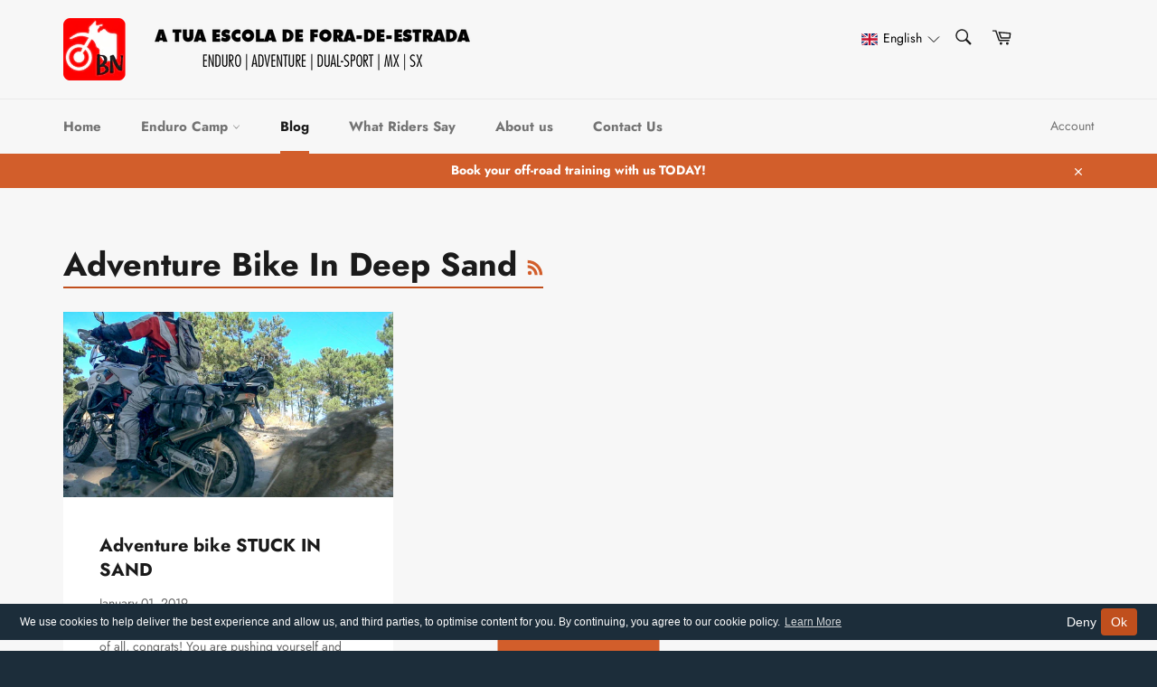

--- FILE ---
content_type: text/html; charset=utf-8
request_url: https://bn-adv.com/blogs/motorcycle-blog/tagged/adventure-bike-in-deep-sand
body_size: 61357
content:
<!doctype html>
<!--[if IE 9]> <html class="ie9 no-js" lang="en"> <![endif]-->
<!--[if (gt IE 9)|!(IE)]><!--> <html class="no-js" lang="en"> <!--<![endif]--><script type="application/ld+json">
{
  "@context":"https://schema.org",
  "@type":"Organization",
  "@id":"https://bn-adv.com/#organization",
  "name":"BN Adv",
  "url":"https://bn-adv.com/",
  "logo":{"@type":"ImageObject","url":"https://cdn.shopify.com/s/files/1/0034/6302/0613/files/BN_Base_Logo.png?v=1756204599"},
  "founder":{"@type":"Person","name":"Zé Duarte","sameAs":["https://www.linkedin.com/in/josebbrduarte/"]},
  "areaServed":["Cascais","Santarém","Alentejo","Portugal","Worldwide"],
  "sameAs":[
    "https://www.youtube.com/c/BNAdv",
    "https://www.amazon.com/dp/9893360935",
    "https://www.amazon.com/fundamentais-estrada-l%C3%BAdico-rodas-Portuguese/dp/9893350093"
  ],
  "aggregateRating":{"@type":"AggregateRating","ratingValue":"5.0","reviewCount":"104","bestRating":"5","worstRating":"1"},
  "contactPoint":[{"@type":"ContactPoint","contactType":"customer support","url":"https://bn-adv.com/pages/contact"}]
}
</script><script type="application/ld+json">
{
  "@context":"https://schema.org",
  "@type":"BreadcrumbList",
  "@id":"https://bn-adv.com/blogs/motorcycle-blog/tagged/adventure-bike-in-deep-sand#breadcrumbs",
  "itemListElement":[
    { "@type":"ListItem","position":1,"name":"Home","item":"https://bn-adv.com/" },
    { "@type":"ListItem","position":2,"name":"Motorcycle blog, news, tips and thoughts","item":"https://bn-adv.com/blogs/motorcycle-blog/tagged/adventure-bike-in-deep-sand" }
  ]
}
</script><head>
</script>

<script type="application/ld+json">
{
  "@context": "https://schema.org",
  "@type": "Organization",
  "@id": "https://bn-adv.com/#org",
  "name": "BN Adv",
  "alternateName": ["BN Endurocamp", "BN ADV", "BN Adventure", "BN Off-Road"],
  "url": "https://bn-adv.com/",
  "logo": "https://cdn.shopify.com/s/files/1/0034/6302/0613/files/BN_Base_Logo.png?v=1756204599",
  "founder": {
    "@type": "Person",
    "name": "Zé Duarte",
    "jobTitle": "Off-road motorcycle instructor & guide",
    "knowsLanguage": ["pt-PT","en"],
    "hasCredential": [
      {"@type": "EducationalOccupationalCredential","credentialCategory": "Certification","name": "Enduro Action Team certified Enduro Instructor"},
      {"@type": "EducationalOccupationalCredential","credentialCategory": "Certification","name": "IEFP Certified Instructor (Portugal)"}
    ]
  },
  "sameAs": [
    "https://www.youtube.com/c/BNAdv",
    "https://www.instagram.com/bn.adv/",
    "https://www.facebook.com/BraaaaaappNation",
    "https://www.pinterest.com/braaaaaappnation/",
    "https://www.tiktok.com/@bn_adv",
    "https://bn-adv.com/pages/about-us",
    "https://bn-adv.com/pt/pages/about-us",
    "https://bn-adv.com/pages/what-riders-say",
    "https://bn-adv.com/pt/pages/what-riders-say",
    "https://bn-adv.com/pages/contact",
    "https://bn-adv.com/collections/enduro-camp",
    "https://bn-adv.com/pages/tours-bnridingadventures",
    "https://bn-adv.com/pt/collections/enduro-camp/products/livro-de-tecnica",
    "https://bn-adv.com/pt/pages/bn-adv-book",
    "https://www.amazon.com/dp/9893360935",
    "https://www.amazon.com/fundamentais-estrada-l%C3%BAdico-rodas-Portuguese/dp/9893350093"
  ],
  "areaServed": [
    {"@type":"Country","name":"Portugal"},
    {"@type":"AdministrativeArea","name":"Lisboa"},
    {"@type":"AdministrativeArea","name":"Cascais"},
    {"@type":"AdministrativeArea","name":"Santarém"},
    {"@type":"AdministrativeArea","name":"Alentejo"},
    {"@type":"Place","name":"Iberia"},
    {"@type":"Place","name":"Worldwide"}
  ],
  "contactPoint": [{
    "@type": "ContactPoint",
    "contactType": "Customer Service",
    "availableLanguage": ["pt-PT","en"],
    "areaServed": "PT",
    "url": "https://bn-adv.com/pages/contact"
  }],
  "description": "BN Adv provides off-road motorcycle training (ADV, enduro, dual-sport), private guided tours in Portugal, and a technical riding book. Active since 2012, BN Endurocamp is led by instructor Zé Duarte and works B2C with riders and B2B with other instructors and organizations.",
  "knowsAbout": [
    "off-road motorcycle","offroad motorcycle","dirt bike","trail riding",
    "dual-sport","adventure motorcycle","ADV","enduro","rally raid","Dakar preparation",
    "motorcycle coaching","motorcycle instructor","motorcycle training","motorcycle classes",
    "private motorcycle lessons","motorcycle tours","guided motorcycle tours","Portugal motorcycle tours",
    "Lisbon motorcycle training","Cascais motorcycle training","Santarém motorcycle training","Alentejo motorcycle training",
    "motorcycle technique","body position","traction (rider technique)","braking technique","cornering technique",
    "clutch control","throttle control","slow-speed balance","sand riding","hill climbs","descents",
    "ruts","roots","obstacle crossing","line choice","terrain reading","risk management",
    "navigation","roadbook basics","bike setup","suspension sag","tire pressures for dirt",
    "motorcycle safety","rider first aid","motorcycle fitness",
    "BN Adv book","off-road riding book","motorcycle skills book",
    "B2B instructor partnerships","co-teaching","organizational training"
  ],
  "department": [
    {"@type": "SportsActivityLocation","name": "BN Endurocamp — Training","areaServed": "Portugal","sport": ["Enduro","Adventure motorcycling","Dual-sport"],"url": "https://bn-adv.com/collections/enduro-camp"},
    {"@type": "TravelAgency","name": "BN Adv — Tours","areaServed": "Portugal","url": "https://bn-adv.com/pages/tours-bnridingadventures"},
    {"@type": "BookStore","name": "BN Adv — Book","url": "https://bn-adv.com/pt/pages/bn-adv-book"}
  ],
  "hasOfferCatalog": {
    "@type": "OfferCatalog",
    "name": "BN Adv Services",
    "itemListElement": [
      {"@type": "OfferCatalog","name": "Training","itemListElement": [
        {"@type":"Offer","name":"Express Training (private) — Cascais & Alentejo"},
        {"@type":"Offer","name":"Advanced / Alumni Programs"},
        {"@type":"Offer","name":"Sand-specific Training"},
        {"@type":"Offer","name":"Custom Enduro & ADV Coaching (on-site or off-site)"}
      ]},
      {"@type": "OfferCatalog","name": "Tours","itemListElement": [
        {"@type":"Offer","name":"Private Guided Tours — Portugal"},
        {"@type":"Offer","name":"Custom Multi-day ADV / Dual-sport Routes"}
      ]},
      {"@type": "OfferCatalog","name": "Books & Media","itemListElement": [
        {"@type":"Offer","name":"The Fundamentals of Leisure Off-Road Riding on Two Wheels (PT/EN)"}
      ]},
      {"@type": "OfferCatalog","name": "B2B & Partnerships","itemListElement": [
        {"@type":"Offer","name":"Instructor partnerships & co-teaching"},
        {"@type":"Offer","name":"Organizational training programs"}
      ]}
    ]
  }
}
</script>


 
<meta name="facebook-domain-verification" content="efz5eym5wyn9lqw5qn0b40ssk7xr6n" />

<meta name="facebook-domain-verification" content="efz5eym5wyn9lqw5qn0b40ssk7xr6n" />  
<meta name="facebook-domain-verification" content="8t3cx9jgyrued14h8sq05oaaaragpv" />  
<meta name="google-site-verification" content="tVdBCGEHiMQiJHOuMVMP910ewCLs9Jc8MLLn_PtXInE" />
  <meta charset="utf-8"> 
  <meta http-equiv="X-UA-Compatible" content="IE=edge,chrome=1">
  <meta name="viewport" content="width=device-width,initial-scale=1">
  <meta name="theme-color" content="#f7f7f7">
  
  <!-- Global site tag (gtag.js) - Google Analytics -->
<script async src="https://www.googletagmanager.com/gtag/js?id=UA-130820184-2"></script>
<script>
  window.dataLayer = window.dataLayer || [];
  function gtag(){dataLayer.push(arguments);}
  gtag('js', new Date());

  gtag('config', 'UA-130820184-2');
</script>


  
    <link rel="shortcut icon" href="//bn-adv.com/cdn/shop/files/BN_Youtube_Logo_750x750_32x32.png?v=1613769667" type="image/png">
  

  <link rel="canonical" href="https://bn-adv.com/blogs/motorcycle-blog/tagged/adventure-bike-in-deep-sand">
  <title>
  Enduro &amp; Adv articles | Motorcycle blog | Offroad | Road | Dual sport &ndash; Tagged &quot;Adventure Bike In Deep Sand&quot; &ndash; BN Adv
  </title>

<meta name="robots" content="noindex">

  
  
   
  <meta name="robots" content="noindex" />
  <link rel="canonical" href="https://bn-adv.com" />
  
  
  
    <meta name="description" content="Explore thrilling off-road adventures and road trips in our Enduro &amp; Adventure articles. Our motorcycle blog is your guide to dual sport excitement, with tips, reviews, and insights for both off-road and on-road riders. Get your adrenaline pumping and your wheels spinning with our expert insights!">
  

  <!-- /snippets/social-meta-tags.liquid -->




<meta property="og:site_name" content="BN Adv">
<meta property="og:url" content="https://bn-adv.com/blogs/motorcycle-blog/tagged/adventure-bike-in-deep-sand">
<meta property="og:title" content="Enduro &amp; Adv articles | Motorcycle blog | Offroad | Road | Dual sport">
<meta property="og:type" content="website">
<meta property="og:description" content="Explore thrilling off-road adventures and road trips in our Enduro &amp; Adventure articles. Our motorcycle blog is your guide to dual sport excitement, with tips, reviews, and insights for both off-road and on-road riders. Get your adrenaline pumping and your wheels spinning with our expert insights!">





<meta name="twitter:card" content="summary_large_image">
<meta name="twitter:title" content="Enduro &amp; Adv articles | Motorcycle blog | Offroad | Road | Dual sport">
<meta name="twitter:description" content="Explore thrilling off-road adventures and road trips in our Enduro &amp; Adventure articles. Our motorcycle blog is your guide to dual sport excitement, with tips, reviews, and insights for both off-road and on-road riders. Get your adrenaline pumping and your wheels spinning with our expert insights!">


  <script>
    document.documentElement.className = document.documentElement.className.replace('no-js', 'js');
  </script>

  <link href="//bn-adv.com/cdn/shop/t/47/assets/theme.scss.css?v=149790489138705771331759347493" rel="stylesheet" type="text/css" media="all" />

  <script>
    window.theme = window.theme || {};

    theme.strings = {
      stockAvailable: "1 available",
      addToCart: "Add to Cart",
      soldOut: "Sold Out",
      unavailable: "Unavailable",
      noStockAvailable: "The item could not be added to your cart because there are not enough in stock.",
      willNotShipUntil: "Will not ship until [date]",
      willBeInStockAfter: "Will be in stock after [date]",
      totalCartDiscount: "You're saving [savings]",
      addressError: "Error looking up that address",
      addressNoResults: "No results for that address",
      addressQueryLimit: "You have exceeded the Google API usage limit. Consider upgrading to a \u003ca href=\"https:\/\/developers.google.com\/maps\/premium\/usage-limits\"\u003ePremium Plan\u003c\/a\u003e.",
      authError: "There was a problem authenticating your Google Maps API Key."
    };
  </script>

  <!--[if (gt IE 9)|!(IE)]><!--><script src="//bn-adv.com/cdn/shop/t/47/assets/lazysizes.min.js?v=56045284683979784691756221377" async="async"></script><!--<![endif]-->
  <!--[if lte IE 9]><script src="//bn-adv.com/cdn/shop/t/47/assets/lazysizes.min.js?v=56045284683979784691756221377"></script><![endif]-->

  

  <!--[if (gt IE 9)|!(IE)]><!--><script src="//bn-adv.com/cdn/shop/t/47/assets/vendor.js?v=39418018684300761971756221377" defer="defer"></script><!--<![endif]-->
  <!--[if lt IE 9]><script src="//bn-adv.com/cdn/shop/t/47/assets/vendor.js?v=39418018684300761971756221377"></script><![endif]-->

  

  <!--[if (gt IE 9)|!(IE)]><!--><script src="//bn-adv.com/cdn/shop/t/47/assets/theme.js?v=117242127641841883881756221377" defer="defer"></script><!--<![endif]-->
  <!--[if lte IE 9]><script src="//bn-adv.com/cdn/shop/t/47/assets/theme.js?v=117242127641841883881756221377"></script><![endif]-->

  <script>window.performance && window.performance.mark && window.performance.mark('shopify.content_for_header.start');</script><meta name="google-site-verification" content="4vNWjSscFCZsHNYQ6HBKcRbLKWOo_fyS0z1nlezZue4">
<meta name="facebook-domain-verification" content="8t3cx9jgyrued14h8sq05oaaaragpv">
<meta id="shopify-digital-wallet" name="shopify-digital-wallet" content="/3463020613/digital_wallets/dialog">
<meta name="shopify-checkout-api-token" content="d33e9835ce7d10c5f8a04b5022ba2027">
<meta id="in-context-paypal-metadata" data-shop-id="3463020613" data-venmo-supported="false" data-environment="production" data-locale="en_US" data-paypal-v4="true" data-currency="EUR">
<link rel="alternate" type="application/atom+xml" title="Feed" href="/blogs/motorcycle-blog/tagged/adventure-bike-in-deep-sand.atom" />
<link rel="alternate" hreflang="x-default" href="https://bn-adv.com/blogs/motorcycle-blog/tagged/adventure-bike-in-deep-sand">
<link rel="alternate" hreflang="en" href="https://bn-adv.com/blogs/motorcycle-blog/tagged/adventure-bike-in-deep-sand">
<link rel="alternate" hreflang="pt" href="https://bn-adv.com/pt/blogs/motorcycle-blog/tagged/adventure-bike-in-deep-sand">
<script async="async" src="/checkouts/internal/preloads.js?locale=en-PT"></script>
<script id="shopify-features" type="application/json">{"accessToken":"d33e9835ce7d10c5f8a04b5022ba2027","betas":["rich-media-storefront-analytics"],"domain":"bn-adv.com","predictiveSearch":true,"shopId":3463020613,"locale":"en"}</script>
<script>var Shopify = Shopify || {};
Shopify.shop = "tvshow-merch.myshopify.com";
Shopify.locale = "en";
Shopify.currency = {"active":"EUR","rate":"1.0"};
Shopify.country = "PT";
Shopify.theme = {"name":"Ag 27 - LLM SEO completo","id":186813481290,"schema_name":"Venture","schema_version":"7.5.1","theme_store_id":775,"role":"main"};
Shopify.theme.handle = "null";
Shopify.theme.style = {"id":null,"handle":null};
Shopify.cdnHost = "bn-adv.com/cdn";
Shopify.routes = Shopify.routes || {};
Shopify.routes.root = "/";</script>
<script type="module">!function(o){(o.Shopify=o.Shopify||{}).modules=!0}(window);</script>
<script>!function(o){function n(){var o=[];function n(){o.push(Array.prototype.slice.apply(arguments))}return n.q=o,n}var t=o.Shopify=o.Shopify||{};t.loadFeatures=n(),t.autoloadFeatures=n()}(window);</script>
<script id="shop-js-analytics" type="application/json">{"pageType":"blog"}</script>
<script defer="defer" async type="module" src="//bn-adv.com/cdn/shopifycloud/shop-js/modules/v2/client.init-shop-cart-sync_C5BV16lS.en.esm.js"></script>
<script defer="defer" async type="module" src="//bn-adv.com/cdn/shopifycloud/shop-js/modules/v2/chunk.common_CygWptCX.esm.js"></script>
<script type="module">
  await import("//bn-adv.com/cdn/shopifycloud/shop-js/modules/v2/client.init-shop-cart-sync_C5BV16lS.en.esm.js");
await import("//bn-adv.com/cdn/shopifycloud/shop-js/modules/v2/chunk.common_CygWptCX.esm.js");

  window.Shopify.SignInWithShop?.initShopCartSync?.({"fedCMEnabled":true,"windoidEnabled":true});

</script>
<script>(function() {
  var isLoaded = false;
  function asyncLoad() {
    if (isLoaded) return;
    isLoaded = true;
    var urls = ["https:\/\/chimpstatic.com\/mcjs-connected\/js\/users\/1bdefac62fcffa076fe483852\/b472fc717d1603b79973a98f5.js?shop=tvshow-merch.myshopify.com","https:\/\/currency.conversionbear.com\/script?app=currency\u0026shop=tvshow-merch.myshopify.com","https:\/\/gcc.metizapps.com\/assets\/js\/app.js?shop=tvshow-merch.myshopify.com","\/\/cdn.shopify.com\/proxy\/c0e04cf9f7f402f0e5df0ba0d9a094899f5d837e9a8482ed733550e11b75f17e\/static.cdn.printful.com\/static\/js\/external\/shopify-product-customizer.js?v=0.28\u0026shop=tvshow-merch.myshopify.com\u0026sp-cache-control=cHVibGljLCBtYXgtYWdlPTkwMA"];
    for (var i = 0; i < urls.length; i++) {
      var s = document.createElement('script');
      s.type = 'text/javascript';
      s.async = true;
      s.src = urls[i];
      var x = document.getElementsByTagName('script')[0];
      x.parentNode.insertBefore(s, x);
    }
  };
  if(window.attachEvent) {
    window.attachEvent('onload', asyncLoad);
  } else {
    window.addEventListener('load', asyncLoad, false);
  }
})();</script>
<script id="__st">var __st={"a":3463020613,"offset":0,"reqid":"ad6c7a57-1df1-4911-a6a9-edbf3d59669a-1768695950","pageurl":"bn-adv.com\/blogs\/motorcycle-blog\/tagged\/adventure-bike-in-deep-sand","s":"blogs-28331606085","u":"b4bb6e2ab7b8","p":"blog","rtyp":"blog","rid":28331606085};</script>
<script>window.ShopifyPaypalV4VisibilityTracking = true;</script>
<script id="captcha-bootstrap">!function(){'use strict';const t='contact',e='account',n='new_comment',o=[[t,t],['blogs',n],['comments',n],[t,'customer']],c=[[e,'customer_login'],[e,'guest_login'],[e,'recover_customer_password'],[e,'create_customer']],r=t=>t.map((([t,e])=>`form[action*='/${t}']:not([data-nocaptcha='true']) input[name='form_type'][value='${e}']`)).join(','),a=t=>()=>t?[...document.querySelectorAll(t)].map((t=>t.form)):[];function s(){const t=[...o],e=r(t);return a(e)}const i='password',u='form_key',d=['recaptcha-v3-token','g-recaptcha-response','h-captcha-response',i],f=()=>{try{return window.sessionStorage}catch{return}},m='__shopify_v',_=t=>t.elements[u];function p(t,e,n=!1){try{const o=window.sessionStorage,c=JSON.parse(o.getItem(e)),{data:r}=function(t){const{data:e,action:n}=t;return t[m]||n?{data:e,action:n}:{data:t,action:n}}(c);for(const[e,n]of Object.entries(r))t.elements[e]&&(t.elements[e].value=n);n&&o.removeItem(e)}catch(o){console.error('form repopulation failed',{error:o})}}const l='form_type',E='cptcha';function T(t){t.dataset[E]=!0}const w=window,h=w.document,L='Shopify',v='ce_forms',y='captcha';let A=!1;((t,e)=>{const n=(g='f06e6c50-85a8-45c8-87d0-21a2b65856fe',I='https://cdn.shopify.com/shopifycloud/storefront-forms-hcaptcha/ce_storefront_forms_captcha_hcaptcha.v1.5.2.iife.js',D={infoText:'Protected by hCaptcha',privacyText:'Privacy',termsText:'Terms'},(t,e,n)=>{const o=w[L][v],c=o.bindForm;if(c)return c(t,g,e,D).then(n);var r;o.q.push([[t,g,e,D],n]),r=I,A||(h.body.append(Object.assign(h.createElement('script'),{id:'captcha-provider',async:!0,src:r})),A=!0)});var g,I,D;w[L]=w[L]||{},w[L][v]=w[L][v]||{},w[L][v].q=[],w[L][y]=w[L][y]||{},w[L][y].protect=function(t,e){n(t,void 0,e),T(t)},Object.freeze(w[L][y]),function(t,e,n,w,h,L){const[v,y,A,g]=function(t,e,n){const i=e?o:[],u=t?c:[],d=[...i,...u],f=r(d),m=r(i),_=r(d.filter((([t,e])=>n.includes(e))));return[a(f),a(m),a(_),s()]}(w,h,L),I=t=>{const e=t.target;return e instanceof HTMLFormElement?e:e&&e.form},D=t=>v().includes(t);t.addEventListener('submit',(t=>{const e=I(t);if(!e)return;const n=D(e)&&!e.dataset.hcaptchaBound&&!e.dataset.recaptchaBound,o=_(e),c=g().includes(e)&&(!o||!o.value);(n||c)&&t.preventDefault(),c&&!n&&(function(t){try{if(!f())return;!function(t){const e=f();if(!e)return;const n=_(t);if(!n)return;const o=n.value;o&&e.removeItem(o)}(t);const e=Array.from(Array(32),(()=>Math.random().toString(36)[2])).join('');!function(t,e){_(t)||t.append(Object.assign(document.createElement('input'),{type:'hidden',name:u})),t.elements[u].value=e}(t,e),function(t,e){const n=f();if(!n)return;const o=[...t.querySelectorAll(`input[type='${i}']`)].map((({name:t})=>t)),c=[...d,...o],r={};for(const[a,s]of new FormData(t).entries())c.includes(a)||(r[a]=s);n.setItem(e,JSON.stringify({[m]:1,action:t.action,data:r}))}(t,e)}catch(e){console.error('failed to persist form',e)}}(e),e.submit())}));const S=(t,e)=>{t&&!t.dataset[E]&&(n(t,e.some((e=>e===t))),T(t))};for(const o of['focusin','change'])t.addEventListener(o,(t=>{const e=I(t);D(e)&&S(e,y())}));const B=e.get('form_key'),M=e.get(l),P=B&&M;t.addEventListener('DOMContentLoaded',(()=>{const t=y();if(P)for(const e of t)e.elements[l].value===M&&p(e,B);[...new Set([...A(),...v().filter((t=>'true'===t.dataset.shopifyCaptcha))])].forEach((e=>S(e,t)))}))}(h,new URLSearchParams(w.location.search),n,t,e,['guest_login'])})(!0,!0)}();</script>
<script integrity="sha256-4kQ18oKyAcykRKYeNunJcIwy7WH5gtpwJnB7kiuLZ1E=" data-source-attribution="shopify.loadfeatures" defer="defer" src="//bn-adv.com/cdn/shopifycloud/storefront/assets/storefront/load_feature-a0a9edcb.js" crossorigin="anonymous"></script>
<script data-source-attribution="shopify.dynamic_checkout.dynamic.init">var Shopify=Shopify||{};Shopify.PaymentButton=Shopify.PaymentButton||{isStorefrontPortableWallets:!0,init:function(){window.Shopify.PaymentButton.init=function(){};var t=document.createElement("script");t.src="https://bn-adv.com/cdn/shopifycloud/portable-wallets/latest/portable-wallets.en.js",t.type="module",document.head.appendChild(t)}};
</script>
<script data-source-attribution="shopify.dynamic_checkout.buyer_consent">
  function portableWalletsHideBuyerConsent(e){var t=document.getElementById("shopify-buyer-consent"),n=document.getElementById("shopify-subscription-policy-button");t&&n&&(t.classList.add("hidden"),t.setAttribute("aria-hidden","true"),n.removeEventListener("click",e))}function portableWalletsShowBuyerConsent(e){var t=document.getElementById("shopify-buyer-consent"),n=document.getElementById("shopify-subscription-policy-button");t&&n&&(t.classList.remove("hidden"),t.removeAttribute("aria-hidden"),n.addEventListener("click",e))}window.Shopify?.PaymentButton&&(window.Shopify.PaymentButton.hideBuyerConsent=portableWalletsHideBuyerConsent,window.Shopify.PaymentButton.showBuyerConsent=portableWalletsShowBuyerConsent);
</script>
<script data-source-attribution="shopify.dynamic_checkout.cart.bootstrap">document.addEventListener("DOMContentLoaded",(function(){function t(){return document.querySelector("shopify-accelerated-checkout-cart, shopify-accelerated-checkout")}if(t())Shopify.PaymentButton.init();else{new MutationObserver((function(e,n){t()&&(Shopify.PaymentButton.init(),n.disconnect())})).observe(document.body,{childList:!0,subtree:!0})}}));
</script>
<link id="shopify-accelerated-checkout-styles" rel="stylesheet" media="screen" href="https://bn-adv.com/cdn/shopifycloud/portable-wallets/latest/accelerated-checkout-backwards-compat.css" crossorigin="anonymous">
<style id="shopify-accelerated-checkout-cart">
        #shopify-buyer-consent {
  margin-top: 1em;
  display: inline-block;
  width: 100%;
}

#shopify-buyer-consent.hidden {
  display: none;
}

#shopify-subscription-policy-button {
  background: none;
  border: none;
  padding: 0;
  text-decoration: underline;
  font-size: inherit;
  cursor: pointer;
}

#shopify-subscription-policy-button::before {
  box-shadow: none;
}

      </style>

<script>window.performance && window.performance.mark && window.performance.mark('shopify.content_for_header.end');</script>


  <script>window.BOLD = window.BOLD || {};
    window.BOLD.common = window.BOLD.common || {};
    window.BOLD.common.Shopify = window.BOLD.common.Shopify || {};

    window.BOLD.common.Shopify.shop = {
        domain: 'bn-adv.com',
        permanent_domain: 'tvshow-merch.myshopify.com',
        url: 'https://bn-adv.com',
        secure_url: 'https://bn-adv.com',
        money_format: "\u003cspan class=\"money conversion-bear-money\"\u003e{{amount}}€\u003c\/span\u003e",
        currency: "EUR"
    };

    window.BOLD.common.Shopify.cart = {"note":null,"attributes":{},"original_total_price":0,"total_price":0,"total_discount":0,"total_weight":0.0,"item_count":0,"items":[],"requires_shipping":false,"currency":"EUR","items_subtotal_price":0,"cart_level_discount_applications":[],"checkout_charge_amount":0};
    window.BOLD.common.template = 'blog';window.BOLD.common.Shopify.formatMoney = function(money, format) {
        function n(t, e) {
            return "undefined" == typeof t ? e : t
        }
        function r(t, e, r, i) {
            if (e = n(e, 2),
            r = n(r, ","),
            i = n(i, "."),
            isNaN(t) || null == t)
                return 0;
            t = (t / 100).toFixed(e);
            var o = t.split(".")
              , a = o[0].replace(/(\d)(?=(\d\d\d)+(?!\d))/g, "$1" + r)
              , s = o[1] ? i + o[1] : "";
            return a + s
        }
        "string" == typeof money && (money = money.replace(".", ""));
        var i = ""
          , o = /\{\{\s*(\w+)\s*\}\}/
          , a = format || window.BOLD.common.Shopify.shop.money_format || window.Shopify.money_format || "$ {{ amount }}";
        switch (a.match(o)[1]) {
            case "amount":
                i = r(money, 2);
                break;
            case "amount_no_decimals":
                i = r(money, 0);
                break;
            case "amount_with_comma_separator":
                i = r(money, 2, ".", ",");
                break;
            case "amount_no_decimals_with_comma_separator":
                i = r(money, 0, ".", ",");
                break;
            case "amount_with_space_separator":
                i = r(money, 2, ".", " ");
                break;
            case "amount_no_decimals_with_space_separator":
                i = r(money, 0, ".", " ");
                break;
        }
        return a.replace(o, i);
    };

    window.BOLD.common.Shopify.saveProduct = function (handle, product) {
        if (typeof handle === 'string' && typeof window.BOLD.common.Shopify.products[handle] === 'undefined') {
            if (typeof product === 'number') {
                window.BOLD.common.Shopify.handles[product] = handle;
                product = { id: product };
            }
            window.BOLD.common.Shopify.products[handle] = product;
        }
    };

	window.BOLD.common.Shopify.saveVariant = function (variant_id, variant) {
		if (typeof variant_id === 'number' && typeof window.BOLD.common.Shopify.variants[variant_id] === 'undefined') {
			window.BOLD.common.Shopify.variants[variant_id] = variant;
		}
	};window.BOLD.common.Shopify.products = window.BOLD.common.Shopify.products || {};
    window.BOLD.common.Shopify.variants = window.BOLD.common.Shopify.variants || {};
    window.BOLD.common.Shopify.handles = window.BOLD.common.Shopify.handles || {};window.BOLD.common.Shopify.saveProduct(null, null);window.BOLD.common.Shopify.metafields = window.BOLD.common.Shopify.metafields || {};window.BOLD.common.Shopify.metafields["bold_rp"] = {};</script>

<link href="//bn-adv.com/cdn/shop/t/47/assets/bold-upsell.css?v=86617075100236446371756221377" rel="stylesheet" type="text/css" media="all" />
<link href="//bn-adv.com/cdn/shop/t/47/assets/bold-upsell-custom.css?v=115727096220132332901756221377" rel="stylesheet" type="text/css" media="all" />



		<!-- Snippet for Upsell System app -->
		<script>
/* Bootstrap Upsell System App */
if (!window.ShopifyUpsellConfig) {
    window.ShopifyUpsellConfig = {
        template: "blog",
        appName: "shopify_upsell",
        formSelector: 'form[action="/cart"]',
        checkoutButtonSelector: '[type="submit"][name="checkout"]',
        updateInputSelector: '[name^="updates["]',
        productFormSelector: 'form[action="/cart/add"]',
        addToCartSelector: '[type="submit"]',
        blockDefaultAddToCart: true,
        baseUrl: '/a/shopify-upsell-api/v1',
        debug: false,
    };
}
</script>


<meta name="p:domain_verify" content="930c0b6e7a0c704c67fcc20ae45b2470"/>

<script src="https://code.jquery.com/jquery-1.12.4.min.js"></script>
  
  

  
<!-- Start of Judge.me Core -->
<link rel="dns-prefetch" href="https://cdn.judge.me/">
<script data-cfasync='false' class='jdgm-settings-script'>window.jdgmSettings={"pagination":5,"disable_web_reviews":true,"badge_no_review_text":"Sem avaliações","badge_n_reviews_text":"{{ n }} avaliação/avaliações","badge_star_color":"#f5d90f","hide_badge_preview_if_no_reviews":true,"badge_hide_text":false,"enforce_center_preview_badge":false,"widget_title":"Avaliações de Clientes","widget_open_form_text":"Escrever uma avaliação","widget_close_form_text":"Cancelar avaliação","widget_refresh_page_text":"Atualizar página","widget_summary_text":"Baseado em {{ number_of_reviews }} avaliação/avaliações","widget_no_review_text":"Seja o primeiro a escrever uma avaliação","widget_name_field_text":"Nome de exibição","widget_verified_name_field_text":"Nome Verificado (público)","widget_name_placeholder_text":"Nome de exibição","widget_required_field_error_text":"Este campo é obrigatório.","widget_email_field_text":"Endereço de email","widget_verified_email_field_text":"Email Verificado (privado, não pode ser editado)","widget_email_placeholder_text":"Seu endereço de email","widget_email_field_error_text":"Por favor, digite um endereço de email válido.","widget_rating_field_text":"Avaliação","widget_review_title_field_text":"Título da Avaliação","widget_review_title_placeholder_text":"Dê um título à sua avaliação","widget_review_body_field_text":"Conteúdo da avaliação","widget_review_body_placeholder_text":"Comece a escrever aqui...","widget_pictures_field_text":"Foto/Vídeo (opcional)","widget_submit_review_text":"Enviar Avaliação","widget_submit_verified_review_text":"Enviar Avaliação Verificada","widget_submit_success_msg_with_auto_publish":"Obrigado! Por favor, atualize a página em alguns momentos para ver sua avaliação. Você pode remover ou editar sua avaliação fazendo login em \u003ca href='https://judge.me/login' target='_blank' rel='nofollow noopener'\u003eJudge.me\u003c/a\u003e","widget_submit_success_msg_no_auto_publish":"Obrigado! Sua avaliação será publicada assim que for aprovada pelo administrador da loja. Você pode remover ou editar sua avaliação fazendo login em \u003ca href='https://judge.me/login' target='_blank' rel='nofollow noopener'\u003eJudge.me\u003c/a\u003e","widget_show_default_reviews_out_of_total_text":"Mostrando {{ n_reviews_shown }} de {{ n_reviews }} avaliações.","widget_show_all_link_text":"Mostrar tudo","widget_show_less_link_text":"Mostrar menos","widget_author_said_text":"{{ reviewer_name }} disse:","widget_days_text":"{{ n }} dias atrás","widget_weeks_text":"{{ n }} semana/semanas atrás","widget_months_text":"{{ n }} mês/meses atrás","widget_years_text":"{{ n }} ano/anos atrás","widget_yesterday_text":"Ontem","widget_today_text":"Hoje","widget_replied_text":"\u003e\u003e {{ shop_name }} respondeu:","widget_read_more_text":"Leia mais","widget_reviewer_name_as_initial":"","widget_rating_filter_color":"","widget_rating_filter_see_all_text":"Ver todas as avaliações","widget_sorting_most_recent_text":"Mais Recentes","widget_sorting_highest_rating_text":"Maior Avaliação","widget_sorting_lowest_rating_text":"Menor Avaliação","widget_sorting_with_pictures_text":"Apenas Fotos","widget_sorting_most_helpful_text":"Mais Úteis","widget_open_question_form_text":"Fazer uma pergunta","widget_reviews_subtab_text":"Avaliações","widget_questions_subtab_text":"Perguntas","widget_question_label_text":"Pergunta","widget_answer_label_text":"Resposta","widget_question_placeholder_text":"Escreva sua pergunta aqui","widget_submit_question_text":"Enviar Pergunta","widget_question_submit_success_text":"Obrigado pela sua pergunta! Iremos notificá-lo quando for respondida.","widget_star_color":"#f5d90f","verified_badge_text":"Verificado","verified_badge_bg_color":"","verified_badge_text_color":"","verified_badge_placement":"left-of-reviewer-name","widget_review_max_height":"","widget_hide_border":false,"widget_social_share":false,"widget_thumb":false,"widget_review_location_show":false,"widget_location_format":"","all_reviews_include_out_of_store_products":true,"all_reviews_out_of_store_text":"(fora da loja)","all_reviews_pagination":100,"all_reviews_product_name_prefix_text":"sobre","enable_review_pictures":true,"enable_question_anwser":false,"widget_theme":"","review_date_format":"dd/mm/yyyy","default_sort_method":"most-recent","widget_product_reviews_subtab_text":"Avaliações de Produtos","widget_shop_reviews_subtab_text":"Avaliações da Loja","widget_other_products_reviews_text":"Avaliações para outros produtos","widget_store_reviews_subtab_text":"Avaliações da loja","widget_no_store_reviews_text":"Esta loja ainda não recebeu avaliações","widget_web_restriction_product_reviews_text":"Este produto ainda não recebeu avaliações","widget_no_items_text":"Nenhum item encontrado","widget_show_more_text":"Mostrar mais","widget_write_a_store_review_text":"Escrever uma Avaliação da Loja","widget_other_languages_heading":"Avaliações em Outros Idiomas","widget_translate_review_text":"Traduzir avaliação para {{ language }}","widget_translating_review_text":"Traduzindo...","widget_show_original_translation_text":"Mostrar original ({{ language }})","widget_translate_review_failed_text":"Não foi possível traduzir a avaliação.","widget_translate_review_retry_text":"Tentar novamente","widget_translate_review_try_again_later_text":"Tente novamente mais tarde","show_product_url_for_grouped_product":false,"widget_sorting_pictures_first_text":"Fotos Primeiro","show_pictures_on_all_rev_page_mobile":false,"show_pictures_on_all_rev_page_desktop":false,"floating_tab_hide_mobile_install_preference":false,"floating_tab_button_name":"★ Reviews ★","floating_tab_title":"😍","floating_tab_button_color":"","floating_tab_button_background_color":"","floating_tab_url":"","floating_tab_url_enabled":false,"floating_tab_tab_style":"text","all_reviews_text_badge_text":"Os clientes nos avaliam com {{ shop.metafields.judgeme.all_reviews_rating | round: 1 }}/5 com base em {{ shop.metafields.judgeme.all_reviews_count }} avaliações.","all_reviews_text_badge_text_branded_style":"{{ shop.metafields.judgeme.all_reviews_rating | round: 1 }} de 5 estrelas com base em {{ shop.metafields.judgeme.all_reviews_count }} avaliações","is_all_reviews_text_badge_a_link":false,"show_stars_for_all_reviews_text_badge":false,"all_reviews_text_badge_url":"","all_reviews_text_style":"text","all_reviews_text_color_style":"judgeme_brand_color","all_reviews_text_color":"#108474","all_reviews_text_show_jm_brand":true,"featured_carousel_show_header":true,"featured_carousel_title":"We let our clients speak for us","testimonials_carousel_title":"Clientes falam sobre nós","videos_carousel_title":"Histórias reais de clientes","cards_carousel_title":"Clientes falam sobre nós","featured_carousel_count_text":"from {{ n }} reviews","featured_carousel_add_link_to_all_reviews_page":false,"featured_carousel_url":"","featured_carousel_show_images":false,"featured_carousel_autoslide_interval":5,"featured_carousel_arrows_on_the_sides":false,"featured_carousel_height":250,"featured_carousel_width":100,"featured_carousel_image_size":0,"featured_carousel_image_height":250,"featured_carousel_arrow_color":"#d25e2b","verified_count_badge_style":"vintage","verified_count_badge_orientation":"horizontal","verified_count_badge_color_style":"judgeme_brand_color","verified_count_badge_color":"#108474","is_verified_count_badge_a_link":false,"verified_count_badge_url":"","verified_count_badge_show_jm_brand":true,"widget_rating_preset_default":5,"widget_first_sub_tab":"product-reviews","widget_show_histogram":true,"widget_histogram_use_custom_color":false,"widget_pagination_use_custom_color":false,"widget_star_use_custom_color":true,"widget_verified_badge_use_custom_color":false,"widget_write_review_use_custom_color":false,"picture_reminder_submit_button":"Upload Pictures","enable_review_videos":false,"mute_video_by_default":false,"widget_sorting_videos_first_text":"Vídeos Primeiro","widget_review_pending_text":"Pendente","featured_carousel_items_for_large_screen":3,"social_share_options_order":"Facebook,Twitter","remove_microdata_snippet":false,"disable_json_ld":true,"enable_json_ld_products":false,"preview_badge_show_question_text":false,"preview_badge_no_question_text":"Sem perguntas","preview_badge_n_question_text":"{{ number_of_questions }} pergunta/perguntas","qa_badge_show_icon":false,"qa_badge_position":"same-row","remove_judgeme_branding":false,"widget_add_search_bar":false,"widget_search_bar_placeholder":"Pesquisa","widget_sorting_verified_only_text":"Apenas verificados","featured_carousel_theme":"default","featured_carousel_show_rating":true,"featured_carousel_show_title":true,"featured_carousel_show_body":true,"featured_carousel_show_date":false,"featured_carousel_show_reviewer":true,"featured_carousel_show_product":false,"featured_carousel_header_background_color":"#108474","featured_carousel_header_text_color":"#ffffff","featured_carousel_name_product_separator":"reviewed","featured_carousel_full_star_background":"#108474","featured_carousel_empty_star_background":"#dadada","featured_carousel_vertical_theme_background":"#f9fafb","featured_carousel_verified_badge_enable":false,"featured_carousel_verified_badge_color":"#108474","featured_carousel_border_style":"round","featured_carousel_review_line_length_limit":3,"featured_carousel_more_reviews_button_text":"Ler mais avaliações","featured_carousel_view_product_button_text":"Ver produto","all_reviews_page_load_reviews_on":"scroll","all_reviews_page_load_more_text":"Carregar Mais Avaliações","disable_fb_tab_reviews":false,"enable_ajax_cdn_cache":false,"widget_public_name_text":"exibido publicamente como","default_reviewer_name":"John Smith","default_reviewer_name_has_non_latin":true,"widget_reviewer_anonymous":"Anônimo","medals_widget_title":"Medalhas de Avaliação Judge.me","medals_widget_background_color":"#ffffff","medals_widget_position":"footer_all_pages","medals_widget_border_color":"#f9fafb","medals_widget_verified_text_position":"left","medals_widget_use_monochromatic_version":false,"medals_widget_elements_color":"#108474","show_reviewer_avatar":true,"widget_invalid_yt_video_url_error_text":"Não é uma URL de vídeo do YouTube","widget_max_length_field_error_text":"Por favor, digite no máximo {0} caracteres.","widget_show_country_flag":false,"widget_show_collected_via_shop_app":true,"widget_verified_by_shop_badge_style":"light","widget_verified_by_shop_text":"Verificado pela Loja","widget_show_photo_gallery":false,"widget_load_with_code_splitting":true,"widget_ugc_install_preference":false,"widget_ugc_title":"Feito por nós, Compartilhado por você","widget_ugc_subtitle":"Marque-nos para ver sua foto em destaque em nossa página","widget_ugc_arrows_color":"#ffffff","widget_ugc_primary_button_text":"Comprar Agora","widget_ugc_primary_button_background_color":"#108474","widget_ugc_primary_button_text_color":"#ffffff","widget_ugc_primary_button_border_width":"0","widget_ugc_primary_button_border_style":"none","widget_ugc_primary_button_border_color":"#108474","widget_ugc_primary_button_border_radius":"25","widget_ugc_secondary_button_text":"Carregar Mais","widget_ugc_secondary_button_background_color":"#ffffff","widget_ugc_secondary_button_text_color":"#108474","widget_ugc_secondary_button_border_width":"2","widget_ugc_secondary_button_border_style":"solid","widget_ugc_secondary_button_border_color":"#108474","widget_ugc_secondary_button_border_radius":"25","widget_ugc_reviews_button_text":"Ver Avaliações","widget_ugc_reviews_button_background_color":"#ffffff","widget_ugc_reviews_button_text_color":"#108474","widget_ugc_reviews_button_border_width":"2","widget_ugc_reviews_button_border_style":"solid","widget_ugc_reviews_button_border_color":"#108474","widget_ugc_reviews_button_border_radius":"25","widget_ugc_reviews_button_link_to":"judgeme-reviews-page","widget_ugc_show_post_date":true,"widget_ugc_max_width":"800","widget_rating_metafield_value_type":true,"widget_primary_color":"#108474","widget_enable_secondary_color":false,"widget_secondary_color":"#edf5f5","widget_summary_average_rating_text":"{{ average_rating }} de 5","widget_media_grid_title":"Fotos e vídeos de clientes","widget_media_grid_see_more_text":"Ver mais","widget_round_style":false,"widget_show_product_medals":true,"widget_verified_by_judgeme_text":"Verificado por Judge.me","widget_show_store_medals":true,"widget_verified_by_judgeme_text_in_store_medals":"Verificado por Judge.me","widget_media_field_exceed_quantity_message":"Desculpe, só podemos aceitar {{ max_media }} para uma avaliação.","widget_media_field_exceed_limit_message":"{{ file_name }} é muito grande, por favor selecione um {{ media_type }} menor que {{ size_limit }}MB.","widget_review_submitted_text":"Avaliação Enviada!","widget_question_submitted_text":"Pergunta Enviada!","widget_close_form_text_question":"Cancelar","widget_write_your_answer_here_text":"Escreva sua resposta aqui","widget_enabled_branded_link":true,"widget_show_collected_by_judgeme":false,"widget_reviewer_name_color":"","widget_write_review_text_color":"","widget_write_review_bg_color":"","widget_collected_by_judgeme_text":"coletado por Judge.me","widget_pagination_type":"standard","widget_load_more_text":"Carregar Mais","widget_load_more_color":"#108474","widget_full_review_text":"Avaliação Completa","widget_read_more_reviews_text":"Ler Mais Avaliações","widget_read_questions_text":"Ler Perguntas","widget_questions_and_answers_text":"Perguntas e Respostas","widget_verified_by_text":"Verificado por","widget_verified_text":"Verificado","widget_number_of_reviews_text":"{{ number_of_reviews }} avaliações","widget_back_button_text":"Voltar","widget_next_button_text":"Próximo","widget_custom_forms_filter_button":"Filtros","custom_forms_style":"horizontal","widget_show_review_information":false,"how_reviews_are_collected":"Como as avaliações são coletadas?","widget_show_review_keywords":false,"widget_gdpr_statement":"Como usamos seus dados: Entraremos em contato com você apenas sobre a avaliação que você deixou, e somente se necessário. Ao enviar sua avaliação, você concorda com os \u003ca href='https://judge.me/terms' target='_blank' rel='nofollow noopener'\u003etermos\u003c/a\u003e, \u003ca href='https://judge.me/privacy' target='_blank' rel='nofollow noopener'\u003eprivacidade\u003c/a\u003e e \u003ca href='https://judge.me/content-policy' target='_blank' rel='nofollow noopener'\u003epolíticas de conteúdo\u003c/a\u003e do Judge.me.","widget_multilingual_sorting_enabled":false,"widget_translate_review_content_enabled":false,"widget_translate_review_content_method":"manual","popup_widget_review_selection":"automatically_with_pictures","popup_widget_round_border_style":true,"popup_widget_show_title":true,"popup_widget_show_body":true,"popup_widget_show_reviewer":false,"popup_widget_show_product":true,"popup_widget_show_pictures":true,"popup_widget_use_review_picture":true,"popup_widget_show_on_home_page":true,"popup_widget_show_on_product_page":true,"popup_widget_show_on_collection_page":true,"popup_widget_show_on_cart_page":true,"popup_widget_position":"bottom_left","popup_widget_first_review_delay":5,"popup_widget_duration":5,"popup_widget_interval":5,"popup_widget_review_count":5,"popup_widget_hide_on_mobile":true,"review_snippet_widget_round_border_style":true,"review_snippet_widget_card_color":"#FFFFFF","review_snippet_widget_slider_arrows_background_color":"#FFFFFF","review_snippet_widget_slider_arrows_color":"#000000","review_snippet_widget_star_color":"#108474","show_product_variant":false,"all_reviews_product_variant_label_text":"Variante: ","widget_show_verified_branding":false,"widget_ai_summary_title":"Os clientes dizem","widget_ai_summary_disclaimer":"Resumo de avaliações alimentado por IA com base em avaliações recentes de clientes","widget_show_ai_summary":false,"widget_show_ai_summary_bg":false,"widget_show_review_title_input":true,"redirect_reviewers_invited_via_email":"review_widget","request_store_review_after_product_review":true,"request_review_other_products_in_order":true,"review_form_color_scheme":"default","review_form_corner_style":"square","review_form_star_color":{},"review_form_text_color":"#333333","review_form_background_color":"#ffffff","review_form_field_background_color":"#fafafa","review_form_button_color":{},"review_form_button_text_color":"#ffffff","review_form_modal_overlay_color":"#000000","review_content_screen_title_text":"Como você avaliaria este produto?","review_content_introduction_text":"Gostaríamos muito que você compartilhasse um pouco sobre sua experiência.","store_review_form_title_text":"Como você avaliaria esta loja?","store_review_form_introduction_text":"Gostaríamos muito que você compartilhasse um pouco sobre sua experiência.","show_review_guidance_text":true,"one_star_review_guidance_text":"Ruim","five_star_review_guidance_text":"Ótimo","customer_information_screen_title_text":"Sobre você","customer_information_introduction_text":"Por favor, conte-nos mais sobre você.","custom_questions_screen_title_text":"Sua experiência em mais detalhes","custom_questions_introduction_text":"Aqui estão algumas perguntas para nos ajudar a entender melhor sua experiência.","review_submitted_screen_title_text":"Obrigado pela sua avaliação!","review_submitted_screen_thank_you_text":"Estamos processando-a e ela aparecerá na loja em breve.","review_submitted_screen_email_verification_text":"Por favor, confirme seu e-mail clicando no link que acabamos de enviar. Isso nos ajuda a manter as avaliações autênticas.","review_submitted_request_store_review_text":"Gostaria de compartilhar sua experiência de compra conosco?","review_submitted_review_other_products_text":"Gostaria de avaliar estes produtos?","store_review_screen_title_text":"Gostaria de compartilhar sua experiência de compra conosco?","store_review_introduction_text":"Valorizamos seu feedback e usamos para melhorar. Por favor, compartilhe qualquer pensamento ou sugestão que tenha.","reviewer_media_screen_title_picture_text":"Compartilhar uma foto","reviewer_media_introduction_picture_text":"Carregue uma foto para apoiar sua avaliação.","reviewer_media_screen_title_video_text":"Compartilhar um vídeo","reviewer_media_introduction_video_text":"Carregue um vídeo para apoiar sua avaliação.","reviewer_media_screen_title_picture_or_video_text":"Compartilhar uma foto ou vídeo","reviewer_media_introduction_picture_or_video_text":"Carregue uma foto ou vídeo para apoiar sua avaliação.","reviewer_media_youtube_url_text":"Cole seu URL do Youtube aqui","advanced_settings_next_step_button_text":"Próximo","advanced_settings_close_review_button_text":"Fechar","modal_write_review_flow":false,"write_review_flow_required_text":"Obrigatório","write_review_flow_privacy_message_text":"Respeitamos sua privacidade.","write_review_flow_anonymous_text":"Avaliação anônima","write_review_flow_visibility_text":"Não será exibida para outros compradores.","write_review_flow_multiple_selection_help_text":"Selecione quantos quiser","write_review_flow_single_selection_help_text":"Selecione uma opção","write_review_flow_required_field_error_text":"Este campo é obrigatório","write_review_flow_invalid_email_error_text":"Por favor, insira um endereço de e-mail válido","write_review_flow_max_length_error_text":"Máx. {{ max_length }} caracteres.","write_review_flow_media_upload_text":"\u003cb\u003eClique para carregar\u003c/b\u003e ou arraste e solte","write_review_flow_gdpr_statement":"Entraremos em contato apenas sobre sua avaliação, se necessário. Ao enviar sua avaliação, você concorda com nossos \u003ca href='https://judge.me/terms' target='_blank' rel='nofollow noopener'\u003etermos e condições\u003c/a\u003e e \u003ca href='https://judge.me/privacy' target='_blank' rel='nofollow noopener'\u003epolítica de privacidade\u003c/a\u003e.","rating_only_reviews_enabled":false,"show_negative_reviews_help_screen":false,"new_review_flow_help_screen_rating_threshold":3,"negative_review_resolution_screen_title_text":"Conte-nos mais","negative_review_resolution_text":"Sua experiência é importante para nós. Se houve problemas com sua compra, estamos aqui para ajudar. Não hesite em nos contatar, adoraríamos ter a oportunidade de corrigir as coisas.","negative_review_resolution_button_text":"Entre em contato","negative_review_resolution_proceed_with_review_text":"Deixe uma avaliação","negative_review_resolution_subject":"Problema com a compra da {{ shop_name }}.{{ order_name }}","preview_badge_collection_page_install_status":false,"widget_review_custom_css":"","preview_badge_custom_css":"","preview_badge_stars_count":"5-stars","featured_carousel_custom_css":"","floating_tab_custom_css":"","all_reviews_widget_custom_css":"","medals_widget_custom_css":"","verified_badge_custom_css":"","all_reviews_text_custom_css":"","transparency_badges_collected_via_store_invite":false,"transparency_badges_from_another_provider":false,"transparency_badges_collected_from_store_visitor":false,"transparency_badges_collected_by_verified_review_provider":false,"transparency_badges_earned_reward":false,"transparency_badges_collected_via_store_invite_text":"Avaliações coletadas via convite da loja","transparency_badges_from_another_provider_text":"Avaliações coletadas de outro provedor","transparency_badges_collected_from_store_visitor_text":"Avaliações coletadas de um visitante da loja","transparency_badges_written_in_google_text":"Avaliação escrita no Google","transparency_badges_written_in_etsy_text":"Avaliação escrita no Etsy","transparency_badges_written_in_shop_app_text":"Avaliação escrita no Shop App","transparency_badges_earned_reward_text":"Avaliação ganhou uma recompensa para uma compra futura","product_review_widget_per_page":10,"widget_store_review_label_text":"Avaliação da loja","checkout_comment_extension_title_on_product_page":"Customer Comments","checkout_comment_extension_num_latest_comment_show":5,"checkout_comment_extension_format":"name_and_timestamp","checkout_comment_customer_name":"last_initial","checkout_comment_comment_notification":true,"preview_badge_collection_page_install_preference":false,"preview_badge_home_page_install_preference":false,"preview_badge_product_page_install_preference":true,"review_widget_install_preference":"","review_carousel_install_preference":true,"floating_reviews_tab_install_preference":"none","verified_reviews_count_badge_install_preference":false,"all_reviews_text_install_preference":false,"review_widget_best_location":true,"judgeme_medals_install_preference":false,"review_widget_revamp_enabled":false,"review_widget_qna_enabled":false,"review_widget_header_theme":"minimal","review_widget_widget_title_enabled":true,"review_widget_header_text_size":"medium","review_widget_header_text_weight":"regular","review_widget_average_rating_style":"compact","review_widget_bar_chart_enabled":true,"review_widget_bar_chart_type":"numbers","review_widget_bar_chart_style":"standard","review_widget_expanded_media_gallery_enabled":false,"review_widget_reviews_section_theme":"standard","review_widget_image_style":"thumbnails","review_widget_review_image_ratio":"square","review_widget_stars_size":"medium","review_widget_verified_badge":"standard_text","review_widget_review_title_text_size":"medium","review_widget_review_text_size":"medium","review_widget_review_text_length":"medium","review_widget_number_of_columns_desktop":3,"review_widget_carousel_transition_speed":5,"review_widget_custom_questions_answers_display":"always","review_widget_button_text_color":"#FFFFFF","review_widget_text_color":"#000000","review_widget_lighter_text_color":"#7B7B7B","review_widget_corner_styling":"soft","review_widget_review_word_singular":"avaliação","review_widget_review_word_plural":"avaliações","review_widget_voting_label":"Útil?","review_widget_shop_reply_label":"Resposta de {{ shop_name }}:","review_widget_filters_title":"Filtros","qna_widget_question_word_singular":"Pergunta","qna_widget_question_word_plural":"Perguntas","qna_widget_answer_reply_label":"Resposta de {{ answerer_name }}:","qna_content_screen_title_text":"Pergunte sobre este produto","qna_widget_question_required_field_error_text":"Por favor, insira sua pergunta.","qna_widget_flow_gdpr_statement":"Entraremos em contato apenas sobre sua pergunta, se necessário. Ao enviar sua pergunta, você concorda com nossos \u003ca href='https://judge.me/terms' target='_blank' rel='nofollow noopener'\u003etermos e condições\u003c/a\u003e e \u003ca href='https://judge.me/privacy' target='_blank' rel='nofollow noopener'\u003epolítica de privacidade\u003c/a\u003e.","qna_widget_question_submitted_text":"Obrigado por sua pergunta!","qna_widget_close_form_text_question":"Fechar","qna_widget_question_submit_success_text":"Vamos notificá-lo por e-mail quando respondermos sua pergunta.","all_reviews_widget_v2025_enabled":false,"all_reviews_widget_v2025_header_theme":"default","all_reviews_widget_v2025_widget_title_enabled":true,"all_reviews_widget_v2025_header_text_size":"medium","all_reviews_widget_v2025_header_text_weight":"regular","all_reviews_widget_v2025_average_rating_style":"compact","all_reviews_widget_v2025_bar_chart_enabled":true,"all_reviews_widget_v2025_bar_chart_type":"numbers","all_reviews_widget_v2025_bar_chart_style":"standard","all_reviews_widget_v2025_expanded_media_gallery_enabled":false,"all_reviews_widget_v2025_show_store_medals":true,"all_reviews_widget_v2025_show_photo_gallery":true,"all_reviews_widget_v2025_show_review_keywords":false,"all_reviews_widget_v2025_show_ai_summary":false,"all_reviews_widget_v2025_show_ai_summary_bg":false,"all_reviews_widget_v2025_add_search_bar":false,"all_reviews_widget_v2025_default_sort_method":"most-recent","all_reviews_widget_v2025_reviews_per_page":10,"all_reviews_widget_v2025_reviews_section_theme":"default","all_reviews_widget_v2025_image_style":"thumbnails","all_reviews_widget_v2025_review_image_ratio":"square","all_reviews_widget_v2025_stars_size":"medium","all_reviews_widget_v2025_verified_badge":"bold_badge","all_reviews_widget_v2025_review_title_text_size":"medium","all_reviews_widget_v2025_review_text_size":"medium","all_reviews_widget_v2025_review_text_length":"medium","all_reviews_widget_v2025_number_of_columns_desktop":3,"all_reviews_widget_v2025_carousel_transition_speed":5,"all_reviews_widget_v2025_custom_questions_answers_display":"always","all_reviews_widget_v2025_show_product_variant":false,"all_reviews_widget_v2025_show_reviewer_avatar":true,"all_reviews_widget_v2025_reviewer_name_as_initial":"","all_reviews_widget_v2025_review_location_show":false,"all_reviews_widget_v2025_location_format":"","all_reviews_widget_v2025_show_country_flag":false,"all_reviews_widget_v2025_verified_by_shop_badge_style":"light","all_reviews_widget_v2025_social_share":false,"all_reviews_widget_v2025_social_share_options_order":"Facebook,Twitter,LinkedIn,Pinterest","all_reviews_widget_v2025_pagination_type":"standard","all_reviews_widget_v2025_button_text_color":"#FFFFFF","all_reviews_widget_v2025_text_color":"#000000","all_reviews_widget_v2025_lighter_text_color":"#7B7B7B","all_reviews_widget_v2025_corner_styling":"soft","all_reviews_widget_v2025_title":"Avaliações de clientes","all_reviews_widget_v2025_ai_summary_title":"Os clientes dizem sobre esta loja","all_reviews_widget_v2025_no_review_text":"Seja o primeiro a escrever uma avaliação","platform":"shopify","branding_url":"https://app.judge.me/reviews/stores/bn-adv.com","branding_text":"Desenvolvido por Judge.me","locale":"en","reply_name":"BN Adv","widget_version":"2.1","footer":true,"autopublish":true,"review_dates":false,"enable_custom_form":false,"shop_use_review_site":true,"shop_locale":"pt","enable_multi_locales_translations":true,"show_review_title_input":true,"review_verification_email_status":"always","can_be_branded":true,"reply_name_text":"BN Adv"};</script> <style class='jdgm-settings-style'>.jdgm-xx{left:0}:not(.jdgm-prev-badge__stars)>.jdgm-star{color:#f5d90f}.jdgm-histogram .jdgm-star.jdgm-star{color:#f5d90f}.jdgm-preview-badge .jdgm-star.jdgm-star{color:#f5d90f}.jdgm-widget .jdgm-write-rev-link{display:none}.jdgm-widget .jdgm-rev-widg[data-number-of-reviews='0']{display:none}.jdgm-prev-badge[data-average-rating='0.00']{display:none !important}.jdgm-rev .jdgm-rev__timestamp,.jdgm-quest .jdgm-rev__timestamp,.jdgm-carousel-item__timestamp{display:none !important}.jdgm-author-all-initials{display:none !important}.jdgm-author-last-initial{display:none !important}.jdgm-rev-widg__title{visibility:hidden}.jdgm-rev-widg__summary-text{visibility:hidden}.jdgm-prev-badge__text{visibility:hidden}.jdgm-rev__replier:before{content:'BN Adv'}.jdgm-rev__prod-link-prefix:before{content:'sobre'}.jdgm-rev__variant-label:before{content:'Variante: '}.jdgm-rev__out-of-store-text:before{content:'(fora da loja)'}@media only screen and (min-width: 768px){.jdgm-rev__pics .jdgm-rev_all-rev-page-picture-separator,.jdgm-rev__pics .jdgm-rev__product-picture{display:none}}@media only screen and (max-width: 768px){.jdgm-rev__pics .jdgm-rev_all-rev-page-picture-separator,.jdgm-rev__pics .jdgm-rev__product-picture{display:none}}.jdgm-preview-badge[data-template="collection"]{display:none !important}.jdgm-preview-badge[data-template="index"]{display:none !important}.jdgm-verified-count-badget[data-from-snippet="true"]{display:none !important}.jdgm-all-reviews-text[data-from-snippet="true"]{display:none !important}.jdgm-medals-section[data-from-snippet="true"]{display:none !important}.jdgm-ugc-media-wrapper[data-from-snippet="true"]{display:none !important}.jdgm-rev__transparency-badge[data-badge-type="review_collected_via_store_invitation"]{display:none !important}.jdgm-rev__transparency-badge[data-badge-type="review_collected_from_another_provider"]{display:none !important}.jdgm-rev__transparency-badge[data-badge-type="review_collected_from_store_visitor"]{display:none !important}.jdgm-rev__transparency-badge[data-badge-type="review_written_in_etsy"]{display:none !important}.jdgm-rev__transparency-badge[data-badge-type="review_written_in_google_business"]{display:none !important}.jdgm-rev__transparency-badge[data-badge-type="review_written_in_shop_app"]{display:none !important}.jdgm-rev__transparency-badge[data-badge-type="review_earned_for_future_purchase"]{display:none !important}
</style> <style class='jdgm-settings-style'></style>

  
  
  
  <style class='jdgm-miracle-styles'>
  @-webkit-keyframes jdgm-spin{0%{-webkit-transform:rotate(0deg);-ms-transform:rotate(0deg);transform:rotate(0deg)}100%{-webkit-transform:rotate(359deg);-ms-transform:rotate(359deg);transform:rotate(359deg)}}@keyframes jdgm-spin{0%{-webkit-transform:rotate(0deg);-ms-transform:rotate(0deg);transform:rotate(0deg)}100%{-webkit-transform:rotate(359deg);-ms-transform:rotate(359deg);transform:rotate(359deg)}}@font-face{font-family:'JudgemeStar';src:url("[data-uri]") format("woff");font-weight:normal;font-style:normal}.jdgm-star{font-family:'JudgemeStar';display:inline !important;text-decoration:none !important;padding:0 4px 0 0 !important;margin:0 !important;font-weight:bold;opacity:1;-webkit-font-smoothing:antialiased;-moz-osx-font-smoothing:grayscale}.jdgm-star:hover{opacity:1}.jdgm-star:last-of-type{padding:0 !important}.jdgm-star.jdgm--on:before{content:"\e000"}.jdgm-star.jdgm--off:before{content:"\e001"}.jdgm-star.jdgm--half:before{content:"\e002"}.jdgm-widget *{margin:0;line-height:1.4;-webkit-box-sizing:border-box;-moz-box-sizing:border-box;box-sizing:border-box;-webkit-overflow-scrolling:touch}.jdgm-hidden{display:none !important;visibility:hidden !important}.jdgm-temp-hidden{display:none}.jdgm-spinner{width:40px;height:40px;margin:auto;border-radius:50%;border-top:2px solid #eee;border-right:2px solid #eee;border-bottom:2px solid #eee;border-left:2px solid #ccc;-webkit-animation:jdgm-spin 0.8s infinite linear;animation:jdgm-spin 0.8s infinite linear}.jdgm-prev-badge{display:block !important}

</style>


  
  
   


<script data-cfasync='false' class='jdgm-script'>
!function(e){window.jdgm=window.jdgm||{},jdgm.CDN_HOST="https://cdn.judge.me/",
jdgm.docReady=function(d){(e.attachEvent?"complete"===e.readyState:"loading"!==e.readyState)?
setTimeout(d,0):e.addEventListener("DOMContentLoaded",d)},jdgm.loadCSS=function(d,t,o,s){
!o&&jdgm.loadCSS.requestedUrls.indexOf(d)>=0||(jdgm.loadCSS.requestedUrls.push(d),
(s=e.createElement("link")).rel="stylesheet",s.class="jdgm-stylesheet",s.media="nope!",
s.href=d,s.onload=function(){this.media="all",t&&setTimeout(t)},e.body.appendChild(s))},
jdgm.loadCSS.requestedUrls=[],jdgm.docReady(function(){(window.jdgmLoadCSS||e.querySelectorAll(
".jdgm-widget, .jdgm-all-reviews-page").length>0)&&(jdgmSettings.widget_load_with_code_splitting?
parseFloat(jdgmSettings.widget_version)>=3?jdgm.loadCSS(jdgm.CDN_HOST+"widget_v3/base.css"):
jdgm.loadCSS(jdgm.CDN_HOST+"widget/base.css"):jdgm.loadCSS(jdgm.CDN_HOST+"shopify_v2.css"))})}(document);
</script>
<script async data-cfasync="false" type="text/javascript" src="https://cdn.judge.me/loader.js"></script>

<noscript><link rel="stylesheet" type="text/css" media="all" href="https://cdn.judge.me/shopify_v2.css"></noscript>
<!-- End of Judge.me Core -->



  <script>
        window.zoorixCartData = {
          currency: "EUR",
          currency_symbol: "€",
          
          original_total_price: 0,
          total_discount: 0,
          item_count: 0,
          items: [
              
          ]
       	  
        }
        window.Zoorix = window.Zoorix || {};
        window.Zoorix.moneyFormat = "\u003cspan class=\"money conversion-bear-money\"\u003e{{amount}}€\u003c\/span\u003e";
        window.Zoorix.moneyFormatWithCurrency = "\u003cspan class=\"money conversion-bear-money\"\u003e{{amount}}€ EUR\u003c\/span\u003e";
</script>
  
  <script>
!function(e){if(!window.pintrk){window.pintrk = function () {
window.pintrk.queue.push(Array.prototype.slice.call(arguments))};var
  n=window.pintrk;n.queue=[],n.version="3.0";var
  t=document.createElement("script");t.async=!0,t.src=e;var
  r=document.getElementsByTagName("script")[0];
  r.parentNode.insertBefore(t,r)}}("https://s.pinimg.com/ct/core.js");
pintrk('load', '2614344077792', {em: '<user_email_address>'});
pintrk('page');
</script>
<noscript>
<img height="1" width="1" style="display:none;" alt=""
  src="https://ct.pinterest.com/v3/?event=init&tid=2614344077792&pd[em]=<hashed_email_address>&noscript=1" />
</noscript>
  
<!-- BEGIN app block: shopify://apps/judge-me-reviews/blocks/judgeme_core/61ccd3b1-a9f2-4160-9fe9-4fec8413e5d8 --><!-- Start of Judge.me Core -->






<link rel="dns-prefetch" href="https://cdnwidget.judge.me">
<link rel="dns-prefetch" href="https://cdn.judge.me">
<link rel="dns-prefetch" href="https://cdn1.judge.me">
<link rel="dns-prefetch" href="https://api.judge.me">

<script data-cfasync='false' class='jdgm-settings-script'>window.jdgmSettings={"pagination":5,"disable_web_reviews":true,"badge_no_review_text":"Sem avaliações","badge_n_reviews_text":"{{ n }} avaliação/avaliações","badge_star_color":"#f5d90f","hide_badge_preview_if_no_reviews":true,"badge_hide_text":false,"enforce_center_preview_badge":false,"widget_title":"Avaliações de Clientes","widget_open_form_text":"Escrever uma avaliação","widget_close_form_text":"Cancelar avaliação","widget_refresh_page_text":"Atualizar página","widget_summary_text":"Baseado em {{ number_of_reviews }} avaliação/avaliações","widget_no_review_text":"Seja o primeiro a escrever uma avaliação","widget_name_field_text":"Nome de exibição","widget_verified_name_field_text":"Nome Verificado (público)","widget_name_placeholder_text":"Nome de exibição","widget_required_field_error_text":"Este campo é obrigatório.","widget_email_field_text":"Endereço de email","widget_verified_email_field_text":"Email Verificado (privado, não pode ser editado)","widget_email_placeholder_text":"Seu endereço de email","widget_email_field_error_text":"Por favor, digite um endereço de email válido.","widget_rating_field_text":"Avaliação","widget_review_title_field_text":"Título da Avaliação","widget_review_title_placeholder_text":"Dê um título à sua avaliação","widget_review_body_field_text":"Conteúdo da avaliação","widget_review_body_placeholder_text":"Comece a escrever aqui...","widget_pictures_field_text":"Foto/Vídeo (opcional)","widget_submit_review_text":"Enviar Avaliação","widget_submit_verified_review_text":"Enviar Avaliação Verificada","widget_submit_success_msg_with_auto_publish":"Obrigado! Por favor, atualize a página em alguns momentos para ver sua avaliação. Você pode remover ou editar sua avaliação fazendo login em \u003ca href='https://judge.me/login' target='_blank' rel='nofollow noopener'\u003eJudge.me\u003c/a\u003e","widget_submit_success_msg_no_auto_publish":"Obrigado! Sua avaliação será publicada assim que for aprovada pelo administrador da loja. Você pode remover ou editar sua avaliação fazendo login em \u003ca href='https://judge.me/login' target='_blank' rel='nofollow noopener'\u003eJudge.me\u003c/a\u003e","widget_show_default_reviews_out_of_total_text":"Mostrando {{ n_reviews_shown }} de {{ n_reviews }} avaliações.","widget_show_all_link_text":"Mostrar tudo","widget_show_less_link_text":"Mostrar menos","widget_author_said_text":"{{ reviewer_name }} disse:","widget_days_text":"{{ n }} dias atrás","widget_weeks_text":"{{ n }} semana/semanas atrás","widget_months_text":"{{ n }} mês/meses atrás","widget_years_text":"{{ n }} ano/anos atrás","widget_yesterday_text":"Ontem","widget_today_text":"Hoje","widget_replied_text":"\u003e\u003e {{ shop_name }} respondeu:","widget_read_more_text":"Leia mais","widget_reviewer_name_as_initial":"","widget_rating_filter_color":"","widget_rating_filter_see_all_text":"Ver todas as avaliações","widget_sorting_most_recent_text":"Mais Recentes","widget_sorting_highest_rating_text":"Maior Avaliação","widget_sorting_lowest_rating_text":"Menor Avaliação","widget_sorting_with_pictures_text":"Apenas Fotos","widget_sorting_most_helpful_text":"Mais Úteis","widget_open_question_form_text":"Fazer uma pergunta","widget_reviews_subtab_text":"Avaliações","widget_questions_subtab_text":"Perguntas","widget_question_label_text":"Pergunta","widget_answer_label_text":"Resposta","widget_question_placeholder_text":"Escreva sua pergunta aqui","widget_submit_question_text":"Enviar Pergunta","widget_question_submit_success_text":"Obrigado pela sua pergunta! Iremos notificá-lo quando for respondida.","widget_star_color":"#f5d90f","verified_badge_text":"Verificado","verified_badge_bg_color":"","verified_badge_text_color":"","verified_badge_placement":"left-of-reviewer-name","widget_review_max_height":"","widget_hide_border":false,"widget_social_share":false,"widget_thumb":false,"widget_review_location_show":false,"widget_location_format":"","all_reviews_include_out_of_store_products":true,"all_reviews_out_of_store_text":"(fora da loja)","all_reviews_pagination":100,"all_reviews_product_name_prefix_text":"sobre","enable_review_pictures":true,"enable_question_anwser":false,"widget_theme":"","review_date_format":"dd/mm/yyyy","default_sort_method":"most-recent","widget_product_reviews_subtab_text":"Avaliações de Produtos","widget_shop_reviews_subtab_text":"Avaliações da Loja","widget_other_products_reviews_text":"Avaliações para outros produtos","widget_store_reviews_subtab_text":"Avaliações da loja","widget_no_store_reviews_text":"Esta loja ainda não recebeu avaliações","widget_web_restriction_product_reviews_text":"Este produto ainda não recebeu avaliações","widget_no_items_text":"Nenhum item encontrado","widget_show_more_text":"Mostrar mais","widget_write_a_store_review_text":"Escrever uma Avaliação da Loja","widget_other_languages_heading":"Avaliações em Outros Idiomas","widget_translate_review_text":"Traduzir avaliação para {{ language }}","widget_translating_review_text":"Traduzindo...","widget_show_original_translation_text":"Mostrar original ({{ language }})","widget_translate_review_failed_text":"Não foi possível traduzir a avaliação.","widget_translate_review_retry_text":"Tentar novamente","widget_translate_review_try_again_later_text":"Tente novamente mais tarde","show_product_url_for_grouped_product":false,"widget_sorting_pictures_first_text":"Fotos Primeiro","show_pictures_on_all_rev_page_mobile":false,"show_pictures_on_all_rev_page_desktop":false,"floating_tab_hide_mobile_install_preference":false,"floating_tab_button_name":"★ Reviews ★","floating_tab_title":"😍","floating_tab_button_color":"","floating_tab_button_background_color":"","floating_tab_url":"","floating_tab_url_enabled":false,"floating_tab_tab_style":"text","all_reviews_text_badge_text":"Os clientes nos avaliam com {{ shop.metafields.judgeme.all_reviews_rating | round: 1 }}/5 com base em {{ shop.metafields.judgeme.all_reviews_count }} avaliações.","all_reviews_text_badge_text_branded_style":"{{ shop.metafields.judgeme.all_reviews_rating | round: 1 }} de 5 estrelas com base em {{ shop.metafields.judgeme.all_reviews_count }} avaliações","is_all_reviews_text_badge_a_link":false,"show_stars_for_all_reviews_text_badge":false,"all_reviews_text_badge_url":"","all_reviews_text_style":"text","all_reviews_text_color_style":"judgeme_brand_color","all_reviews_text_color":"#108474","all_reviews_text_show_jm_brand":true,"featured_carousel_show_header":true,"featured_carousel_title":"We let our clients speak for us","testimonials_carousel_title":"Clientes falam sobre nós","videos_carousel_title":"Histórias reais de clientes","cards_carousel_title":"Clientes falam sobre nós","featured_carousel_count_text":"from {{ n }} reviews","featured_carousel_add_link_to_all_reviews_page":false,"featured_carousel_url":"","featured_carousel_show_images":false,"featured_carousel_autoslide_interval":5,"featured_carousel_arrows_on_the_sides":false,"featured_carousel_height":250,"featured_carousel_width":100,"featured_carousel_image_size":0,"featured_carousel_image_height":250,"featured_carousel_arrow_color":"#d25e2b","verified_count_badge_style":"vintage","verified_count_badge_orientation":"horizontal","verified_count_badge_color_style":"judgeme_brand_color","verified_count_badge_color":"#108474","is_verified_count_badge_a_link":false,"verified_count_badge_url":"","verified_count_badge_show_jm_brand":true,"widget_rating_preset_default":5,"widget_first_sub_tab":"product-reviews","widget_show_histogram":true,"widget_histogram_use_custom_color":false,"widget_pagination_use_custom_color":false,"widget_star_use_custom_color":true,"widget_verified_badge_use_custom_color":false,"widget_write_review_use_custom_color":false,"picture_reminder_submit_button":"Upload Pictures","enable_review_videos":false,"mute_video_by_default":false,"widget_sorting_videos_first_text":"Vídeos Primeiro","widget_review_pending_text":"Pendente","featured_carousel_items_for_large_screen":3,"social_share_options_order":"Facebook,Twitter","remove_microdata_snippet":false,"disable_json_ld":true,"enable_json_ld_products":false,"preview_badge_show_question_text":false,"preview_badge_no_question_text":"Sem perguntas","preview_badge_n_question_text":"{{ number_of_questions }} pergunta/perguntas","qa_badge_show_icon":false,"qa_badge_position":"same-row","remove_judgeme_branding":false,"widget_add_search_bar":false,"widget_search_bar_placeholder":"Pesquisa","widget_sorting_verified_only_text":"Apenas verificados","featured_carousel_theme":"default","featured_carousel_show_rating":true,"featured_carousel_show_title":true,"featured_carousel_show_body":true,"featured_carousel_show_date":false,"featured_carousel_show_reviewer":true,"featured_carousel_show_product":false,"featured_carousel_header_background_color":"#108474","featured_carousel_header_text_color":"#ffffff","featured_carousel_name_product_separator":"reviewed","featured_carousel_full_star_background":"#108474","featured_carousel_empty_star_background":"#dadada","featured_carousel_vertical_theme_background":"#f9fafb","featured_carousel_verified_badge_enable":false,"featured_carousel_verified_badge_color":"#108474","featured_carousel_border_style":"round","featured_carousel_review_line_length_limit":3,"featured_carousel_more_reviews_button_text":"Ler mais avaliações","featured_carousel_view_product_button_text":"Ver produto","all_reviews_page_load_reviews_on":"scroll","all_reviews_page_load_more_text":"Carregar Mais Avaliações","disable_fb_tab_reviews":false,"enable_ajax_cdn_cache":false,"widget_public_name_text":"exibido publicamente como","default_reviewer_name":"John Smith","default_reviewer_name_has_non_latin":true,"widget_reviewer_anonymous":"Anônimo","medals_widget_title":"Medalhas de Avaliação Judge.me","medals_widget_background_color":"#ffffff","medals_widget_position":"footer_all_pages","medals_widget_border_color":"#f9fafb","medals_widget_verified_text_position":"left","medals_widget_use_monochromatic_version":false,"medals_widget_elements_color":"#108474","show_reviewer_avatar":true,"widget_invalid_yt_video_url_error_text":"Não é uma URL de vídeo do YouTube","widget_max_length_field_error_text":"Por favor, digite no máximo {0} caracteres.","widget_show_country_flag":false,"widget_show_collected_via_shop_app":true,"widget_verified_by_shop_badge_style":"light","widget_verified_by_shop_text":"Verificado pela Loja","widget_show_photo_gallery":false,"widget_load_with_code_splitting":true,"widget_ugc_install_preference":false,"widget_ugc_title":"Feito por nós, Compartilhado por você","widget_ugc_subtitle":"Marque-nos para ver sua foto em destaque em nossa página","widget_ugc_arrows_color":"#ffffff","widget_ugc_primary_button_text":"Comprar Agora","widget_ugc_primary_button_background_color":"#108474","widget_ugc_primary_button_text_color":"#ffffff","widget_ugc_primary_button_border_width":"0","widget_ugc_primary_button_border_style":"none","widget_ugc_primary_button_border_color":"#108474","widget_ugc_primary_button_border_radius":"25","widget_ugc_secondary_button_text":"Carregar Mais","widget_ugc_secondary_button_background_color":"#ffffff","widget_ugc_secondary_button_text_color":"#108474","widget_ugc_secondary_button_border_width":"2","widget_ugc_secondary_button_border_style":"solid","widget_ugc_secondary_button_border_color":"#108474","widget_ugc_secondary_button_border_radius":"25","widget_ugc_reviews_button_text":"Ver Avaliações","widget_ugc_reviews_button_background_color":"#ffffff","widget_ugc_reviews_button_text_color":"#108474","widget_ugc_reviews_button_border_width":"2","widget_ugc_reviews_button_border_style":"solid","widget_ugc_reviews_button_border_color":"#108474","widget_ugc_reviews_button_border_radius":"25","widget_ugc_reviews_button_link_to":"judgeme-reviews-page","widget_ugc_show_post_date":true,"widget_ugc_max_width":"800","widget_rating_metafield_value_type":true,"widget_primary_color":"#108474","widget_enable_secondary_color":false,"widget_secondary_color":"#edf5f5","widget_summary_average_rating_text":"{{ average_rating }} de 5","widget_media_grid_title":"Fotos e vídeos de clientes","widget_media_grid_see_more_text":"Ver mais","widget_round_style":false,"widget_show_product_medals":true,"widget_verified_by_judgeme_text":"Verificado por Judge.me","widget_show_store_medals":true,"widget_verified_by_judgeme_text_in_store_medals":"Verificado por Judge.me","widget_media_field_exceed_quantity_message":"Desculpe, só podemos aceitar {{ max_media }} para uma avaliação.","widget_media_field_exceed_limit_message":"{{ file_name }} é muito grande, por favor selecione um {{ media_type }} menor que {{ size_limit }}MB.","widget_review_submitted_text":"Avaliação Enviada!","widget_question_submitted_text":"Pergunta Enviada!","widget_close_form_text_question":"Cancelar","widget_write_your_answer_here_text":"Escreva sua resposta aqui","widget_enabled_branded_link":true,"widget_show_collected_by_judgeme":false,"widget_reviewer_name_color":"","widget_write_review_text_color":"","widget_write_review_bg_color":"","widget_collected_by_judgeme_text":"coletado por Judge.me","widget_pagination_type":"standard","widget_load_more_text":"Carregar Mais","widget_load_more_color":"#108474","widget_full_review_text":"Avaliação Completa","widget_read_more_reviews_text":"Ler Mais Avaliações","widget_read_questions_text":"Ler Perguntas","widget_questions_and_answers_text":"Perguntas e Respostas","widget_verified_by_text":"Verificado por","widget_verified_text":"Verificado","widget_number_of_reviews_text":"{{ number_of_reviews }} avaliações","widget_back_button_text":"Voltar","widget_next_button_text":"Próximo","widget_custom_forms_filter_button":"Filtros","custom_forms_style":"horizontal","widget_show_review_information":false,"how_reviews_are_collected":"Como as avaliações são coletadas?","widget_show_review_keywords":false,"widget_gdpr_statement":"Como usamos seus dados: Entraremos em contato com você apenas sobre a avaliação que você deixou, e somente se necessário. Ao enviar sua avaliação, você concorda com os \u003ca href='https://judge.me/terms' target='_blank' rel='nofollow noopener'\u003etermos\u003c/a\u003e, \u003ca href='https://judge.me/privacy' target='_blank' rel='nofollow noopener'\u003eprivacidade\u003c/a\u003e e \u003ca href='https://judge.me/content-policy' target='_blank' rel='nofollow noopener'\u003epolíticas de conteúdo\u003c/a\u003e do Judge.me.","widget_multilingual_sorting_enabled":false,"widget_translate_review_content_enabled":false,"widget_translate_review_content_method":"manual","popup_widget_review_selection":"automatically_with_pictures","popup_widget_round_border_style":true,"popup_widget_show_title":true,"popup_widget_show_body":true,"popup_widget_show_reviewer":false,"popup_widget_show_product":true,"popup_widget_show_pictures":true,"popup_widget_use_review_picture":true,"popup_widget_show_on_home_page":true,"popup_widget_show_on_product_page":true,"popup_widget_show_on_collection_page":true,"popup_widget_show_on_cart_page":true,"popup_widget_position":"bottom_left","popup_widget_first_review_delay":5,"popup_widget_duration":5,"popup_widget_interval":5,"popup_widget_review_count":5,"popup_widget_hide_on_mobile":true,"review_snippet_widget_round_border_style":true,"review_snippet_widget_card_color":"#FFFFFF","review_snippet_widget_slider_arrows_background_color":"#FFFFFF","review_snippet_widget_slider_arrows_color":"#000000","review_snippet_widget_star_color":"#108474","show_product_variant":false,"all_reviews_product_variant_label_text":"Variante: ","widget_show_verified_branding":false,"widget_ai_summary_title":"Os clientes dizem","widget_ai_summary_disclaimer":"Resumo de avaliações alimentado por IA com base em avaliações recentes de clientes","widget_show_ai_summary":false,"widget_show_ai_summary_bg":false,"widget_show_review_title_input":true,"redirect_reviewers_invited_via_email":"review_widget","request_store_review_after_product_review":true,"request_review_other_products_in_order":true,"review_form_color_scheme":"default","review_form_corner_style":"square","review_form_star_color":{},"review_form_text_color":"#333333","review_form_background_color":"#ffffff","review_form_field_background_color":"#fafafa","review_form_button_color":{},"review_form_button_text_color":"#ffffff","review_form_modal_overlay_color":"#000000","review_content_screen_title_text":"Como você avaliaria este produto?","review_content_introduction_text":"Gostaríamos muito que você compartilhasse um pouco sobre sua experiência.","store_review_form_title_text":"Como você avaliaria esta loja?","store_review_form_introduction_text":"Gostaríamos muito que você compartilhasse um pouco sobre sua experiência.","show_review_guidance_text":true,"one_star_review_guidance_text":"Ruim","five_star_review_guidance_text":"Ótimo","customer_information_screen_title_text":"Sobre você","customer_information_introduction_text":"Por favor, conte-nos mais sobre você.","custom_questions_screen_title_text":"Sua experiência em mais detalhes","custom_questions_introduction_text":"Aqui estão algumas perguntas para nos ajudar a entender melhor sua experiência.","review_submitted_screen_title_text":"Obrigado pela sua avaliação!","review_submitted_screen_thank_you_text":"Estamos processando-a e ela aparecerá na loja em breve.","review_submitted_screen_email_verification_text":"Por favor, confirme seu e-mail clicando no link que acabamos de enviar. Isso nos ajuda a manter as avaliações autênticas.","review_submitted_request_store_review_text":"Gostaria de compartilhar sua experiência de compra conosco?","review_submitted_review_other_products_text":"Gostaria de avaliar estes produtos?","store_review_screen_title_text":"Gostaria de compartilhar sua experiência de compra conosco?","store_review_introduction_text":"Valorizamos seu feedback e usamos para melhorar. Por favor, compartilhe qualquer pensamento ou sugestão que tenha.","reviewer_media_screen_title_picture_text":"Compartilhar uma foto","reviewer_media_introduction_picture_text":"Carregue uma foto para apoiar sua avaliação.","reviewer_media_screen_title_video_text":"Compartilhar um vídeo","reviewer_media_introduction_video_text":"Carregue um vídeo para apoiar sua avaliação.","reviewer_media_screen_title_picture_or_video_text":"Compartilhar uma foto ou vídeo","reviewer_media_introduction_picture_or_video_text":"Carregue uma foto ou vídeo para apoiar sua avaliação.","reviewer_media_youtube_url_text":"Cole seu URL do Youtube aqui","advanced_settings_next_step_button_text":"Próximo","advanced_settings_close_review_button_text":"Fechar","modal_write_review_flow":false,"write_review_flow_required_text":"Obrigatório","write_review_flow_privacy_message_text":"Respeitamos sua privacidade.","write_review_flow_anonymous_text":"Avaliação anônima","write_review_flow_visibility_text":"Não será exibida para outros compradores.","write_review_flow_multiple_selection_help_text":"Selecione quantos quiser","write_review_flow_single_selection_help_text":"Selecione uma opção","write_review_flow_required_field_error_text":"Este campo é obrigatório","write_review_flow_invalid_email_error_text":"Por favor, insira um endereço de e-mail válido","write_review_flow_max_length_error_text":"Máx. {{ max_length }} caracteres.","write_review_flow_media_upload_text":"\u003cb\u003eClique para carregar\u003c/b\u003e ou arraste e solte","write_review_flow_gdpr_statement":"Entraremos em contato apenas sobre sua avaliação, se necessário. Ao enviar sua avaliação, você concorda com nossos \u003ca href='https://judge.me/terms' target='_blank' rel='nofollow noopener'\u003etermos e condições\u003c/a\u003e e \u003ca href='https://judge.me/privacy' target='_blank' rel='nofollow noopener'\u003epolítica de privacidade\u003c/a\u003e.","rating_only_reviews_enabled":false,"show_negative_reviews_help_screen":false,"new_review_flow_help_screen_rating_threshold":3,"negative_review_resolution_screen_title_text":"Conte-nos mais","negative_review_resolution_text":"Sua experiência é importante para nós. Se houve problemas com sua compra, estamos aqui para ajudar. Não hesite em nos contatar, adoraríamos ter a oportunidade de corrigir as coisas.","negative_review_resolution_button_text":"Entre em contato","negative_review_resolution_proceed_with_review_text":"Deixe uma avaliação","negative_review_resolution_subject":"Problema com a compra da {{ shop_name }}.{{ order_name }}","preview_badge_collection_page_install_status":false,"widget_review_custom_css":"","preview_badge_custom_css":"","preview_badge_stars_count":"5-stars","featured_carousel_custom_css":"","floating_tab_custom_css":"","all_reviews_widget_custom_css":"","medals_widget_custom_css":"","verified_badge_custom_css":"","all_reviews_text_custom_css":"","transparency_badges_collected_via_store_invite":false,"transparency_badges_from_another_provider":false,"transparency_badges_collected_from_store_visitor":false,"transparency_badges_collected_by_verified_review_provider":false,"transparency_badges_earned_reward":false,"transparency_badges_collected_via_store_invite_text":"Avaliações coletadas via convite da loja","transparency_badges_from_another_provider_text":"Avaliações coletadas de outro provedor","transparency_badges_collected_from_store_visitor_text":"Avaliações coletadas de um visitante da loja","transparency_badges_written_in_google_text":"Avaliação escrita no Google","transparency_badges_written_in_etsy_text":"Avaliação escrita no Etsy","transparency_badges_written_in_shop_app_text":"Avaliação escrita no Shop App","transparency_badges_earned_reward_text":"Avaliação ganhou uma recompensa para uma compra futura","product_review_widget_per_page":10,"widget_store_review_label_text":"Avaliação da loja","checkout_comment_extension_title_on_product_page":"Customer Comments","checkout_comment_extension_num_latest_comment_show":5,"checkout_comment_extension_format":"name_and_timestamp","checkout_comment_customer_name":"last_initial","checkout_comment_comment_notification":true,"preview_badge_collection_page_install_preference":false,"preview_badge_home_page_install_preference":false,"preview_badge_product_page_install_preference":true,"review_widget_install_preference":"","review_carousel_install_preference":true,"floating_reviews_tab_install_preference":"none","verified_reviews_count_badge_install_preference":false,"all_reviews_text_install_preference":false,"review_widget_best_location":true,"judgeme_medals_install_preference":false,"review_widget_revamp_enabled":false,"review_widget_qna_enabled":false,"review_widget_header_theme":"minimal","review_widget_widget_title_enabled":true,"review_widget_header_text_size":"medium","review_widget_header_text_weight":"regular","review_widget_average_rating_style":"compact","review_widget_bar_chart_enabled":true,"review_widget_bar_chart_type":"numbers","review_widget_bar_chart_style":"standard","review_widget_expanded_media_gallery_enabled":false,"review_widget_reviews_section_theme":"standard","review_widget_image_style":"thumbnails","review_widget_review_image_ratio":"square","review_widget_stars_size":"medium","review_widget_verified_badge":"standard_text","review_widget_review_title_text_size":"medium","review_widget_review_text_size":"medium","review_widget_review_text_length":"medium","review_widget_number_of_columns_desktop":3,"review_widget_carousel_transition_speed":5,"review_widget_custom_questions_answers_display":"always","review_widget_button_text_color":"#FFFFFF","review_widget_text_color":"#000000","review_widget_lighter_text_color":"#7B7B7B","review_widget_corner_styling":"soft","review_widget_review_word_singular":"avaliação","review_widget_review_word_plural":"avaliações","review_widget_voting_label":"Útil?","review_widget_shop_reply_label":"Resposta de {{ shop_name }}:","review_widget_filters_title":"Filtros","qna_widget_question_word_singular":"Pergunta","qna_widget_question_word_plural":"Perguntas","qna_widget_answer_reply_label":"Resposta de {{ answerer_name }}:","qna_content_screen_title_text":"Pergunte sobre este produto","qna_widget_question_required_field_error_text":"Por favor, insira sua pergunta.","qna_widget_flow_gdpr_statement":"Entraremos em contato apenas sobre sua pergunta, se necessário. Ao enviar sua pergunta, você concorda com nossos \u003ca href='https://judge.me/terms' target='_blank' rel='nofollow noopener'\u003etermos e condições\u003c/a\u003e e \u003ca href='https://judge.me/privacy' target='_blank' rel='nofollow noopener'\u003epolítica de privacidade\u003c/a\u003e.","qna_widget_question_submitted_text":"Obrigado por sua pergunta!","qna_widget_close_form_text_question":"Fechar","qna_widget_question_submit_success_text":"Vamos notificá-lo por e-mail quando respondermos sua pergunta.","all_reviews_widget_v2025_enabled":false,"all_reviews_widget_v2025_header_theme":"default","all_reviews_widget_v2025_widget_title_enabled":true,"all_reviews_widget_v2025_header_text_size":"medium","all_reviews_widget_v2025_header_text_weight":"regular","all_reviews_widget_v2025_average_rating_style":"compact","all_reviews_widget_v2025_bar_chart_enabled":true,"all_reviews_widget_v2025_bar_chart_type":"numbers","all_reviews_widget_v2025_bar_chart_style":"standard","all_reviews_widget_v2025_expanded_media_gallery_enabled":false,"all_reviews_widget_v2025_show_store_medals":true,"all_reviews_widget_v2025_show_photo_gallery":true,"all_reviews_widget_v2025_show_review_keywords":false,"all_reviews_widget_v2025_show_ai_summary":false,"all_reviews_widget_v2025_show_ai_summary_bg":false,"all_reviews_widget_v2025_add_search_bar":false,"all_reviews_widget_v2025_default_sort_method":"most-recent","all_reviews_widget_v2025_reviews_per_page":10,"all_reviews_widget_v2025_reviews_section_theme":"default","all_reviews_widget_v2025_image_style":"thumbnails","all_reviews_widget_v2025_review_image_ratio":"square","all_reviews_widget_v2025_stars_size":"medium","all_reviews_widget_v2025_verified_badge":"bold_badge","all_reviews_widget_v2025_review_title_text_size":"medium","all_reviews_widget_v2025_review_text_size":"medium","all_reviews_widget_v2025_review_text_length":"medium","all_reviews_widget_v2025_number_of_columns_desktop":3,"all_reviews_widget_v2025_carousel_transition_speed":5,"all_reviews_widget_v2025_custom_questions_answers_display":"always","all_reviews_widget_v2025_show_product_variant":false,"all_reviews_widget_v2025_show_reviewer_avatar":true,"all_reviews_widget_v2025_reviewer_name_as_initial":"","all_reviews_widget_v2025_review_location_show":false,"all_reviews_widget_v2025_location_format":"","all_reviews_widget_v2025_show_country_flag":false,"all_reviews_widget_v2025_verified_by_shop_badge_style":"light","all_reviews_widget_v2025_social_share":false,"all_reviews_widget_v2025_social_share_options_order":"Facebook,Twitter,LinkedIn,Pinterest","all_reviews_widget_v2025_pagination_type":"standard","all_reviews_widget_v2025_button_text_color":"#FFFFFF","all_reviews_widget_v2025_text_color":"#000000","all_reviews_widget_v2025_lighter_text_color":"#7B7B7B","all_reviews_widget_v2025_corner_styling":"soft","all_reviews_widget_v2025_title":"Avaliações de clientes","all_reviews_widget_v2025_ai_summary_title":"Os clientes dizem sobre esta loja","all_reviews_widget_v2025_no_review_text":"Seja o primeiro a escrever uma avaliação","platform":"shopify","branding_url":"https://app.judge.me/reviews/stores/bn-adv.com","branding_text":"Desenvolvido por Judge.me","locale":"en","reply_name":"BN Adv","widget_version":"2.1","footer":true,"autopublish":true,"review_dates":false,"enable_custom_form":false,"shop_use_review_site":true,"shop_locale":"pt","enable_multi_locales_translations":true,"show_review_title_input":true,"review_verification_email_status":"always","can_be_branded":true,"reply_name_text":"BN Adv"};</script> <style class='jdgm-settings-style'>.jdgm-xx{left:0}:not(.jdgm-prev-badge__stars)>.jdgm-star{color:#f5d90f}.jdgm-histogram .jdgm-star.jdgm-star{color:#f5d90f}.jdgm-preview-badge .jdgm-star.jdgm-star{color:#f5d90f}.jdgm-widget .jdgm-write-rev-link{display:none}.jdgm-widget .jdgm-rev-widg[data-number-of-reviews='0']{display:none}.jdgm-prev-badge[data-average-rating='0.00']{display:none !important}.jdgm-rev .jdgm-rev__timestamp,.jdgm-quest .jdgm-rev__timestamp,.jdgm-carousel-item__timestamp{display:none !important}.jdgm-author-all-initials{display:none !important}.jdgm-author-last-initial{display:none !important}.jdgm-rev-widg__title{visibility:hidden}.jdgm-rev-widg__summary-text{visibility:hidden}.jdgm-prev-badge__text{visibility:hidden}.jdgm-rev__replier:before{content:'BN Adv'}.jdgm-rev__prod-link-prefix:before{content:'sobre'}.jdgm-rev__variant-label:before{content:'Variante: '}.jdgm-rev__out-of-store-text:before{content:'(fora da loja)'}@media only screen and (min-width: 768px){.jdgm-rev__pics .jdgm-rev_all-rev-page-picture-separator,.jdgm-rev__pics .jdgm-rev__product-picture{display:none}}@media only screen and (max-width: 768px){.jdgm-rev__pics .jdgm-rev_all-rev-page-picture-separator,.jdgm-rev__pics .jdgm-rev__product-picture{display:none}}.jdgm-preview-badge[data-template="collection"]{display:none !important}.jdgm-preview-badge[data-template="index"]{display:none !important}.jdgm-verified-count-badget[data-from-snippet="true"]{display:none !important}.jdgm-all-reviews-text[data-from-snippet="true"]{display:none !important}.jdgm-medals-section[data-from-snippet="true"]{display:none !important}.jdgm-ugc-media-wrapper[data-from-snippet="true"]{display:none !important}.jdgm-rev__transparency-badge[data-badge-type="review_collected_via_store_invitation"]{display:none !important}.jdgm-rev__transparency-badge[data-badge-type="review_collected_from_another_provider"]{display:none !important}.jdgm-rev__transparency-badge[data-badge-type="review_collected_from_store_visitor"]{display:none !important}.jdgm-rev__transparency-badge[data-badge-type="review_written_in_etsy"]{display:none !important}.jdgm-rev__transparency-badge[data-badge-type="review_written_in_google_business"]{display:none !important}.jdgm-rev__transparency-badge[data-badge-type="review_written_in_shop_app"]{display:none !important}.jdgm-rev__transparency-badge[data-badge-type="review_earned_for_future_purchase"]{display:none !important}
</style> <style class='jdgm-settings-style'></style>

  
  
  
  <style class='jdgm-miracle-styles'>
  @-webkit-keyframes jdgm-spin{0%{-webkit-transform:rotate(0deg);-ms-transform:rotate(0deg);transform:rotate(0deg)}100%{-webkit-transform:rotate(359deg);-ms-transform:rotate(359deg);transform:rotate(359deg)}}@keyframes jdgm-spin{0%{-webkit-transform:rotate(0deg);-ms-transform:rotate(0deg);transform:rotate(0deg)}100%{-webkit-transform:rotate(359deg);-ms-transform:rotate(359deg);transform:rotate(359deg)}}@font-face{font-family:'JudgemeStar';src:url("[data-uri]") format("woff");font-weight:normal;font-style:normal}.jdgm-star{font-family:'JudgemeStar';display:inline !important;text-decoration:none !important;padding:0 4px 0 0 !important;margin:0 !important;font-weight:bold;opacity:1;-webkit-font-smoothing:antialiased;-moz-osx-font-smoothing:grayscale}.jdgm-star:hover{opacity:1}.jdgm-star:last-of-type{padding:0 !important}.jdgm-star.jdgm--on:before{content:"\e000"}.jdgm-star.jdgm--off:before{content:"\e001"}.jdgm-star.jdgm--half:before{content:"\e002"}.jdgm-widget *{margin:0;line-height:1.4;-webkit-box-sizing:border-box;-moz-box-sizing:border-box;box-sizing:border-box;-webkit-overflow-scrolling:touch}.jdgm-hidden{display:none !important;visibility:hidden !important}.jdgm-temp-hidden{display:none}.jdgm-spinner{width:40px;height:40px;margin:auto;border-radius:50%;border-top:2px solid #eee;border-right:2px solid #eee;border-bottom:2px solid #eee;border-left:2px solid #ccc;-webkit-animation:jdgm-spin 0.8s infinite linear;animation:jdgm-spin 0.8s infinite linear}.jdgm-prev-badge{display:block !important}

</style>


  
  
   


<script data-cfasync='false' class='jdgm-script'>
!function(e){window.jdgm=window.jdgm||{},jdgm.CDN_HOST="https://cdnwidget.judge.me/",jdgm.CDN_HOST_ALT="https://cdn2.judge.me/cdn/widget_frontend/",jdgm.API_HOST="https://api.judge.me/",jdgm.CDN_BASE_URL="https://cdn.shopify.com/extensions/019bc7fe-07a5-7fc5-85e3-4a4175980733/judgeme-extensions-296/assets/",
jdgm.docReady=function(d){(e.attachEvent?"complete"===e.readyState:"loading"!==e.readyState)?
setTimeout(d,0):e.addEventListener("DOMContentLoaded",d)},jdgm.loadCSS=function(d,t,o,a){
!o&&jdgm.loadCSS.requestedUrls.indexOf(d)>=0||(jdgm.loadCSS.requestedUrls.push(d),
(a=e.createElement("link")).rel="stylesheet",a.class="jdgm-stylesheet",a.media="nope!",
a.href=d,a.onload=function(){this.media="all",t&&setTimeout(t)},e.body.appendChild(a))},
jdgm.loadCSS.requestedUrls=[],jdgm.loadJS=function(e,d){var t=new XMLHttpRequest;
t.onreadystatechange=function(){4===t.readyState&&(Function(t.response)(),d&&d(t.response))},
t.open("GET",e),t.onerror=function(){if(e.indexOf(jdgm.CDN_HOST)===0&&jdgm.CDN_HOST_ALT!==jdgm.CDN_HOST){var f=e.replace(jdgm.CDN_HOST,jdgm.CDN_HOST_ALT);jdgm.loadJS(f,d)}},t.send()},jdgm.docReady((function(){(window.jdgmLoadCSS||e.querySelectorAll(
".jdgm-widget, .jdgm-all-reviews-page").length>0)&&(jdgmSettings.widget_load_with_code_splitting?
parseFloat(jdgmSettings.widget_version)>=3?jdgm.loadCSS(jdgm.CDN_HOST+"widget_v3/base.css"):
jdgm.loadCSS(jdgm.CDN_HOST+"widget/base.css"):jdgm.loadCSS(jdgm.CDN_HOST+"shopify_v2.css"),
jdgm.loadJS(jdgm.CDN_HOST+"loa"+"der.js"))}))}(document);
</script>
<noscript><link rel="stylesheet" type="text/css" media="all" href="https://cdnwidget.judge.me/shopify_v2.css"></noscript>

<!-- BEGIN app snippet: theme_fix_tags --><script>
  (function() {
    var jdgmThemeFixes = null;
    if (!jdgmThemeFixes) return;
    var thisThemeFix = jdgmThemeFixes[Shopify.theme.id];
    if (!thisThemeFix) return;

    if (thisThemeFix.html) {
      document.addEventListener("DOMContentLoaded", function() {
        var htmlDiv = document.createElement('div');
        htmlDiv.classList.add('jdgm-theme-fix-html');
        htmlDiv.innerHTML = thisThemeFix.html;
        document.body.append(htmlDiv);
      });
    };

    if (thisThemeFix.css) {
      var styleTag = document.createElement('style');
      styleTag.classList.add('jdgm-theme-fix-style');
      styleTag.innerHTML = thisThemeFix.css;
      document.head.append(styleTag);
    };

    if (thisThemeFix.js) {
      var scriptTag = document.createElement('script');
      scriptTag.classList.add('jdgm-theme-fix-script');
      scriptTag.innerHTML = thisThemeFix.js;
      document.head.append(scriptTag);
    };
  })();
</script>
<!-- END app snippet -->
<!-- End of Judge.me Core -->



<!-- END app block --><!-- BEGIN app block: shopify://apps/langify/blocks/langify/b50c2edb-8c63-4e36-9e7c-a7fdd62ddb8f --><!-- BEGIN app snippet: ly-switcher-factory -->




<style>
  .ly-switcher-wrapper.ly-hide, .ly-recommendation.ly-hide, .ly-recommendation .ly-submit-btn {
    display: none !important;
  }

  #ly-switcher-factory-template {
    display: none;
  }.ly-languages-switcher ul > li[key="en"] {
        order: 1 !important;
      }
      .ly-popup-modal .ly-popup-modal-content ul > li[key="en"],
      .ly-languages-switcher.ly-links a[data-language-code="en"] {
        order: 1 !important;
      }.ly-languages-switcher ul > li[key="pt-PT"] {
        order: 2 !important;
      }
      .ly-popup-modal .ly-popup-modal-content ul > li[key="pt-PT"],
      .ly-languages-switcher.ly-links a[data-language-code="pt-PT"] {
        order: 2 !important;
      }
      .ly-breakpoint-1 { display: none; }
      @media (min-width:0px) and (max-width: 999px ) {
        .ly-breakpoint-1 { display: flex; }

        .ly-recommendation .ly-banner-content, 
        .ly-recommendation .ly-popup-modal-content {
          font-size: 14px !important;
          color: #000 !important;
          background: #fff !important;
          border-radius: 0px !important;
          border-width: 0px !important;
          border-color: #000 !important;
        }
        .ly-recommendation-form button[type="submit"] {
          font-size: 14px !important;
          color: #fff !important;
          background: #999 !important;
        }
      }
      .ly-breakpoint-2 { display: none; }
      @media (min-width:1000px)  {
        .ly-breakpoint-2 { display: flex; }

        .ly-recommendation .ly-banner-content, 
        .ly-recommendation .ly-popup-modal-content {
          font-size: 14px !important;
          color: #000 !important;
          background: #fff !important;
          border-radius: 0px !important;
          border-width: 0px !important;
          border-color: #000 !important;
        }
        .ly-recommendation-form button[type="submit"] {
          font-size: 14px !important;
          color: #fff !important;
          background: #999 !important;
        }
      }


  
    @media(max-width: 999px) {
	.ly-languages-switcher {
		position: absolute !important;
    right: 49px !important;
    top: 16px !important;
  }
  .ly-languages-switcher.ly-custom-dropdown-switcher.ly-bright-theme.ly-is-transparent {
    margin-top: 6px;
	}
}

@media(min-width: 1000px) {
  .grid__item.small--one-quarter.medium-up--one-third.text-right {
    display: flex;
    align-items: center;
    margin-left: 120px;
  }
}
  
</style>


<template id="ly-switcher-factory-template">
<div data-breakpoint="0" class="ly-switcher-wrapper ly-breakpoint-1 absolute top_right ly-is-transparent ly-hide" style="font-size: 14px; margin: 0px 0px; "><div data-dropup="false" onclick="langify.switcher.toggleSwitcherOpen(this)" class="ly-languages-switcher ly-custom-dropdown-switcher ly-bright-theme ly-is-transparent" style="">
          <span role="button" tabindex="0" aria-label="Selected language: English" aria-expanded="false" aria-controls="languagesSwitcherList-1" class="ly-custom-dropdown-current" style="color: #000000;  "><i class="ly-icon ly-flag-icon ly-flag-icon-en en "></i><span class="ly-custom-dropdown-current-inner ly-custom-dropdown-current-inner-text">EN</span>
<div aria-hidden="true" class="ly-arrow ly-arrow-black stroke" style="vertical-align: middle; width: 14.0px; height: 14.0px;">
        <svg xmlns="http://www.w3.org/2000/svg" viewBox="0 0 14.0 14.0" height="14.0px" width="14.0px" style="position: absolute;">
          <path d="M1 4.5 L7.0 10.5 L13.0 4.5" fill="transparent" stroke="#000000" stroke-width="1px"/>
        </svg>
      </div>
          </span>
          <ul id="languagesSwitcherList-1" role="list" class="ly-custom-dropdown-list ly-is-open ly-bright-theme" style="color: #000000; "><li key="en" style="color: #000000; " tabindex="-1">
                  <a class="ly-custom-dropdown-list-element ly-languages-switcher-link ly-bright-theme"
                    href="#"
                      data-language-code="en" 
                    
                    data-ly-locked="true" rel="nofollow"><i class="ly-icon ly-flag-icon ly-flag-icon-en"></i><span class="ly-custom-dropdown-list-element-right">EN</span></a>
                </li><li key="pt-PT" style="color: #000000; " tabindex="-1">
                  <a class="ly-custom-dropdown-list-element ly-languages-switcher-link ly-bright-theme"
                    href="#"
                      data-language-code="pt-PT" 
                    
                    data-ly-locked="true" rel="nofollow"><i class="ly-icon ly-flag-icon ly-flag-icon-pt-PT"></i><span class="ly-custom-dropdown-list-element-right">PT-PT</span></a>
                </li></ul>
        </div></div>

<div data-breakpoint="1000" class="ly-switcher-wrapper ly-breakpoint-2 custom ly-custom ly-is-transparent ly-hide" style="font-size: 14px; "><div data-dropup="false" onclick="langify.switcher.toggleSwitcherOpen(this)" class="ly-languages-switcher ly-custom-dropdown-switcher ly-bright-theme ly-is-transparent" style="">
          <span role="button" tabindex="0" aria-label="Selected language: English" aria-expanded="false" aria-controls="languagesSwitcherList-2" class="ly-custom-dropdown-current" style="color: #000000;  "><i class="ly-icon ly-flag-icon ly-flag-icon-en en "></i><span class="ly-custom-dropdown-current-inner ly-custom-dropdown-current-inner-text">English
</span>
<div aria-hidden="true" class="ly-arrow ly-arrow-black stroke" style="vertical-align: middle; width: 14.0px; height: 14.0px;">
        <svg xmlns="http://www.w3.org/2000/svg" viewBox="0 0 14.0 14.0" height="14.0px" width="14.0px" style="position: absolute;">
          <path d="M1 4.5 L7.0 10.5 L13.0 4.5" fill="transparent" stroke="#000000" stroke-width="1px"/>
        </svg>
      </div>
          </span>
          <ul id="languagesSwitcherList-2" role="list" class="ly-custom-dropdown-list ly-is-open ly-bright-theme" style="color: #000000; "><li key="en" style="color: #000000; " tabindex="-1">
                  <a class="ly-custom-dropdown-list-element ly-languages-switcher-link ly-bright-theme"
                    href="#"
                      data-language-code="en" 
                    
                    data-ly-locked="true" rel="nofollow"><i class="ly-icon ly-flag-icon ly-flag-icon-en"></i><span class="ly-custom-dropdown-list-element-right">English</span></a>
                </li><li key="pt-PT" style="color: #000000; " tabindex="-1">
                  <a class="ly-custom-dropdown-list-element ly-languages-switcher-link ly-bright-theme"
                    href="#"
                      data-language-code="pt-PT" 
                    
                    data-ly-locked="true" rel="nofollow"><i class="ly-icon ly-flag-icon ly-flag-icon-pt-PT"></i><span class="ly-custom-dropdown-list-element-right">Portuguese (Portugal)</span></a>
                </li></ul>
        </div></div>
</template><link rel="preload stylesheet" href="https://cdn.shopify.com/extensions/019a5e5e-a484-720d-b1ab-d37a963e7bba/extension-langify-79/assets/langify-flags.css" as="style" media="print" onload="this.media='all'; this.onload=null;"><!-- END app snippet -->

<script>
  var langify = window.langify || {};
  var customContents = {};
  var customContents_image = {};
  var langifySettingsOverwrites = {};
  var defaultSettings = {
    debug: false,               // BOOL : Enable/disable console logs
    observe: true,              // BOOL : Enable/disable the entire mutation observer (off switch)
    observeLinks: false,
    observeImages: true,
    observeCustomContents: true,
    maxMutations: 5,
    timeout: 100,               // INT : Milliseconds to wait after a mutation, before the next mutation event will be allowed for the element
    linksBlacklist: [],
    usePlaceholderMatching: false
  };

  if(langify.settings) { 
    langifySettingsOverwrites = Object.assign({}, langify.settings);
    langify.settings = Object.assign(defaultSettings, langify.settings); 
  } else { 
    langify.settings = defaultSettings; 
  }langify.settings = Object.assign(langify.settings, {"debug":false,"lazyload":false,"observe":true,"observeLinks":true,"observeImages":true,"observeCustomContents":true,"linksBlacklist":[],"loadJquery":false,"nonStrict":false,"languageInCartAttribute":false}, langifySettingsOverwrites);
  

  langify.settings.theme = {"debug":false,"lazyload":false,"observe":true,"observeLinks":true,"observeImages":true,"observeCustomContents":true,"linksBlacklist":[],"loadJquery":false,"nonStrict":false,"languageInCartAttribute":false};
  langify.settings.switcher = {"customCSS":"@media(max-width: 999px) {\n\t.ly-languages-switcher {\n\t\tposition: absolute !important;\n    right: 49px !important;\n    top: 16px !important;\n  }\n  .ly-languages-switcher.ly-custom-dropdown-switcher.ly-bright-theme.ly-is-transparent {\n    margin-top: 6px;\n\t}\n}\n\n@media(min-width: 1000px) {\n  .grid__item.small--one-quarter.medium-up--one-third.text-right {\n    display: flex;\n    align-items: center;\n    margin-left: 120px;\n  }\n}","languageDetection":false,"languageDetectionDefault":"en","enableDefaultLanguage":false,"breakpoints":[{"key":0,"label":"0px","config":{"type":"custom","corner":"top_right","position":"absolute","show_flags":true,"show_label":true,"show_custom_name":false,"show_name":false,"show_iso_code":true,"round_flags":false,"is_dark":false,"is_transparent":true,"dropdown_open":false,"h_space":0,"v_space":0,"switcherLabel":"show_iso_code","rectangle_icons":true,"switcherIcons":"rectangle_icons","fontsize":14,"text_color":"#000000","bg_color":"#ffffff","arrow_size":100,"arrow_width":1,"arrow_filled":false,"show_currency_selector":false,"country_switcher_enabled":false,"currency_switcher_enabled":false,"recommendation_fontsize":14,"recommendation_border_width":0,"recommendation_border_radius":0,"recommendation_text_color":"#000","recommendation_link_color":"#000","recommendation_button_bg_color":"#999","recommendation_button_text_color":"#fff","recommendation_bg_color":"#fff","recommendation_border_color":"#000","button_bg_color":"#999","button_text_color":"#fff"}},{"key":1000,"label":"1000px","config":{"type":"custom","corner":"top_right","position":"custom","show_flags":true,"show_label":true,"show_custom_name":true,"show_name":false,"show_iso_code":false,"round_flags":false,"is_dark":false,"is_transparent":true,"dropdown_open":false,"h_space":0,"v_space":0,"switcherLabel":"show_custom_name","rectangle_icons":true,"switcherIcons":"rectangle_icons","fontsize":14,"text_color":"#000000","bg_color":"#ffffff","arrow_size":100,"arrow_width":1,"arrow_filled":false,"show_currency_selector":false,"country_switcher_enabled":false,"currency_switcher_enabled":false,"recommendation_fontsize":14,"recommendation_border_width":0,"recommendation_border_radius":0,"recommendation_text_color":"#000","recommendation_link_color":"#000","recommendation_button_bg_color":"#999","recommendation_button_text_color":"#fff","recommendation_bg_color":"#fff","recommendation_border_color":"#000","button_bg_color":"#999","button_text_color":"#fff"}}],"languages":[{"iso_code":"en","root_url":"\/","name":"English","primary":true,"domain":false,"published":true,"custom_name":false},{"iso_code":"pt-PT","root_url":"\/pt-PT","name":"Portuguese (Portugal)","primary":false,"domain":false,"published":true,"custom_name":false}],"marketLanguages":[],"recommendation_enabled":false,"recommendation_type":"popup","recommendation_switcher_key":-1,"recommendation_strings":{},"switcher_strings":{},"recommendation":{"recommendation_backdrop_show":true,"recommendation_corner":"center_center","recommendation_banner_corner":"top","recommendation_fontsize":14,"recommendation_border_width":0,"recommendation_border_radius":0,"recommendation_text_color":"#000","recommendation_link_color":"#000","recommendation_button_bg_color":"#999","recommendation_button_text_color":"#fff","recommendation_bg_color":"#fff","recommendation_border_color":"#000"}};
  if(langify.settings.switcher === null) {
    langify.settings.switcher = {};
  }
  langify.settings.switcher.customIcons = null;

  langify.locale = langify.locale || {
    country_code: "PT",
    language_code: "en",
    currency_code: null,
    primary: true,
    iso_code: "en",
    root_url: "\/",
    language_id: "ly105380",
    shop_url: "https:\/\/bn-adv.com",
    domain_feature_enabled: null,
    languages: [{
        iso_code: "en",
        root_url: "\/",
        domain: null,
      },{
        iso_code: "pt-PT",
        root_url: "\/pt",
        domain: null,
      },]
  };

  langify.localization = {
    available_countries: ["Afghanistan","Åland Islands","Albania","Algeria","Andorra","Angola","Anguilla","Antigua \u0026amp; Barbuda","Argentina","Armenia","Aruba","Ascension Island","Australia","Austria","Azerbaijan","Bahamas","Bahrain","Bangladesh","Barbados","Belarus","Belgium","Belize","Benin","Bermuda","Bhutan","Bolivia","Bosnia \u0026amp; Herzegovina","Botswana","Brazil","British Indian Ocean Territory","British Virgin Islands","Brunei","Bulgaria","Burkina Faso","Burundi","Cambodia","Cameroon","Canada","Cape Verde","Caribbean Netherlands","Cayman Islands","Central African Republic","Chad","Chile","China","Christmas Island","Cocos (Keeling) Islands","Colombia","Comoros","Congo - Brazzaville","Congo - Kinshasa","Cook Islands","Costa Rica","Côte d’Ivoire","Croatia","Curaçao","Cyprus","Czechia","Denmark","Djibouti","Dominica","Dominican Republic","Ecuador","Egypt","El Salvador","Equatorial Guinea","Eritrea","Estonia","Eswatini","Ethiopia","Falkland Islands","Faroe Islands","Fiji","Finland","France","French Guiana","French Polynesia","French Southern Territories","Gabon","Gambia","Georgia","Germany","Ghana","Gibraltar","Greece","Greenland","Grenada","Guadeloupe","Guatemala","Guernsey","Guinea","Guinea-Bissau","Guyana","Haiti","Honduras","Hong Kong SAR","Hungary","Iceland","India","Indonesia","Iraq","Ireland","Isle of Man","Israel","Italy","Jamaica","Japan","Jersey","Jordan","Kazakhstan","Kenya","Kiribati","Kosovo","Kuwait","Kyrgyzstan","Laos","Latvia","Lebanon","Lesotho","Liberia","Libya","Liechtenstein","Lithuania","Luxembourg","Macao SAR","Madagascar","Malawi","Malaysia","Maldives","Mali","Malta","Martinique","Mauritania","Mauritius","Mayotte","Mexico","Moldova","Monaco","Mongolia","Montenegro","Montserrat","Morocco","Mozambique","Myanmar (Burma)","Namibia","Nauru","Nepal","Netherlands","New Caledonia","New Zealand","Nicaragua","Niger","Nigeria","Niue","Norfolk Island","North Macedonia","Norway","Oman","Pakistan","Palestinian Territories","Panama","Papua New Guinea","Paraguay","Peru","Philippines","Pitcairn Islands","Poland","Portugal","Qatar","Réunion","Romania","Russia","Rwanda","Samoa","San Marino","São Tomé \u0026amp; Príncipe","Saudi Arabia","Senegal","Serbia","Seychelles","Sierra Leone","Singapore","Sint Maarten","Slovakia","Slovenia","Solomon Islands","Somalia","South Africa","South Georgia \u0026amp; South Sandwich Islands","South Korea","South Sudan","Spain","Sri Lanka","St. Barthélemy","St. Helena","St. Kitts \u0026amp; Nevis","St. Lucia","St. Martin","St. Pierre \u0026amp; Miquelon","St. Vincent \u0026amp; Grenadines","Sudan","Suriname","Svalbard \u0026amp; Jan Mayen","Sweden","Switzerland","Taiwan","Tajikistan","Tanzania","Thailand","Timor-Leste","Togo","Tokelau","Tonga","Trinidad \u0026amp; Tobago","Tristan da Cunha","Tunisia","Türkiye","Turkmenistan","Turks \u0026amp; Caicos Islands","Tuvalu","U.S. Outlying Islands","Uganda","Ukraine","United Arab Emirates","United Kingdom","United States","Uruguay","Uzbekistan","Vanuatu","Vatican City","Venezuela","Vietnam","Wallis \u0026amp; Futuna","Western Sahara","Yemen","Zambia","Zimbabwe"],
    available_languages: [{"shop_locale":{"locale":"en","enabled":true,"primary":true,"published":true}},{"shop_locale":{"locale":"pt-PT","enabled":true,"primary":false,"published":true}}],
    country: "Portugal",
    language: {"shop_locale":{"locale":"en","enabled":true,"primary":true,"published":true}},
    market: {
      handle: "pt",
      id: 1689681981,
      metafields: {"error":"json not allowed for this object"},
    }
  };

  // Disable link correction ALWAYS on languages with mapped domains
  
  if(langify.locale.root_url == '/') {
    langify.settings.observeLinks = false;
  }


  function extractImageObject(val) {
  if (!val || val === '') return false;

  // Handle src-sets (e.g., "image_600x600.jpg 1x, image_1200x1200.jpg 2x")
  if (val.search(/([0-9]+w?h?x?,)/gi) > -1) {
    val = val.split(/([0-9]+w?h?x?,)/gi)[0];
  }

  const hostBegin = val.indexOf('//') !== -1 ? val.indexOf('//') : 0;
  const hostEnd = val.lastIndexOf('/') + 1;
  const host = val.substring(hostBegin, hostEnd);
  let afterHost = val.substring(hostEnd);

  // Remove query/hash fragments
  afterHost = afterHost.split('#')[0].split('?')[0];

  // Extract name before any Shopify modifiers or file extension
  // e.g., "photo_600x600_crop_center@2x.jpg" → "photo"
  const name = afterHost.replace(
    /(_[0-9]+x[0-9]*|_{width}x|_{size})?(_crop_(top|center|bottom|left|right))?(@[0-9]*x)?(\.progressive)?(\.(png\.jpg|jpe?g|png|gif|webp))?$/i,
    ''
  );

  // Extract file extension (if any)
  let type = '';
  const match = afterHost.match(/\.(png\.jpg|jpe?g|png|gif|webp)$/i);
  if (match) {
    type = match[1].replace('png.jpg', 'jpg'); // fix weird double-extension cases
  }

  // Clean file name with extension or suffixes normalized
  const file = afterHost.replace(
    /(_[0-9]+x[0-9]*|_{width}x|_{size})?(_crop_(top|center|bottom|left|right))?(@[0-9]*x)?(\.progressive)?(\.(png\.jpg|jpe?g|png|gif|webp))?$/i,
    type ? '.' + type : ''
  );

  return { host, name, type, file };
}



  /* Custom Contents Section*/
  var customContents = {};

  // Images Section
  

</script><link rel="preload stylesheet" href="https://cdn.shopify.com/extensions/019a5e5e-a484-720d-b1ab-d37a963e7bba/extension-langify-79/assets/langify-lib.css" as="style" media="print" onload="this.media='all'; this.onload=null;"><!-- END app block --><script src="https://cdn.shopify.com/extensions/019bc7fe-07a5-7fc5-85e3-4a4175980733/judgeme-extensions-296/assets/loader.js" type="text/javascript" defer="defer"></script>
<script src="https://cdn.shopify.com/extensions/019a5e5e-a484-720d-b1ab-d37a963e7bba/extension-langify-79/assets/langify-lib.js" type="text/javascript" defer="defer"></script>
<meta property="og:image" content="https://cdn.shopify.com/s/files/1/0034/6302/0613/files/BN_Youtube_Logo_750x750.png?height=628&pad_color=fff&v=1613769667&width=1200" />
<meta property="og:image:secure_url" content="https://cdn.shopify.com/s/files/1/0034/6302/0613/files/BN_Youtube_Logo_750x750.png?height=628&pad_color=fff&v=1613769667&width=1200" />
<meta property="og:image:width" content="1200" />
<meta property="og:image:height" content="628" />
<link href="https://monorail-edge.shopifysvc.com" rel="dns-prefetch">
<script>(function(){if ("sendBeacon" in navigator && "performance" in window) {try {var session_token_from_headers = performance.getEntriesByType('navigation')[0].serverTiming.find(x => x.name == '_s').description;} catch {var session_token_from_headers = undefined;}var session_cookie_matches = document.cookie.match(/_shopify_s=([^;]*)/);var session_token_from_cookie = session_cookie_matches && session_cookie_matches.length === 2 ? session_cookie_matches[1] : "";var session_token = session_token_from_headers || session_token_from_cookie || "";function handle_abandonment_event(e) {var entries = performance.getEntries().filter(function(entry) {return /monorail-edge.shopifysvc.com/.test(entry.name);});if (!window.abandonment_tracked && entries.length === 0) {window.abandonment_tracked = true;var currentMs = Date.now();var navigation_start = performance.timing.navigationStart;var payload = {shop_id: 3463020613,url: window.location.href,navigation_start,duration: currentMs - navigation_start,session_token,page_type: "blog"};window.navigator.sendBeacon("https://monorail-edge.shopifysvc.com/v1/produce", JSON.stringify({schema_id: "online_store_buyer_site_abandonment/1.1",payload: payload,metadata: {event_created_at_ms: currentMs,event_sent_at_ms: currentMs}}));}}window.addEventListener('pagehide', handle_abandonment_event);}}());</script>
<script id="web-pixels-manager-setup">(function e(e,d,r,n,o){if(void 0===o&&(o={}),!Boolean(null===(a=null===(i=window.Shopify)||void 0===i?void 0:i.analytics)||void 0===a?void 0:a.replayQueue)){var i,a;window.Shopify=window.Shopify||{};var t=window.Shopify;t.analytics=t.analytics||{};var s=t.analytics;s.replayQueue=[],s.publish=function(e,d,r){return s.replayQueue.push([e,d,r]),!0};try{self.performance.mark("wpm:start")}catch(e){}var l=function(){var e={modern:/Edge?\/(1{2}[4-9]|1[2-9]\d|[2-9]\d{2}|\d{4,})\.\d+(\.\d+|)|Firefox\/(1{2}[4-9]|1[2-9]\d|[2-9]\d{2}|\d{4,})\.\d+(\.\d+|)|Chrom(ium|e)\/(9{2}|\d{3,})\.\d+(\.\d+|)|(Maci|X1{2}).+ Version\/(15\.\d+|(1[6-9]|[2-9]\d|\d{3,})\.\d+)([,.]\d+|)( \(\w+\)|)( Mobile\/\w+|) Safari\/|Chrome.+OPR\/(9{2}|\d{3,})\.\d+\.\d+|(CPU[ +]OS|iPhone[ +]OS|CPU[ +]iPhone|CPU IPhone OS|CPU iPad OS)[ +]+(15[._]\d+|(1[6-9]|[2-9]\d|\d{3,})[._]\d+)([._]\d+|)|Android:?[ /-](13[3-9]|1[4-9]\d|[2-9]\d{2}|\d{4,})(\.\d+|)(\.\d+|)|Android.+Firefox\/(13[5-9]|1[4-9]\d|[2-9]\d{2}|\d{4,})\.\d+(\.\d+|)|Android.+Chrom(ium|e)\/(13[3-9]|1[4-9]\d|[2-9]\d{2}|\d{4,})\.\d+(\.\d+|)|SamsungBrowser\/([2-9]\d|\d{3,})\.\d+/,legacy:/Edge?\/(1[6-9]|[2-9]\d|\d{3,})\.\d+(\.\d+|)|Firefox\/(5[4-9]|[6-9]\d|\d{3,})\.\d+(\.\d+|)|Chrom(ium|e)\/(5[1-9]|[6-9]\d|\d{3,})\.\d+(\.\d+|)([\d.]+$|.*Safari\/(?![\d.]+ Edge\/[\d.]+$))|(Maci|X1{2}).+ Version\/(10\.\d+|(1[1-9]|[2-9]\d|\d{3,})\.\d+)([,.]\d+|)( \(\w+\)|)( Mobile\/\w+|) Safari\/|Chrome.+OPR\/(3[89]|[4-9]\d|\d{3,})\.\d+\.\d+|(CPU[ +]OS|iPhone[ +]OS|CPU[ +]iPhone|CPU IPhone OS|CPU iPad OS)[ +]+(10[._]\d+|(1[1-9]|[2-9]\d|\d{3,})[._]\d+)([._]\d+|)|Android:?[ /-](13[3-9]|1[4-9]\d|[2-9]\d{2}|\d{4,})(\.\d+|)(\.\d+|)|Mobile Safari.+OPR\/([89]\d|\d{3,})\.\d+\.\d+|Android.+Firefox\/(13[5-9]|1[4-9]\d|[2-9]\d{2}|\d{4,})\.\d+(\.\d+|)|Android.+Chrom(ium|e)\/(13[3-9]|1[4-9]\d|[2-9]\d{2}|\d{4,})\.\d+(\.\d+|)|Android.+(UC? ?Browser|UCWEB|U3)[ /]?(15\.([5-9]|\d{2,})|(1[6-9]|[2-9]\d|\d{3,})\.\d+)\.\d+|SamsungBrowser\/(5\.\d+|([6-9]|\d{2,})\.\d+)|Android.+MQ{2}Browser\/(14(\.(9|\d{2,})|)|(1[5-9]|[2-9]\d|\d{3,})(\.\d+|))(\.\d+|)|K[Aa][Ii]OS\/(3\.\d+|([4-9]|\d{2,})\.\d+)(\.\d+|)/},d=e.modern,r=e.legacy,n=navigator.userAgent;return n.match(d)?"modern":n.match(r)?"legacy":"unknown"}(),u="modern"===l?"modern":"legacy",c=(null!=n?n:{modern:"",legacy:""})[u],f=function(e){return[e.baseUrl,"/wpm","/b",e.hashVersion,"modern"===e.buildTarget?"m":"l",".js"].join("")}({baseUrl:d,hashVersion:r,buildTarget:u}),m=function(e){var d=e.version,r=e.bundleTarget,n=e.surface,o=e.pageUrl,i=e.monorailEndpoint;return{emit:function(e){var a=e.status,t=e.errorMsg,s=(new Date).getTime(),l=JSON.stringify({metadata:{event_sent_at_ms:s},events:[{schema_id:"web_pixels_manager_load/3.1",payload:{version:d,bundle_target:r,page_url:o,status:a,surface:n,error_msg:t},metadata:{event_created_at_ms:s}}]});if(!i)return console&&console.warn&&console.warn("[Web Pixels Manager] No Monorail endpoint provided, skipping logging."),!1;try{return self.navigator.sendBeacon.bind(self.navigator)(i,l)}catch(e){}var u=new XMLHttpRequest;try{return u.open("POST",i,!0),u.setRequestHeader("Content-Type","text/plain"),u.send(l),!0}catch(e){return console&&console.warn&&console.warn("[Web Pixels Manager] Got an unhandled error while logging to Monorail."),!1}}}}({version:r,bundleTarget:l,surface:e.surface,pageUrl:self.location.href,monorailEndpoint:e.monorailEndpoint});try{o.browserTarget=l,function(e){var d=e.src,r=e.async,n=void 0===r||r,o=e.onload,i=e.onerror,a=e.sri,t=e.scriptDataAttributes,s=void 0===t?{}:t,l=document.createElement("script"),u=document.querySelector("head"),c=document.querySelector("body");if(l.async=n,l.src=d,a&&(l.integrity=a,l.crossOrigin="anonymous"),s)for(var f in s)if(Object.prototype.hasOwnProperty.call(s,f))try{l.dataset[f]=s[f]}catch(e){}if(o&&l.addEventListener("load",o),i&&l.addEventListener("error",i),u)u.appendChild(l);else{if(!c)throw new Error("Did not find a head or body element to append the script");c.appendChild(l)}}({src:f,async:!0,onload:function(){if(!function(){var e,d;return Boolean(null===(d=null===(e=window.Shopify)||void 0===e?void 0:e.analytics)||void 0===d?void 0:d.initialized)}()){var d=window.webPixelsManager.init(e)||void 0;if(d){var r=window.Shopify.analytics;r.replayQueue.forEach((function(e){var r=e[0],n=e[1],o=e[2];d.publishCustomEvent(r,n,o)})),r.replayQueue=[],r.publish=d.publishCustomEvent,r.visitor=d.visitor,r.initialized=!0}}},onerror:function(){return m.emit({status:"failed",errorMsg:"".concat(f," has failed to load")})},sri:function(e){var d=/^sha384-[A-Za-z0-9+/=]+$/;return"string"==typeof e&&d.test(e)}(c)?c:"",scriptDataAttributes:o}),m.emit({status:"loading"})}catch(e){m.emit({status:"failed",errorMsg:(null==e?void 0:e.message)||"Unknown error"})}}})({shopId: 3463020613,storefrontBaseUrl: "https://bn-adv.com",extensionsBaseUrl: "https://extensions.shopifycdn.com/cdn/shopifycloud/web-pixels-manager",monorailEndpoint: "https://monorail-edge.shopifysvc.com/unstable/produce_batch",surface: "storefront-renderer",enabledBetaFlags: ["2dca8a86"],webPixelsConfigList: [{"id":"2747466058","configuration":"{\"hashed_organization_id\":\"e4abf5c1d36b195be2f5b118eb5abc52_v1\",\"app_key\":\"tvshow-merch\",\"allow_collect_personal_data\":\"true\"}","eventPayloadVersion":"v1","runtimeContext":"STRICT","scriptVersion":"c3e64302e4c6a915b615bb03ddf3784a","type":"APP","apiClientId":111542,"privacyPurposes":["ANALYTICS","MARKETING","SALE_OF_DATA"],"dataSharingAdjustments":{"protectedCustomerApprovalScopes":["read_customer_address","read_customer_email","read_customer_name","read_customer_personal_data","read_customer_phone"]}},{"id":"2195095882","configuration":"{\"webPixelName\":\"Judge.me\"}","eventPayloadVersion":"v1","runtimeContext":"STRICT","scriptVersion":"34ad157958823915625854214640f0bf","type":"APP","apiClientId":683015,"privacyPurposes":["ANALYTICS"],"dataSharingAdjustments":{"protectedCustomerApprovalScopes":["read_customer_email","read_customer_name","read_customer_personal_data","read_customer_phone"]}},{"id":"1026163018","configuration":"{\"config\":\"{\\\"pixel_id\\\":\\\"G-2DWGZFSFTE\\\",\\\"target_country\\\":\\\"PT\\\",\\\"gtag_events\\\":[{\\\"type\\\":\\\"begin_checkout\\\",\\\"action_label\\\":\\\"G-2DWGZFSFTE\\\"},{\\\"type\\\":\\\"search\\\",\\\"action_label\\\":\\\"G-2DWGZFSFTE\\\"},{\\\"type\\\":\\\"view_item\\\",\\\"action_label\\\":[\\\"G-2DWGZFSFTE\\\",\\\"MC-BQE9Q26MSR\\\"]},{\\\"type\\\":\\\"purchase\\\",\\\"action_label\\\":[\\\"G-2DWGZFSFTE\\\",\\\"MC-BQE9Q26MSR\\\"]},{\\\"type\\\":\\\"page_view\\\",\\\"action_label\\\":[\\\"G-2DWGZFSFTE\\\",\\\"MC-BQE9Q26MSR\\\"]},{\\\"type\\\":\\\"add_payment_info\\\",\\\"action_label\\\":\\\"G-2DWGZFSFTE\\\"},{\\\"type\\\":\\\"add_to_cart\\\",\\\"action_label\\\":\\\"G-2DWGZFSFTE\\\"}],\\\"enable_monitoring_mode\\\":false}\"}","eventPayloadVersion":"v1","runtimeContext":"OPEN","scriptVersion":"b2a88bafab3e21179ed38636efcd8a93","type":"APP","apiClientId":1780363,"privacyPurposes":[],"dataSharingAdjustments":{"protectedCustomerApprovalScopes":["read_customer_address","read_customer_email","read_customer_name","read_customer_personal_data","read_customer_phone"]}},{"id":"279576906","configuration":"{\"pixel_id\":\"304826113582033\",\"pixel_type\":\"facebook_pixel\",\"metaapp_system_user_token\":\"-\"}","eventPayloadVersion":"v1","runtimeContext":"OPEN","scriptVersion":"ca16bc87fe92b6042fbaa3acc2fbdaa6","type":"APP","apiClientId":2329312,"privacyPurposes":["ANALYTICS","MARKETING","SALE_OF_DATA"],"dataSharingAdjustments":{"protectedCustomerApprovalScopes":["read_customer_address","read_customer_email","read_customer_name","read_customer_personal_data","read_customer_phone"]}},{"id":"145031498","configuration":"{\"tagID\":\"2614344077792\"}","eventPayloadVersion":"v1","runtimeContext":"STRICT","scriptVersion":"18031546ee651571ed29edbe71a3550b","type":"APP","apiClientId":3009811,"privacyPurposes":["ANALYTICS","MARKETING","SALE_OF_DATA"],"dataSharingAdjustments":{"protectedCustomerApprovalScopes":["read_customer_address","read_customer_email","read_customer_name","read_customer_personal_data","read_customer_phone"]}},{"id":"shopify-app-pixel","configuration":"{}","eventPayloadVersion":"v1","runtimeContext":"STRICT","scriptVersion":"0450","apiClientId":"shopify-pixel","type":"APP","privacyPurposes":["ANALYTICS","MARKETING"]},{"id":"shopify-custom-pixel","eventPayloadVersion":"v1","runtimeContext":"LAX","scriptVersion":"0450","apiClientId":"shopify-pixel","type":"CUSTOM","privacyPurposes":["ANALYTICS","MARKETING"]}],isMerchantRequest: false,initData: {"shop":{"name":"BN Adv","paymentSettings":{"currencyCode":"EUR"},"myshopifyDomain":"tvshow-merch.myshopify.com","countryCode":"PT","storefrontUrl":"https:\/\/bn-adv.com"},"customer":null,"cart":null,"checkout":null,"productVariants":[],"purchasingCompany":null},},"https://bn-adv.com/cdn","fcfee988w5aeb613cpc8e4bc33m6693e112",{"modern":"","legacy":""},{"shopId":"3463020613","storefrontBaseUrl":"https:\/\/bn-adv.com","extensionBaseUrl":"https:\/\/extensions.shopifycdn.com\/cdn\/shopifycloud\/web-pixels-manager","surface":"storefront-renderer","enabledBetaFlags":"[\"2dca8a86\"]","isMerchantRequest":"false","hashVersion":"fcfee988w5aeb613cpc8e4bc33m6693e112","publish":"custom","events":"[[\"page_viewed\",{}]]"});</script><script>
  window.ShopifyAnalytics = window.ShopifyAnalytics || {};
  window.ShopifyAnalytics.meta = window.ShopifyAnalytics.meta || {};
  window.ShopifyAnalytics.meta.currency = 'EUR';
  var meta = {"page":{"pageType":"blog","resourceType":"blog","resourceId":28331606085,"requestId":"ad6c7a57-1df1-4911-a6a9-edbf3d59669a-1768695950"}};
  for (var attr in meta) {
    window.ShopifyAnalytics.meta[attr] = meta[attr];
  }
</script>
<script class="analytics">
  (function () {
    var customDocumentWrite = function(content) {
      var jquery = null;

      if (window.jQuery) {
        jquery = window.jQuery;
      } else if (window.Checkout && window.Checkout.$) {
        jquery = window.Checkout.$;
      }

      if (jquery) {
        jquery('body').append(content);
      }
    };

    var hasLoggedConversion = function(token) {
      if (token) {
        return document.cookie.indexOf('loggedConversion=' + token) !== -1;
      }
      return false;
    }

    var setCookieIfConversion = function(token) {
      if (token) {
        var twoMonthsFromNow = new Date(Date.now());
        twoMonthsFromNow.setMonth(twoMonthsFromNow.getMonth() + 2);

        document.cookie = 'loggedConversion=' + token + '; expires=' + twoMonthsFromNow;
      }
    }

    var trekkie = window.ShopifyAnalytics.lib = window.trekkie = window.trekkie || [];
    if (trekkie.integrations) {
      return;
    }
    trekkie.methods = [
      'identify',
      'page',
      'ready',
      'track',
      'trackForm',
      'trackLink'
    ];
    trekkie.factory = function(method) {
      return function() {
        var args = Array.prototype.slice.call(arguments);
        args.unshift(method);
        trekkie.push(args);
        return trekkie;
      };
    };
    for (var i = 0; i < trekkie.methods.length; i++) {
      var key = trekkie.methods[i];
      trekkie[key] = trekkie.factory(key);
    }
    trekkie.load = function(config) {
      trekkie.config = config || {};
      trekkie.config.initialDocumentCookie = document.cookie;
      var first = document.getElementsByTagName('script')[0];
      var script = document.createElement('script');
      script.type = 'text/javascript';
      script.onerror = function(e) {
        var scriptFallback = document.createElement('script');
        scriptFallback.type = 'text/javascript';
        scriptFallback.onerror = function(error) {
                var Monorail = {
      produce: function produce(monorailDomain, schemaId, payload) {
        var currentMs = new Date().getTime();
        var event = {
          schema_id: schemaId,
          payload: payload,
          metadata: {
            event_created_at_ms: currentMs,
            event_sent_at_ms: currentMs
          }
        };
        return Monorail.sendRequest("https://" + monorailDomain + "/v1/produce", JSON.stringify(event));
      },
      sendRequest: function sendRequest(endpointUrl, payload) {
        // Try the sendBeacon API
        if (window && window.navigator && typeof window.navigator.sendBeacon === 'function' && typeof window.Blob === 'function' && !Monorail.isIos12()) {
          var blobData = new window.Blob([payload], {
            type: 'text/plain'
          });

          if (window.navigator.sendBeacon(endpointUrl, blobData)) {
            return true;
          } // sendBeacon was not successful

        } // XHR beacon

        var xhr = new XMLHttpRequest();

        try {
          xhr.open('POST', endpointUrl);
          xhr.setRequestHeader('Content-Type', 'text/plain');
          xhr.send(payload);
        } catch (e) {
          console.log(e);
        }

        return false;
      },
      isIos12: function isIos12() {
        return window.navigator.userAgent.lastIndexOf('iPhone; CPU iPhone OS 12_') !== -1 || window.navigator.userAgent.lastIndexOf('iPad; CPU OS 12_') !== -1;
      }
    };
    Monorail.produce('monorail-edge.shopifysvc.com',
      'trekkie_storefront_load_errors/1.1',
      {shop_id: 3463020613,
      theme_id: 186813481290,
      app_name: "storefront",
      context_url: window.location.href,
      source_url: "//bn-adv.com/cdn/s/trekkie.storefront.cd680fe47e6c39ca5d5df5f0a32d569bc48c0f27.min.js"});

        };
        scriptFallback.async = true;
        scriptFallback.src = '//bn-adv.com/cdn/s/trekkie.storefront.cd680fe47e6c39ca5d5df5f0a32d569bc48c0f27.min.js';
        first.parentNode.insertBefore(scriptFallback, first);
      };
      script.async = true;
      script.src = '//bn-adv.com/cdn/s/trekkie.storefront.cd680fe47e6c39ca5d5df5f0a32d569bc48c0f27.min.js';
      first.parentNode.insertBefore(script, first);
    };
    trekkie.load(
      {"Trekkie":{"appName":"storefront","development":false,"defaultAttributes":{"shopId":3463020613,"isMerchantRequest":null,"themeId":186813481290,"themeCityHash":"7063872324043530720","contentLanguage":"en","currency":"EUR","eventMetadataId":"d9b55729-620b-45d5-869e-1d8d2c19ca6d"},"isServerSideCookieWritingEnabled":true,"monorailRegion":"shop_domain","enabledBetaFlags":["65f19447"]},"Session Attribution":{},"S2S":{"facebookCapiEnabled":true,"source":"trekkie-storefront-renderer","apiClientId":580111}}
    );

    var loaded = false;
    trekkie.ready(function() {
      if (loaded) return;
      loaded = true;

      window.ShopifyAnalytics.lib = window.trekkie;

      var originalDocumentWrite = document.write;
      document.write = customDocumentWrite;
      try { window.ShopifyAnalytics.merchantGoogleAnalytics.call(this); } catch(error) {};
      document.write = originalDocumentWrite;

      window.ShopifyAnalytics.lib.page(null,{"pageType":"blog","resourceType":"blog","resourceId":28331606085,"requestId":"ad6c7a57-1df1-4911-a6a9-edbf3d59669a-1768695950","shopifyEmitted":true});

      var match = window.location.pathname.match(/checkouts\/(.+)\/(thank_you|post_purchase)/)
      var token = match? match[1]: undefined;
      if (!hasLoggedConversion(token)) {
        setCookieIfConversion(token);
        
      }
    });


        var eventsListenerScript = document.createElement('script');
        eventsListenerScript.async = true;
        eventsListenerScript.src = "//bn-adv.com/cdn/shopifycloud/storefront/assets/shop_events_listener-3da45d37.js";
        document.getElementsByTagName('head')[0].appendChild(eventsListenerScript);

})();</script>
  <script>
  if (!window.ga || (window.ga && typeof window.ga !== 'function')) {
    window.ga = function ga() {
      (window.ga.q = window.ga.q || []).push(arguments);
      if (window.Shopify && window.Shopify.analytics && typeof window.Shopify.analytics.publish === 'function') {
        window.Shopify.analytics.publish("ga_stub_called", {}, {sendTo: "google_osp_migration"});
      }
      console.error("Shopify's Google Analytics stub called with:", Array.from(arguments), "\nSee https://help.shopify.com/manual/promoting-marketing/pixels/pixel-migration#google for more information.");
    };
    if (window.Shopify && window.Shopify.analytics && typeof window.Shopify.analytics.publish === 'function') {
      window.Shopify.analytics.publish("ga_stub_initialized", {}, {sendTo: "google_osp_migration"});
    }
  }
</script>
<script
  defer
  src="https://bn-adv.com/cdn/shopifycloud/perf-kit/shopify-perf-kit-3.0.4.min.js"
  data-application="storefront-renderer"
  data-shop-id="3463020613"
  data-render-region="gcp-us-east1"
  data-page-type="blog"
  data-theme-instance-id="186813481290"
  data-theme-name="Venture"
  data-theme-version="7.5.1"
  data-monorail-region="shop_domain"
  data-resource-timing-sampling-rate="10"
  data-shs="true"
  data-shs-beacon="true"
  data-shs-export-with-fetch="true"
  data-shs-logs-sample-rate="1"
  data-shs-beacon-endpoint="https://bn-adv.com/api/collect"
></script>
</head>

<body class="template-blog" >

  <a class="in-page-link visually-hidden skip-link" href="#MainContent">
    Skip to content
  </a>

  <div id="shopify-section-header" class="shopify-section"><style>
.site-header__logo img {
  max-width: 600px;
}
</style>

<div id="NavDrawer" class="drawer drawer--left">
  <div class="drawer__inner">
    <form action="/search" method="get" class="drawer__search" role="search">
      <input type="search" name="q" placeholder="Search" aria-label="Search" class="drawer__search-input">

      <button type="submit" class="text-link drawer__search-submit">
        <svg aria-hidden="true" focusable="false" role="presentation" class="icon icon-search" viewBox="0 0 32 32"><path fill="#444" d="M21.839 18.771a10.012 10.012 0 0 0 1.57-5.39c0-5.548-4.493-10.048-10.034-10.048-5.548 0-10.041 4.499-10.041 10.048s4.493 10.048 10.034 10.048c2.012 0 3.886-.594 5.456-1.61l.455-.317 7.165 7.165 2.223-2.263-7.158-7.165.33-.468zM18.995 7.767c1.498 1.498 2.322 3.49 2.322 5.608s-.825 4.11-2.322 5.608c-1.498 1.498-3.49 2.322-5.608 2.322s-4.11-.825-5.608-2.322c-1.498-1.498-2.322-3.49-2.322-5.608s.825-4.11 2.322-5.608c1.498-1.498 3.49-2.322 5.608-2.322s4.11.825 5.608 2.322z"/></svg>
        <span class="icon__fallback-text">Search</span>
      </button>
    </form>
    <ul class="drawer__nav">
      
        

        
          <li class="drawer__nav-item">
            <a href="/"
              class="drawer__nav-link drawer__nav-link--top-level"
              
            >
              Home
            </a>
          </li>
        
      
        

        
          <li class="drawer__nav-item">
            <div class="drawer__nav-has-sublist">
              <a href="https://www.braaaaaapp.com/collections/enduro-camp"
                class="drawer__nav-link drawer__nav-link--top-level drawer__nav-link--split"
                id="DrawerLabel-enduro-camp"
                
              >
                Enduro Camp
              </a>
              <button type="button" aria-controls="DrawerLinklist-enduro-camp" class="text-link drawer__nav-toggle-btn drawer__meganav-toggle" aria-label="Enduro Camp Menu" aria-expanded="false">
                <span class="drawer__nav-toggle--open">
                  <svg aria-hidden="true" focusable="false" role="presentation" class="icon icon-plus" viewBox="0 0 22 21"><path d="M12 11.5h9.5v-2H12V0h-2v9.5H.5v2H10V21h2v-9.5z" fill="#000" fill-rule="evenodd"/></svg>
                </span>
                <span class="drawer__nav-toggle--close">
                  <svg aria-hidden="true" focusable="false" role="presentation" class="icon icon--wide icon-minus" viewBox="0 0 22 3"><path fill="#000" d="M21.5.5v2H.5v-2z" fill-rule="evenodd"/></svg>
                </span>
              </button>
            </div>

            <div class="meganav meganav--drawer" id="DrawerLinklist-enduro-camp" aria-labelledby="DrawerLabel-enduro-camp" role="navigation">
              <ul class="meganav__nav">
                <div class="grid grid--no-gutters meganav__scroller meganav__scroller--has-list">
  <div class="grid__item meganav__list">
    
      <li class="drawer__nav-item">
        
          <a href="/collections/enduro-camp" 
            class="drawer__nav-link meganav__link"
            
          >
            Available trainings 
          </a>
        
      </li>
    
      <li class="drawer__nav-item">
        
          <a href="/pages/race-coaching-program" 
            class="drawer__nav-link meganav__link"
            
          >
            Race Coaching Program
          </a>
        
      </li>
    
      <li class="drawer__nav-item">
        
          <a href="https://bn-adv.com/pages/gear-concierge" 
            class="drawer__nav-link meganav__link"
            
          >
            Concierge Service
          </a>
        
      </li>
    
      <li class="drawer__nav-item">
        
          <a href="/pages/route-and-rider-rating-system" 
            class="drawer__nav-link meganav__link"
            
          >
            Rating System Assumptions and Considerations
          </a>
        
      </li>
    
      <li class="drawer__nav-item">
        
          <a href="/pages/rider-rating-system" 
            class="drawer__nav-link meganav__link"
            
          >
            Rider Rating System
          </a>
        
      </li>
    
      <li class="drawer__nav-item">
        
          <a href="/pages/adventure-route-rating-system" 
            class="drawer__nav-link meganav__link"
            
          >
            Classes of Terrains
          </a>
        
      </li>
    
  </div>
</div>

              </ul>
            </div>
          </li>
        
      
        

        
          <li class="drawer__nav-item">
            <a href="/blogs/motorcycle-blog"
              class="drawer__nav-link drawer__nav-link--top-level"
               aria-current="page"
            >
              Blog
            </a>
          </li>
        
      
        

        
          <li class="drawer__nav-item">
            <a href="/pages/what-riders-say"
              class="drawer__nav-link drawer__nav-link--top-level"
              
            >
              What Riders Say
            </a>
          </li>
        
      
        

        
          <li class="drawer__nav-item">
            <a href="/pages/about-us"
              class="drawer__nav-link drawer__nav-link--top-level"
              
            >
              About us
            </a>
          </li>
        
      
        

        
          <li class="drawer__nav-item">
            <a href="/pages/contact"
              class="drawer__nav-link drawer__nav-link--top-level"
              
            >
              Contact Us
            </a>
          </li>
        
      

      
        
          <li class="drawer__nav-item">
            <a href="/account/login" class="drawer__nav-link drawer__nav-link--top-level">
              Account
            </a>
          </li>
        
      
    </ul>
  </div>
</div>

<header class="site-header page-element is-moved-by-drawer" role="banner" data-section-id="header" data-section-type="header">
  <div class="site-header__upper page-width">
    <div class="grid grid--table">
      <div class="grid__item small--one-quarter medium-up--hide">
        <button type="button" class="text-link site-header__link js-drawer-open-left">
          <span class="site-header__menu-toggle--open">
            <svg aria-hidden="true" focusable="false" role="presentation" class="icon icon-hamburger" viewBox="0 0 32 32"><path fill="#444" d="M4.889 14.958h22.222v2.222H4.889v-2.222zM4.889 8.292h22.222v2.222H4.889V8.292zM4.889 21.625h22.222v2.222H4.889v-2.222z"/></svg>
          </span>
          <span class="site-header__menu-toggle--close">
            <svg aria-hidden="true" focusable="false" role="presentation" class="icon icon-close" viewBox="0 0 32 32"><path fill="#444" d="M25.313 8.55l-1.862-1.862-7.45 7.45-7.45-7.45L6.689 8.55l7.45 7.45-7.45 7.45 1.862 1.862 7.45-7.45 7.45 7.45 1.862-1.862-7.45-7.45z"/></svg>
          </span>
          <span class="icon__fallback-text">Site navigation</span>
        </button>
      </div>
      <div class="grid__item small--one-half medium-up--two-thirds small--text-center">
        
          <div class="site-header__logo h1" itemscope itemtype="http://schema.org/Organization">
        
          
            
           <a href="/" itemprop="url" class="site-header__logo-link">
              <img src="//bn-adv.com/cdn/shop/files/Site_banner_22ffd06f-1a06-40bb-a5be-b260c7bfaf69_600x.png?v=1654595859"
                   srcset="//bn-adv.com/cdn/shop/files/Site_banner_22ffd06f-1a06-40bb-a5be-b260c7bfaf69_600x.png?v=1654595859 1x, //bn-adv.com/cdn/shop/files/Site_banner_22ffd06f-1a06-40bb-a5be-b260c7bfaf69_600x@2x.png?v=1654595859 2x"
                   alt="BN Adv"
                   itemprop="logo">
            </a> 
          
        
          </div>
        
      </div>

      <div class="grid__item small--one-quarter medium-up--one-third text-right">
        <span class="ly-custom-1000"></span>
        <span class="ly-custom-0"></span>
        <div id="SiteNavSearchCart" class="site-header__search-cart-wrapper">
          <form action="/search" method="get" class="site-header__search small--hide" role="search">
            
              <label for="SiteNavSearch" class="visually-hidden">Search</label>
              <input type="search" name="q" id="SiteNavSearch" placeholder="Search" aria-label="Search" class="site-header__search-input">

            <button type="submit" class="text-link site-header__link site-header__search-submit">
              <svg aria-hidden="true" focusable="false" role="presentation" class="icon icon-search" viewBox="0 0 32 32"><path fill="#444" d="M21.839 18.771a10.012 10.012 0 0 0 1.57-5.39c0-5.548-4.493-10.048-10.034-10.048-5.548 0-10.041 4.499-10.041 10.048s4.493 10.048 10.034 10.048c2.012 0 3.886-.594 5.456-1.61l.455-.317 7.165 7.165 2.223-2.263-7.158-7.165.33-.468zM18.995 7.767c1.498 1.498 2.322 3.49 2.322 5.608s-.825 4.11-2.322 5.608c-1.498 1.498-3.49 2.322-5.608 2.322s-4.11-.825-5.608-2.322c-1.498-1.498-2.322-3.49-2.322-5.608s.825-4.11 2.322-5.608c1.498-1.498 3.49-2.322 5.608-2.322s4.11.825 5.608 2.322z"/></svg>
              <span class="icon__fallback-text">Search</span>
            </button>
          </form>

          <a href="/cart" class="site-header__link site-header__cart">
            <svg aria-hidden="true" focusable="false" role="presentation" class="icon icon-cart" viewBox="0 0 31 32"><path d="M14.568 25.629c-1.222 0-2.111.889-2.111 2.111 0 1.111 1 2.111 2.111 2.111 1.222 0 2.111-.889 2.111-2.111s-.889-2.111-2.111-2.111zm10.22 0c-1.222 0-2.111.889-2.111 2.111 0 1.111 1 2.111 2.111 2.111 1.222 0 2.111-.889 2.111-2.111s-.889-2.111-2.111-2.111zm2.555-3.777H12.457L7.347 7.078c-.222-.333-.555-.667-1-.667H1.792c-.667 0-1.111.444-1.111 1s.444 1 1.111 1h3.777l5.11 14.885c.111.444.555.666 1 .666h15.663c.555 0 1.111-.444 1.111-1 0-.666-.555-1.111-1.111-1.111zm2.333-11.442l-18.44-1.555h-.111c-.555 0-.777.333-.667.889l3.222 9.22c.222.555.889 1 1.444 1h13.441c.555 0 1.111-.444 1.222-1l.778-7.443c.111-.555-.333-1.111-.889-1.111zm-2 7.443H15.568l-2.333-6.776 15.108 1.222-.666 5.554z"/></svg>
            <span class="icon__fallback-text">Cart</span>
            <span class="site-header__cart-indicator hide"></span>
          </a>
        </div>
      </div>
    </div>
  </div>

  <div id="StickNavWrapper">
    <div id="StickyBar" class="sticky">
      <nav class="nav-bar small--hide" role="navigation" id="StickyNav">
        <div class="page-width">
          <div class="grid grid--table">
            <div class="grid__item four-fifths" id="SiteNavParent">
              <button type="button" class="hide text-link site-nav__link site-nav__link--compressed js-drawer-open-left" id="SiteNavCompressed">
                <svg aria-hidden="true" focusable="false" role="presentation" class="icon icon-hamburger" viewBox="0 0 32 32"><path fill="#444" d="M4.889 14.958h22.222v2.222H4.889v-2.222zM4.889 8.292h22.222v2.222H4.889V8.292zM4.889 21.625h22.222v2.222H4.889v-2.222z"/></svg>
                <span class="site-nav__link-menu-label">Menu</span>
                <span class="icon__fallback-text">Site navigation</span>
              </button>
              <ul class="site-nav list--inline" id="SiteNav">
                
                  

                  
                  
                  
                  

                  

                  
                  

                  
                    <li class="site-nav__item">
                      <a href="/" class="site-nav__link">
                        Home
                      </a>
                    </li>
                  
                
                  

                  
                  
                  
                  

                  

                  
                  

                  
                    <li class="site-nav__item site-nav__item--no-columns" aria-haspopup="true">
                      <a href="https://www.braaaaaapp.com/collections/enduro-camp" class="site-nav__link site-nav__link-toggle" id="SiteNavLabel-enduro-camp" aria-controls="SiteNavLinklist-enduro-camp" aria-expanded="false">
                        Enduro Camp
                        <svg aria-hidden="true" focusable="false" role="presentation" class="icon icon-arrow-down" viewBox="0 0 32 32"><path fill="#444" d="M26.984 8.5l1.516 1.617L16 23.5 3.5 10.117 5.008 8.5 16 20.258z"/></svg>
                      </a>

                      <div class="site-nav__dropdown meganav site-nav__dropdown--second-level" id="SiteNavLinklist-enduro-camp" aria-labelledby="SiteNavLabel-enduro-camp" role="navigation">
                        <ul class="meganav__nav page-width">
                          























<div class="grid grid--no-gutters meganav__scroller--has-list">
  <div class="grid__item meganav__list one-fifth">

    

    

    
      
      

      

      <li class="site-nav__dropdown-container">
        
        
        
        

        
          <a href="/collections/enduro-camp" class="meganav__link meganav__link--second-level">
            Available trainings 
          </a>
        
      </li>

      
      
        
        
      
        
        
      
        
        
      
        
        
      
        
        
      
    
      
      

      

      <li class="site-nav__dropdown-container">
        
        
        
        

        
          <a href="/pages/race-coaching-program" class="meganav__link meganav__link--second-level">
            Race Coaching Program
          </a>
        
      </li>

      
      
        
        
      
        
        
      
        
        
      
        
        
      
        
        
      
    
      
      

      

      <li class="site-nav__dropdown-container">
        
        
        
        

        
          <a href="https://bn-adv.com/pages/gear-concierge" class="meganav__link meganav__link--second-level">
            Concierge Service
          </a>
        
      </li>

      
      
        
        
      
        
        
      
        
        
      
        
        
      
        
        
      
    
      
      

      

      <li class="site-nav__dropdown-container">
        
        
        
        

        
          <a href="/pages/route-and-rider-rating-system" class="meganav__link meganav__link--second-level">
            Rating System Assumptions and Considerations
          </a>
        
      </li>

      
      
        
        
      
        
        
      
        
        
      
        
        
      
        
        
      
    
      
      

      

      <li class="site-nav__dropdown-container">
        
        
        
        

        
          <a href="/pages/rider-rating-system" class="meganav__link meganav__link--second-level">
            Rider Rating System
          </a>
        
      </li>

      
      
        
        
      
        
        
      
        
        
      
        
        
      
        
        
      
    
      
      

      

      <li class="site-nav__dropdown-container">
        
        
        
        

        
          <a href="/pages/adventure-route-rating-system" class="meganav__link meganav__link--second-level">
            Classes of Terrains
          </a>
        
      </li>

      
      
        
        
      
        
        
      
        
        
      
        
        
      
        
        
      
    
  </div>

  
</div>

                        </ul>
                      </div>
                    </li>
                  
                
                  

                  
                  
                  
                  

                  

                  
                  

                  
                    <li class="site-nav__item site-nav--active">
                      <a href="/blogs/motorcycle-blog" class="site-nav__link" aria-current="page">
                        Blog
                      </a>
                    </li>
                  
                
                  

                  
                  
                  
                  

                  

                  
                  

                  
                    <li class="site-nav__item">
                      <a href="/pages/what-riders-say" class="site-nav__link">
                        What Riders Say
                      </a>
                    </li>
                  
                
                  

                  
                  
                  
                  

                  

                  
                  

                  
                    <li class="site-nav__item">
                      <a href="/pages/about-us" class="site-nav__link">
                        About us
                      </a>
                    </li>
                  
                
                  

                  
                  
                  
                  

                  

                  
                  

                  
                    <li class="site-nav__item">
                      <a href="/pages/contact" class="site-nav__link">
                        Contact Us
                      </a>
                    </li>
                  
                
              </ul>
            </div>
            <div class="grid__item one-fifth text-right">
              <div class="sticky-only" id="StickyNavSearchCart"></div>
              
                <div class="customer-login-links sticky-hidden">
                  
                    <a href="/account/login" id="customer_login_link">Account</a>
                  
                </div>
              
            </div>
          </div>
        </div>
      </nav>
      <div id="NotificationSuccess" class="notification notification--success" aria-hidden="true">
        <div class="page-width notification__inner notification__inner--has-link">
          <a href="/cart" class="notification__link">
            <span class="notification__message">Item added to cart. <span>View cart and check out</span>.</span>
          </a>
          <button type="button" class="text-link notification__close">
            <svg aria-hidden="true" focusable="false" role="presentation" class="icon icon-close" viewBox="0 0 32 32"><path fill="#444" d="M25.313 8.55l-1.862-1.862-7.45 7.45-7.45-7.45L6.689 8.55l7.45 7.45-7.45 7.45 1.862 1.862 7.45-7.45 7.45 7.45 1.862-1.862-7.45-7.45z"/></svg>
            <span class="icon__fallback-text">Close</span>
          </button>
        </div>
      </div>
      <div id="NotificationError" class="notification notification--error" aria-hidden="true">
        <div class="page-width notification__inner">
          <span class="notification__message notification__message--error" aria-live="assertive" aria-atomic="true"></span>
          <button type="button" class="text-link notification__close">
            <svg aria-hidden="true" focusable="false" role="presentation" class="icon icon-close" viewBox="0 0 32 32"><path fill="#444" d="M25.313 8.55l-1.862-1.862-7.45 7.45-7.45-7.45L6.689 8.55l7.45 7.45-7.45 7.45 1.862 1.862 7.45-7.45 7.45 7.45 1.862-1.862-7.45-7.45z"/></svg>
            <span class="icon__fallback-text">Close</span>
          </button>
        </div>
      </div>
    </div>
  </div>

  
    <div id="NotificationPromo" class="notification notification--promo" data-text="book-your-off-road-training-with-us-today">
      <div class="page-width notification__inner ">
        
          <span class="notification__message">Book your off-road training with us TODAY!</span>
        
        <button type="button" class="text-link notification__close" id="NotificationPromoClose">
          <svg aria-hidden="true" focusable="false" role="presentation" class="icon icon-close" viewBox="0 0 32 32"><path fill="#444" d="M25.313 8.55l-1.862-1.862-7.45 7.45-7.45-7.45L6.689 8.55l7.45 7.45-7.45 7.45 1.862 1.862 7.45-7.45 7.45 7.45 1.862-1.862-7.45-7.45z"/></svg>
          <span class="icon__fallback-text">Close</span>
        </button>
      </div>
    </div>
  
</header>




</div>

  <div class="page-container page-element is-moved-by-drawer">
    <main class="main-content" id="MainContent" role="main">
      
      	
      

<div class="page-width">

  <h1 class="blog_page_title">
    
      Adventure Bike In Deep Sand
    
    <a href="https://bn-adv.com/blogs/motorcycle-blog.atom" class="blog__rss-link link-accent-color">
      <svg aria-hidden="true" focusable="false" role="presentation" class="icon icon-rss" viewBox="0 0 32 32"><path fill="#444" d="M9.445 26.538a3.983 3.983 0 1 1-7.965 0 3.983 3.983 0 0 1 7.965 0zM20.73 30.52h-5.642c0-7.501-6.107-13.608-13.608-13.608V11.27c10.621 0 19.25 8.629 19.25 19.25z"/><path fill="#444" d="M24.712 30.52c0-12.844-10.388-23.233-23.233-23.233V1.479c16.03 0 29.041 13.01 29.041 29.041h-5.808z"/></svg>
      <span class="icon__fallback-text">RSS</span>
    </a>
  </h1>

  <div class="grid">
    <div class="grid__item medium-up--one-whole large-up--one-whole">
      
        <div class="content-block blog_section">
          
          
            <div class="content-block__full-image content-block__full-image--large">
              <a href="/blogs/motorcycle-blog/adventure-bike-stuck-in-sand">
                <noscript>
                  <img src="//bn-adv.com/cdn/shop/articles/9a4637_c6a2e833bb6c4ab89796a031b984b422_mv2_1024x1024.jpg?v=1544634821" alt="Adventure bike STUCK IN SAND" />
                </noscript>
                <div class="article__photo-container">
                  <div class="article__photo-wrapper" style="padding-top:56.25%;">
                  
                    <img class="lazyload"
                      src="//bn-adv.com/cdn/shop/articles/9a4637_c6a2e833bb6c4ab89796a031b984b422_mv2_300x300.jpg?v=1544634821"
                      data-src="//bn-adv.com/cdn/shop/articles/9a4637_c6a2e833bb6c4ab89796a031b984b422_mv2_{width}x.jpg?v=1544634821"
                      data-widths="[360, 540, 720, 900, 1080, 1296, 1512, 1728, 2048]"
                      data-aspectratio="1.7777777777777777"
                      data-sizes="auto"
                      alt="Adventure bike STUCK IN SAND">
                  </div>
                </div>
              </a>
            </div>
          

          <h2 class="blog__title-link"><a href="/blogs/motorcycle-blog/adventure-bike-stuck-in-sand">Adventure bike STUCK IN SAND</a></h2>

          <p class="blog__meta">
            <div style="display: none !important;">
              
                
                  <a href="/blogs/motorcycle-blog/tagged/adv-motorcycle-blog" class="link-body-color"><strong>adv motorcycle blog</strong></a>, 
                
                  <a href="/blogs/motorcycle-blog/tagged/adventure-bike-blogs" class="link-body-color"><strong>adventure bike blogs</strong></a>, 
                
                  <a href="/blogs/motorcycle-blog/tagged/adventure-bike-in-deep-sand" class="link-body-color"><strong>Adventure Bike In Deep Sand</strong></a>, 
                
                  <a href="/blogs/motorcycle-blog/tagged/adventure-bike-stuck-in-sand" class="link-body-color"><strong>Adventure Bike STUCK IN SAND</strong></a>, 
                
                  <a href="/blogs/motorcycle-blog/tagged/adventure-motorcycle-blog" class="link-body-color"><strong>adventure motorcycle blog</strong></a>, 
                
                  <a href="/blogs/motorcycle-blog/tagged/adventure-motorcycle-in-deep-sand" class="link-body-color"><strong>Adventure motorcycle In Deep Sand</strong></a>, 
                
                  <a href="/blogs/motorcycle-blog/tagged/adventure-motorcycle-stuck-in-sand" class="link-body-color"><strong>Adventure motorcycle STUCK IN SAND</strong></a>, 
                
                  <a href="/blogs/motorcycle-blog/tagged/adventure-motorcycle-touring-blog" class="link-body-color"><strong>adventure motorcycle touring blog</strong></a>, 
                
                  <a href="/blogs/motorcycle-blog/tagged/best-adventure-motorcycle-blogs" class="link-body-color"><strong>best adventure motorcycle blogs</strong></a>, 
                
                  <a href="/blogs/motorcycle-blog/tagged/best-motorcycle-blog" class="link-body-color"><strong>best motorcycle blog</strong></a>, 
                
                  <a href="/blogs/motorcycle-blog/tagged/deep-sand-riding-techniques" class="link-body-color"><strong>deep sand riding techniques</strong></a>, 
                
                  <a href="/blogs/motorcycle-blog/tagged/dirt-bike-stuck-in-sand" class="link-body-color"><strong>dirt bike stuck in sand</strong></a>, 
                
                  <a href="/blogs/motorcycle-blog/tagged/dirt-motorcycle-stuck-in-sand" class="link-body-color"><strong>dirt motorcycle stuck in sand</strong></a>, 
                
                  <a href="/blogs/motorcycle-blog/tagged/how-to-ride-adventure-bike-in-deep-sand" class="link-body-color"><strong>How To Ride Adventure Bike In Deep Sand</strong></a>, 
                
                  <a href="/blogs/motorcycle-blog/tagged/how-to-ride-adventure-motorcycle-in-deep-sand" class="link-body-color"><strong>How To Ride Adventure motorcycle In Deep Sand</strong></a>, 
                
                  <a href="/blogs/motorcycle-blog/tagged/motorcycle-adventure-blog" class="link-body-color"><strong>motorcycle adventure blog</strong></a>, 
                
                  <a href="/blogs/motorcycle-blog/tagged/motorcycle-blog" class="link-body-color"><strong>motorcycle blog</strong></a>, 
                
                  <a href="/blogs/motorcycle-blog/tagged/motorcycle-touring-blog" class="link-body-color"><strong>motorcycle touring blog</strong></a>, 
                
                  <a href="/blogs/motorcycle-blog/tagged/riding-adventure-bike-in-deep-sand" class="link-body-color"><strong>riding adventure bike in deep sand</strong></a>, 
                
                  <a href="/blogs/motorcycle-blog/tagged/riding-adventure-motorcycle-in-deep-sand" class="link-body-color"><strong>riding adventure motorcycle in deep sand</strong></a> - 
                
              
          	</div>
            <time datetime="2019-01-01T00:00:00Z">January 01, 2019</time>
          </p>

          <div class="rte rte--indented-images blog_description">
            
              You got your adventure bike stuck in sand? First of all, congrats! You are pushing yourself and your bike, and that is great! Motorcycle adventure riding in deep soft sand is one of the hardest terrains you can tackle with adventure bikes, so getting stuck is just part of it,...
            
          </div>

          <p><a href="/blogs/motorcycle-blog/adventure-bike-stuck-in-sand"><strong>Read more</strong></a></p>

        </div>
      
    </div>
    
      <div class="grid__item medium-up--one-quarter large-up--one-fifth small--hide" style="display: none !important;">
        <div class="content-block content-block--small">
          <h6 class="content-block__title">Tags</h6>
          <ul class="list--no-bullets list--bold">
            <li>
              <a href="/blogs/motorcycle-blog">All</a>
            </li>
            
              
              <li><a href="/blogs/motorcycle-blog/tagged/2019-baja-500-portalegre" title="Show articles tagged 2019 baja 500 portalegre">2019 baja 500 portalegre</a></li>
              
            
              
              <li><a href="/blogs/motorcycle-blog/tagged/2019-bmw-f850gs-rallye" title="Show articles tagged 2019 BMW F850GS Rallye">2019 BMW F850GS Rallye</a></li>
              
            
              
              <li><a href="/blogs/motorcycle-blog/tagged/2019-bmw-r1250gs" title="Show articles tagged 2019 BMW R1250GS">2019 BMW R1250GS</a></li>
              
            
              
              <li><a href="/blogs/motorcycle-blog/tagged/2019-bmw-r1250gs-honest-review" title="Show articles tagged 2019 BMW R1250GS Honest Review">2019 BMW R1250GS Honest Review</a></li>
              
            
              
              <li><a href="/blogs/motorcycle-blog/tagged/2019-bmw-r1250gs-review" title="Show articles tagged 2019 BMW R1250GS Review">2019 BMW R1250GS Review</a></li>
              
            
              
              <li><a href="/blogs/motorcycle-blog/tagged/8-rookie-mistakes" title="Show articles tagged 8 rookie mistakes">8 rookie mistakes</a></li>
              
            
              
              <li><a href="/blogs/motorcycle-blog/tagged/8-rookie-travelling-mistakes" title="Show articles tagged 8 rookie travelling mistakes">8 rookie travelling mistakes</a></li>
              
            
              
              <li><a href="/blogs/motorcycle-blog/tagged/a-arte-do-arranque" title="Show articles tagged A arte do arranque">A arte do arranque</a></li>
              
            
              
              <li><a href="/blogs/motorcycle-blog/tagged/a-mentalidade-do-sucesso" title="Show articles tagged A mentalidade do sucesso">A mentalidade do sucesso</a></li>
              
            
              
              <li><a href="/blogs/motorcycle-blog/tagged/a-mota-segue-os-olhos" title="Show articles tagged a mota segue os olhos">a mota segue os olhos</a></li>
              
            
              
              <li><a href="/blogs/motorcycle-blog/tagged/abs-brake-system-for-bikes" title="Show articles tagged abs brake system for bikes">abs brake system for bikes</a></li>
              
            
              
              <li><a href="/blogs/motorcycle-blog/tagged/abs-brake-system-for-motorcycle" title="Show articles tagged abs brake system for motorcycle">abs brake system for motorcycle</a></li>
              
            
              
              <li><a href="/blogs/motorcycle-blog/tagged/abs-brake-system-in-bikes" title="Show articles tagged abs brake system in bikes">abs brake system in bikes</a></li>
              
            
              
              <li><a href="/blogs/motorcycle-blog/tagged/abs-frente-off-road" title="Show articles tagged ABS frente off-road">ABS frente off-road</a></li>
              
            
              
              <li><a href="/blogs/motorcycle-blog/tagged/acceptance" title="Show articles tagged acceptance">acceptance</a></li>
              
            
              
              <li><a href="/blogs/motorcycle-blog/tagged/acelera" title="Show articles tagged ACELERA">ACELERA</a></li>
              
            
              
              <li><a href="/blogs/motorcycle-blog/tagged/aceleracao-precoce" title="Show articles tagged aceleração precoce">aceleração precoce</a></li>
              
            
              
              <li><a href="/blogs/motorcycle-blog/tagged/action-camera-helmet" title="Show articles tagged action camera helmet">action camera helmet</a></li>
              
            
              
              <li><a href="/blogs/motorcycle-blog/tagged/adaptabilidade-em-motas" title="Show articles tagged adaptabilidade em motas">adaptabilidade em motas</a></li>
              
            
              
              <li><a href="/blogs/motorcycle-blog/tagged/adv" title="Show articles tagged adv">adv</a></li>
              
            
              
              <li><a href="/blogs/motorcycle-blog/tagged/adv-community" title="Show articles tagged ADV community">ADV community</a></li>
              
            
              
              <li><a href="/blogs/motorcycle-blog/tagged/adv-motorcycle" title="Show articles tagged adv motorcycle">adv motorcycle</a></li>
              
            
              
              <li><a href="/blogs/motorcycle-blog/tagged/adv-motorcycle-blog" title="Show articles tagged adv motorcycle blog">adv motorcycle blog</a></li>
              
            
              
              <li><a href="/blogs/motorcycle-blog/tagged/adv-riding" title="Show articles tagged ADV riding">ADV riding</a></li>
              
            
              
              <li><a href="/blogs/motorcycle-blog/tagged/adv-training-portugal" title="Show articles tagged adv training portugal">adv training portugal</a></li>
              
            
              
              <li><a href="/blogs/motorcycle-blog/tagged/adv-vs-dual-sport" title="Show articles tagged adv vs dual sport">adv vs dual sport</a></li>
              
            
              
              <li><a href="/blogs/motorcycle-blog/tagged/adve" title="Show articles tagged adve">adve</a></li>
              
            
              
              <li><a href="/blogs/motorcycle-blog/tagged/adventure-bike" title="Show articles tagged adventure bike">adventure bike</a></li>
              
            
              
              <li><a href="/blogs/motorcycle-blog/tagged/adventure-bike-blogs" title="Show articles tagged adventure bike blogs">adventure bike blogs</a></li>
              
            
              
              <li><a href="/blogs/motorcycle-blog/tagged/adventure-bike-ergonomics" title="Show articles tagged adventure bike ergonomics">adventure bike ergonomics</a></li>
              
            
              
              <li><a href="/blogs/motorcycle-blog/tagged/adventure-bike-for-beginners" title="Show articles tagged adventure bike for beginners">adventure bike for beginners</a></li>
              
            
              
              <li>Adventure Bike In Deep Sand</li>
              
            
              
              <li><a href="/blogs/motorcycle-blog/tagged/adventure-bike-racing" title="Show articles tagged adventure bike racing">adventure bike racing</a></li>
              
            
              
              <li><a href="/blogs/motorcycle-blog/tagged/adventure-bike-riding" title="Show articles tagged Adventure Bike Riding">Adventure Bike Riding</a></li>
              
            
              
              <li><a href="/blogs/motorcycle-blog/tagged/adventure-bike-stuck-in-sand" title="Show articles tagged Adventure Bike STUCK IN SAND">Adventure Bike STUCK IN SAND</a></li>
              
            
              
              <li><a href="/blogs/motorcycle-blog/tagged/adventure-bike-training" title="Show articles tagged adventure bike training">adventure bike training</a></li>
              
            
              
              <li><a href="/blogs/motorcycle-blog/tagged/adventure-bikes" title="Show articles tagged adventure bikes">adventure bikes</a></li>
              
            
              
              <li><a href="/blogs/motorcycle-blog/tagged/adventure-bikes-training" title="Show articles tagged adventure bikes training">adventure bikes training</a></li>
              
            
              
              <li><a href="/blogs/motorcycle-blog/tagged/adventure-motorcycle" title="Show articles tagged adventure motorcycle">adventure motorcycle</a></li>
              
            
              
              <li><a href="/blogs/motorcycle-blog/tagged/adventure-motorcycle-blog" title="Show articles tagged adventure motorcycle blog">adventure motorcycle blog</a></li>
              
            
              
              <li><a href="/blogs/motorcycle-blog/tagged/adventure-motorcycle-for-beginners" title="Show articles tagged adventure motorcycle for beginners">adventure motorcycle for beginners</a></li>
              
            
              
              <li><a href="/blogs/motorcycle-blog/tagged/adventure-motorcycle-in-deep-sand" title="Show articles tagged Adventure motorcycle In Deep Sand">Adventure motorcycle In Deep Sand</a></li>
              
            
              
              <li><a href="/blogs/motorcycle-blog/tagged/adventure-motorcycle-myths" title="Show articles tagged adventure motorcycle myths">adventure motorcycle myths</a></li>
              
            
              
              <li><a href="/blogs/motorcycle-blog/tagged/adventure-motorcycle-riding" title="Show articles tagged Adventure Motorcycle Riding">Adventure Motorcycle Riding</a></li>
              
            
              
              <li><a href="/blogs/motorcycle-blog/tagged/adventure-motorcycle-stuck-in-sand" title="Show articles tagged Adventure motorcycle STUCK IN SAND">Adventure motorcycle STUCK IN SAND</a></li>
              
            
              
              <li><a href="/blogs/motorcycle-blog/tagged/adventure-motorcycle-suspension-setup" title="Show articles tagged adventure motorcycle suspension setup">adventure motorcycle suspension setup</a></li>
              
            
              
              <li><a href="/blogs/motorcycle-blog/tagged/adventure-motorcycle-touring-blog" title="Show articles tagged adventure motorcycle touring blog">adventure motorcycle touring blog</a></li>
              
            
              
              <li><a href="/blogs/motorcycle-blog/tagged/adventure-motorcycle-travel-blog" title="Show articles tagged adventure motorcycle travel blog">adventure motorcycle travel blog</a></li>
              
            
              
              <li><a href="/blogs/motorcycle-blog/tagged/adventure-riding" title="Show articles tagged adventure riding">adventure riding</a></li>
              
            
              
              <li><a href="/blogs/motorcycle-blog/tagged/adventure-riding-school" title="Show articles tagged adventure riding school">adventure riding school</a></li>
              
            
              
              <li><a href="/blogs/motorcycle-blog/tagged/adventure-riding-skills" title="Show articles tagged adventure riding skills">adventure riding skills</a></li>
              
            
              
              <li><a href="/blogs/motorcycle-blog/tagged/adventure-vs-dual-sport" title="Show articles tagged adventure vs dual sport">adventure vs dual sport</a></li>
              
            
              
              <li><a href="/blogs/motorcycle-blog/tagged/aerodinamica-moto" title="Show articles tagged aerodinâmica moto">aerodinâmica moto</a></li>
              
            
              
              <li><a href="/blogs/motorcycle-blog/tagged/aging-and-performance" title="Show articles tagged aging and performance">aging and performance</a></li>
              
            
              
              <li><a href="/blogs/motorcycle-blog/tagged/aging-and-sport-performance" title="Show articles tagged aging and sport performance">aging and sport performance</a></li>
              
            
              
              <li><a href="/blogs/motorcycle-blog/tagged/aging-athletes-seo-publication-older-riders-motorcycle-training" title="Show articles tagged aging athletes SEO / publication: older riders motorcycle training">aging athletes SEO / publication: older riders motorcycle training</a></li>
              
            
              
              <li><a href="/blogs/motorcycle-blog/tagged/ainda-achas-que-formacao-e-cara" title="Show articles tagged Ainda achas que formação é cara?">Ainda achas que formação é cara?</a></li>
              
            
              
              <li><a href="/blogs/motorcycle-blog/tagged/air-to-fuel-ratio-motorcycle" title="Show articles tagged air to fuel ratio motorcycle">air to fuel ratio motorcycle</a></li>
              
            
              
              <li><a href="/blogs/motorcycle-blog/tagged/alta-redshift" title="Show articles tagged alta redshift">alta redshift</a></li>
              
            
              
              <li><a href="/blogs/motorcycle-blog/tagged/altura-ao-solo" title="Show articles tagged altura ao solo">altura ao solo</a></li>
              
            
              
              <li><a href="/blogs/motorcycle-blog/tagged/altura-do-banco" title="Show articles tagged altura do banco">altura do banco</a></li>
              
            
              
              <li><a href="/blogs/motorcycle-blog/tagged/analise" title="Show articles tagged análise">análise</a></li>
              
            
              
              <li><a href="/blogs/motorcycle-blog/tagged/analise-visual" title="Show articles tagged análise visual">análise visual</a></li>
              
            
              
              <li><a href="/blogs/motorcycle-blog/tagged/analogia-aviacao" title="Show articles tagged analogia aviação">analogia aviação</a></li>
              
            
              
              <li><a href="/blogs/motorcycle-blog/tagged/and-how-often-should-we-do-it" title="Show articles tagged and how often should we do it?">and how often should we do it?</a></li>
              
            
              
              <li><a href="/blogs/motorcycle-blog/tagged/angulo-de-escorregamento" title="Show articles tagged ângulo de escorregamento">ângulo de escorregamento</a></li>
              
            
              
              <li><a href="/blogs/motorcycle-blog/tagged/anti-lock-braking-system-in-motorcycles" title="Show articles tagged anti lock braking system in motorcycles">anti lock braking system in motorcycles</a></li>
              
            
              
              <li><a href="/blogs/motorcycle-blog/tagged/anti-lock-braking-system-on-motorcycle" title="Show articles tagged anti lock braking system on motorcycle">anti lock braking system on motorcycle</a></li>
              
            
              
              <li><a href="/blogs/motorcycle-blog/tagged/aprender-a-andar-de-mota" title="Show articles tagged aprender a andar de mota">aprender a andar de mota</a></li>
              
            
              
              <li><a href="/blogs/motorcycle-blog/tagged/aprender-a-andar-de-moto" title="Show articles tagged aprender a andar de moto">aprender a andar de moto</a></li>
              
            
              
              <li><a href="/blogs/motorcycle-blog/tagged/aprender-adv" title="Show articles tagged aprender adv">aprender adv</a></li>
              
            
              
              <li><a href="/blogs/motorcycle-blog/tagged/aprender-enduro" title="Show articles tagged aprender enduro">aprender enduro</a></li>
              
            
              
              <li><a href="/blogs/motorcycle-blog/tagged/aprender-fora-de-estrada" title="Show articles tagged aprender fora de estrada">aprender fora de estrada</a></li>
              
            
              
              <li><a href="/blogs/motorcycle-blog/tagged/aprender-mota" title="Show articles tagged aprender mota">aprender mota</a></li>
              
            
              
              <li><a href="/blogs/motorcycle-blog/tagged/aprender-moto" title="Show articles tagged aprender moto">aprender moto</a></li>
              
            
              
              <li><a href="/blogs/motorcycle-blog/tagged/aprender-motocross" title="Show articles tagged aprender motocross">aprender motocross</a></li>
              
            
              
              <li><a href="/blogs/motorcycle-blog/tagged/aprender-mx" title="Show articles tagged aprender mx">aprender mx</a></li>
              
            
              
              <li><a href="/blogs/motorcycle-blog/tagged/aprender-offroad" title="Show articles tagged aprender offroad">aprender offroad</a></li>
              
            
              
              <li><a href="/blogs/motorcycle-blog/tagged/aprender-supercross" title="Show articles tagged aprender supercross">aprender supercross</a></li>
              
            
              
              <li><a href="/blogs/motorcycle-blog/tagged/aprender-sx" title="Show articles tagged aprender sx">aprender sx</a></li>
              
            
              
              <li><a href="/blogs/motorcycle-blog/tagged/aprendizagem" title="Show articles tagged aprendizagem">aprendizagem</a></li>
              
            
              
              <li><a href="/blogs/motorcycle-blog/tagged/aprendizagem-com-intencao" title="Show articles tagged aprendizagem com intenção">aprendizagem com intenção</a></li>
              
            
              
              <li><a href="/blogs/motorcycle-blog/tagged/aprendizagem-de-motas" title="Show articles tagged aprendizagem de motas">aprendizagem de motas</a></li>
              
            
              
              <li><a href="/blogs/motorcycle-blog/tagged/aprendizagem-em-motas" title="Show articles tagged aprendizagem em motas">aprendizagem em motas</a></li>
              
            
              
              <li><a href="/blogs/motorcycle-blog/tagged/aprendizagem-motas" title="Show articles tagged aprendizagem motas">aprendizagem motas</a></li>
              
            
              
              <li><a href="/blogs/motorcycle-blog/tagged/aprendizagem-moto" title="Show articles tagged aprendizagem moto">aprendizagem moto</a></li>
              
            
              
              <li><a href="/blogs/motorcycle-blog/tagged/aprendizagem-moto-terra" title="Show articles tagged aprendizagem moto terra">aprendizagem moto terra</a></li>
              
            
              
              <li><a href="/blogs/motorcycle-blog/tagged/aprendizagem-motora" title="Show articles tagged aprendizagem motora">aprendizagem motora</a></li>
              
            
              
              <li><a href="/blogs/motorcycle-blog/tagged/aquecimento-adv" title="Show articles tagged aquecimento adv">aquecimento adv</a></li>
              
            
              
              <li><a href="/blogs/motorcycle-blog/tagged/aquecimento-enduro" title="Show articles tagged aquecimento enduro">aquecimento enduro</a></li>
              
            
              
              <li><a href="/blogs/motorcycle-blog/tagged/aquecimento-motocross" title="Show articles tagged aquecimento motocross">aquecimento motocross</a></li>
              
            
              
              <li><a href="/blogs/motorcycle-blog/tagged/aquecimento-todo-terreno" title="Show articles tagged aquecimento todo terreno">aquecimento todo terreno</a></li>
              
            
              
              <li><a href="/blogs/motorcycle-blog/tagged/are-expensive-helmets-worth-the-cost" title="Show articles tagged Are expensive helmets worth the cost">Are expensive helmets worth the cost</a></li>
              
            
              
              <li><a href="/blogs/motorcycle-blog/tagged/are-expensive-motorcycle-helmets-better" title="Show articles tagged are expensive motorcycle helmets better">are expensive motorcycle helmets better</a></li>
              
            
              
              <li><a href="/blogs/motorcycle-blog/tagged/are-expensive-motorcycle-helmets-safer" title="Show articles tagged are expensive motorcycle helmets safer">are expensive motorcycle helmets safer</a></li>
              
            
              
              <li><a href="/blogs/motorcycle-blog/tagged/are-expensive-motorcycle-helmets-worth-it" title="Show articles tagged Are expensive motorcycle helmets worth it">Are expensive motorcycle helmets worth it</a></li>
              
            
              
              <li><a href="/blogs/motorcycle-blog/tagged/are-more-expensive-motorcycle-helmets-safer" title="Show articles tagged are more expensive motorcycle helmets safer">are more expensive motorcycle helmets safer</a></li>
              
            
              
              <li><a href="/blogs/motorcycle-blog/tagged/are-motorcycle-getting-safer" title="Show articles tagged are motorcycle getting safer?">are motorcycle getting safer?</a></li>
              
            
              
              <li><a href="/blogs/motorcycle-blog/tagged/are-motorcycles-safe" title="Show articles tagged are motorcycles safe?">are motorcycles safe?</a></li>
              
            
              
              <li><a href="/blogs/motorcycle-blog/tagged/are-motorcycles-safer-today-than-50-years-ago" title="Show articles tagged Are motorcycles safer today than 50 years ago?">Are motorcycles safer today than 50 years ago?</a></li>
              
            
              
              <li><a href="/blogs/motorcycle-blog/tagged/are-motorcycles-safer-today" title="Show articles tagged are motorcycles safer today?">are motorcycles safer today?</a></li>
              
            
              
              <li><a href="/blogs/motorcycle-blog/tagged/areia-nao-e-so-cu-para-tras-e-acelerador" title="Show articles tagged Areia não é só cu para trás e acelerador!">Areia não é só cu para trás e acelerador!</a></li>
              
            
              
              <li><a href="/blogs/motorcycle-blog/tagged/arm-pump" title="Show articles tagged arm pump">arm pump</a></li>
              
            
              
              <li><a href="/blogs/motorcycle-blog/tagged/armp-pump-motocross" title="Show articles tagged armp pump motocross">armp pump motocross</a></li>
              
            
              
              <li><a href="/blogs/motorcycle-blog/tagged/arranque-enduro" title="Show articles tagged arranque enduro">arranque enduro</a></li>
              
            
              
              <li><a href="/blogs/motorcycle-blog/tagged/arranque-motocross" title="Show articles tagged arranque motocross">arranque motocross</a></li>
              
            
              
              <li><a href="/blogs/motorcycle-blog/tagged/arranque-supercross" title="Show articles tagged arranque supercross">arranque supercross</a></li>
              
            
              
              <li><a href="/blogs/motorcycle-blog/tagged/artigo-de-opiniao" title="Show articles tagged artigo de opinião">artigo de opinião</a></li>
              
            
              
              <li><a href="/blogs/motorcycle-blog/tagged/artigo-de-opiniao-motas" title="Show articles tagged artigo de opinião motas">artigo de opinião motas</a></li>
              
            
              
              <li><a href="/blogs/motorcycle-blog/tagged/artigo-motas" title="Show articles tagged artigo motas">artigo motas</a></li>
              
            
              
              <li><a href="/blogs/motorcycle-blog/tagged/artigo-motas-eletricas" title="Show articles tagged artigo motas elétricas">artigo motas elétricas</a></li>
              
            
              
              <li><a href="/blogs/motorcycle-blog/tagged/artigos-bn-endurocamp" title="Show articles tagged artigos BN Endurocamp">artigos BN Endurocamp</a></li>
              
            
              
              <li><a href="/blogs/motorcycle-blog/tagged/artigos-opiniao-bn-adv" title="Show articles tagged artigos opinião BN Adv">artigos opinião BN Adv</a></li>
              
            
              
              <li><a href="/blogs/motorcycle-blog/tagged/artigos-tecnicos-bn" title="Show articles tagged artigos técnicos bn">artigos técnicos bn</a></li>
              
            
              
              <li><a href="/blogs/motorcycle-blog/tagged/as-espectativas-das-motas-magicas" title="Show articles tagged As espectativas das motas mágicas">As espectativas das motas mágicas</a></li>
              
            
              
              <li><a href="/blogs/motorcycle-blog/tagged/atencao-visual" title="Show articles tagged atenção visual">atenção visual</a></li>
              
            
              
              <li><a href="/blogs/motorcycle-blog/tagged/aulas-adventure" title="Show articles tagged aulas adventure">aulas adventure</a></li>
              
            
              
              <li><a href="/blogs/motorcycle-blog/tagged/aulas-aventura" title="Show articles tagged aulas aventura">aulas aventura</a></li>
              
            
              
              <li><a href="/blogs/motorcycle-blog/tagged/aulas-de-mota" title="Show articles tagged aulas de mota">aulas de mota</a></li>
              
            
              
              <li><a href="/blogs/motorcycle-blog/tagged/aulas-enduro" title="Show articles tagged aulas enduro">aulas enduro</a></li>
              
            
              
              <li><a href="/blogs/motorcycle-blog/tagged/aulas-fora-de-estrada" title="Show articles tagged aulas fora de estrada">aulas fora de estrada</a></li>
              
            
              
              <li><a href="/blogs/motorcycle-blog/tagged/aulas-mota-portugal" title="Show articles tagged aulas mota portugal">aulas mota portugal</a></li>
              
            
              
              <li><a href="/blogs/motorcycle-blog/tagged/aulas-moto" title="Show articles tagged aulas moto">aulas moto</a></li>
              
            
              
              <li><a href="/blogs/motorcycle-blog/tagged/aulas-moto-portugal" title="Show articles tagged aulas moto portugal">aulas moto portugal</a></li>
              
            
              
              <li><a href="/blogs/motorcycle-blog/tagged/aulas-offroad-portugal" title="Show articles tagged aulas offroad portugal">aulas offroad portugal</a></li>
              
            
              
              <li><a href="/blogs/motorcycle-blog/tagged/auto-analise-do-piloto" title="Show articles tagged auto-análise do piloto">auto-análise do piloto</a></li>
              
            
              
              <li><a href="/blogs/motorcycle-blog/tagged/autocritica" title="Show articles tagged autocrítica">autocrítica</a></li>
              
            
              
              <li><a href="/blogs/motorcycle-blog/tagged/auxiliary-lights-for-bike" title="Show articles tagged auxiliary lights for bike">auxiliary lights for bike</a></li>
              
            
              
              <li><a href="/blogs/motorcycle-blog/tagged/auxiliary-lights-for-motorcycle" title="Show articles tagged auxiliary lights for motorcycle">auxiliary lights for motorcycle</a></li>
              
            
              
              <li><a href="/blogs/motorcycle-blog/tagged/auxiliary-lights-on-bike" title="Show articles tagged auxiliary lights on bike">auxiliary lights on bike</a></li>
              
            
              
              <li><a href="/blogs/motorcycle-blog/tagged/auxiliary-lights-on-motorcycle" title="Show articles tagged auxiliary lights on motorcycle">auxiliary lights on motorcycle</a></li>
              
            
              
              <li><a href="/blogs/motorcycle-blog/tagged/aventura" title="Show articles tagged aventura">aventura</a></li>
              
            
              
              <li><a href="/blogs/motorcycle-blog/tagged/aventura-2-rodas" title="Show articles tagged aventura 2 rodas">aventura 2 rodas</a></li>
              
            
              
              <li><a href="/blogs/motorcycle-blog/tagged/aventura-em-duas-rodas" title="Show articles tagged aventura em duas rodas">aventura em duas rodas</a></li>
              
            
              
              <li><a href="/blogs/motorcycle-blog/tagged/aventura-moto" title="Show articles tagged aventura moto">aventura moto</a></li>
              
            
              
              <li><a href="/blogs/motorcycle-blog/tagged/aventura-off-road" title="Show articles tagged aventura off-road">aventura off-road</a></li>
              
            
              
              <li><a href="/blogs/motorcycle-blog/tagged/aventureiros-experientes" title="Show articles tagged aventureiros experientes">aventureiros experientes</a></li>
              
            
              
              <li><a href="/blogs/motorcycle-blog/tagged/aventureiros-iniciantes" title="Show articles tagged aventureiros iniciantes">aventureiros iniciantes</a></li>
              
            
              
              <li><a href="/blogs/motorcycle-blog/tagged/aviacao-e-motas" title="Show articles tagged aviação e motas">aviação e motas</a></li>
              
            
              
              <li><a href="/blogs/motorcycle-blog/tagged/avoid-motorcycle-panic" title="Show articles tagged avoid motorcycle panic">avoid motorcycle panic</a></li>
              
            
              
              <li><a href="/blogs/motorcycle-blog/tagged/baixa-tecnica" title="Show articles tagged baixa técnica">baixa técnica</a></li>
              
            
              
              <li><a href="/blogs/motorcycle-blog/tagged/baja-500-portalegre" title="Show articles tagged baja 500 portalegre">baja 500 portalegre</a></li>
              
            
              
              <li><a href="/blogs/motorcycle-blog/tagged/baja-behind-the-scenes" title="Show articles tagged baja behind the scenes">baja behind the scenes</a></li>
              
            
              
              <li><a href="/blogs/motorcycle-blog/tagged/baja-racing-motorcycles" title="Show articles tagged baja racing motorcycles">baja racing motorcycles</a></li>
              
            
              
              <li><a href="/blogs/motorcycle-blog/tagged/balance-and-reactivity-loss" title="Show articles tagged balance and reactivity loss">balance and reactivity loss</a></li>
              
            
              
              <li><a href="/blogs/motorcycle-blog/tagged/bancos-confortaveis-ou-seguros" title="Show articles tagged bancos confortáveis ou seguros">bancos confortáveis ou seguros</a></li>
              
            
              
              <li><a href="/blogs/motorcycle-blog/tagged/base-tecnica" title="Show articles tagged base técnica">base técnica</a></li>
              
            
              
              <li><a href="/blogs/motorcycle-blog/tagged/bases-off-road" title="Show articles tagged bases off-road">bases off-road</a></li>
              
            
              
              <li><a href="/blogs/motorcycle-blog/tagged/basic-anatomy-of-a-dual-sport-bike" title="Show articles tagged Basic Anatomy of a dual sport bike">Basic Anatomy of a dual sport bike</a></li>
              
            
              
              <li><a href="/blogs/motorcycle-blog/tagged/basic-anatomy-of-an-adventure-bike" title="Show articles tagged Basic Anatomy of an adventure bike">Basic Anatomy of an adventure bike</a></li>
              
            
              
              <li><a href="/blogs/motorcycle-blog/tagged/basic-bike-maintenance-checklist" title="Show articles tagged basic Bike maintenance checklist">basic Bike maintenance checklist</a></li>
              
            
              
              <li><a href="/blogs/motorcycle-blog/tagged/basic-differences-between-dual-sport-and-adventure-bikes" title="Show articles tagged Basic differences between dual-sport and adventure bikes">Basic differences between dual-sport and adventure bikes</a></li>
              
            
              
              <li><a href="/blogs/motorcycle-blog/tagged/basic-differences-between-motorcycle-helmets" title="Show articles tagged Basic differences between motorcycle helmets">Basic differences between motorcycle helmets</a></li>
              
            
              
              <li><a href="/blogs/motorcycle-blog/tagged/basic-maintenance-of-motorcycle" title="Show articles tagged basic maintenance of motorcycle">basic maintenance of motorcycle</a></li>
              
            
              
              <li><a href="/blogs/motorcycle-blog/tagged/basic-motorcycle-maintenance" title="Show articles tagged basic motorcycle maintenance">basic motorcycle maintenance</a></li>
              
            
              
              <li><a href="/blogs/motorcycle-blog/tagged/basic-motorcycle-maintenance-checklist" title="Show articles tagged basic motorcycle maintenance checklist">basic motorcycle maintenance checklist</a></li>
              
            
              
              <li><a href="/blogs/motorcycle-blog/tagged/basic-motorcycle-safety-tips" title="Show articles tagged basic motorcycle safety tips">basic motorcycle safety tips</a></li>
              
            
              
              <li><a href="/blogs/motorcycle-blog/tagged/basic-motorcycle-suspension-setup" title="Show articles tagged basic motorcycle suspension setup">basic motorcycle suspension setup</a></li>
              
            
              
              <li><a href="/blogs/motorcycle-blog/tagged/basics-of-a-bike-oil-change" title="Show articles tagged basics of a bike oil change">basics of a bike oil change</a></li>
              
            
              
              <li><a href="/blogs/motorcycle-blog/tagged/basics-of-a-motorcycle-oil-change" title="Show articles tagged basics of a motorcycle oil change">basics of a motorcycle oil change</a></li>
              
            
              
              <li><a href="/blogs/motorcycle-blog/tagged/bateria-moto" title="Show articles tagged bateria moto">bateria moto</a></li>
              
            
              
              <li><a href="/blogs/motorcycle-blog/tagged/beginner-motorcycle-mistake" title="Show articles tagged beginner motorcycle mistake">beginner motorcycle mistake</a></li>
              
            
              
              <li><a href="/blogs/motorcycle-blog/tagged/beginner-motorcycle-mistakes" title="Show articles tagged beginner motorcycle mistakes">beginner motorcycle mistakes</a></li>
              
            
              
              <li><a href="/blogs/motorcycle-blog/tagged/behind-the-scenes-baja" title="Show articles tagged behind the scenes baja">behind the scenes baja</a></li>
              
            
              
              <li><a href="/blogs/motorcycle-blog/tagged/behind-the-scenes-baja-racing" title="Show articles tagged behind the scenes baja racing">behind the scenes baja racing</a></li>
              
            
              
              <li><a href="/blogs/motorcycle-blog/tagged/behind-the-scenes-rally" title="Show articles tagged behind the scenes rally">behind the scenes rally</a></li>
              
            
              
              <li><a href="/blogs/motorcycle-blog/tagged/being-safe-on-a-motorcycle" title="Show articles tagged being safe on a motorcycle">being safe on a motorcycle</a></li>
              
            
              
              <li><a href="/blogs/motorcycle-blog/tagged/best-adv-bike" title="Show articles tagged best adv bike">best adv bike</a></li>
              
            
              
              <li><a href="/blogs/motorcycle-blog/tagged/best-adventure-bike" title="Show articles tagged best adventure bike">best adventure bike</a></li>
              
            
              
              <li><a href="/blogs/motorcycle-blog/tagged/best-adventure-bike-for-beginners" title="Show articles tagged best adventure bike for beginners">best adventure bike for beginners</a></li>
              
            
              
              <li><a href="/blogs/motorcycle-blog/tagged/best-adventure-bike-riding-tip" title="Show articles tagged BEST Adventure Bike Riding TIP">BEST Adventure Bike Riding TIP</a></li>
              
            
              
              <li><a href="/blogs/motorcycle-blog/tagged/best-adventure-motorcycle" title="Show articles tagged best adventure motorcycle">best adventure motorcycle</a></li>
              
            
              
              <li><a href="/blogs/motorcycle-blog/tagged/best-adventure-motorcycle-blogs" title="Show articles tagged best adventure motorcycle blogs">best adventure motorcycle blogs</a></li>
              
            
              
              <li><a href="/blogs/motorcycle-blog/tagged/best-adventure-motorcycle-for-beginners" title="Show articles tagged best adventure motorcycle for beginners">best adventure motorcycle for beginners</a></li>
              
            
              
              <li><a href="/blogs/motorcycle-blog/tagged/best-adventure-motorcycle-riding-tip" title="Show articles tagged BEST Adventure Motorcycle Riding TIP">BEST Adventure Motorcycle Riding TIP</a></li>
              
            
              
              <li><a href="/blogs/motorcycle-blog/tagged/best-bike-auxiliary-led-lights" title="Show articles tagged best bike auxiliary led lights">best bike auxiliary led lights</a></li>
              
            
              
              <li><a href="/blogs/motorcycle-blog/tagged/best-dual-sport-adventure-bikes" title="Show articles tagged best dual sport adventure bikes">best dual sport adventure bikes</a></li>
              
            
              
              <li><a href="/blogs/motorcycle-blog/tagged/best-dual-sport-adventure-motorcycle" title="Show articles tagged best dual sport adventure motorcycle">best dual sport adventure motorcycle</a></li>
              
            
              
              <li><a href="/blogs/motorcycle-blog/tagged/best-dual-sport-adventure-touring-motorcycle" title="Show articles tagged best dual sport adventure touring motorcycle">best dual sport adventure touring motorcycle</a></li>
              
            
              
              <li><a href="/blogs/motorcycle-blog/tagged/best-dual-sport-bike-for-adventure-riding" title="Show articles tagged best dual sport bike for adventure riding">best dual sport bike for adventure riding</a></li>
              
            
              
              <li><a href="/blogs/motorcycle-blog/tagged/best-long-distance-motorcycle" title="Show articles tagged best long distance motorcycle">best long distance motorcycle</a></li>
              
            
              
              <li><a href="/blogs/motorcycle-blog/tagged/best-motorcycle" title="Show articles tagged best motorcycle">best motorcycle</a></li>
              
            
              
              <li><a href="/blogs/motorcycle-blog/tagged/best-motorcycle-auxiliary-led-lights" title="Show articles tagged best motorcycle auxiliary led lights">best motorcycle auxiliary led lights</a></li>
              
            
              
              <li><a href="/blogs/motorcycle-blog/tagged/best-motorcycle-blog" title="Show articles tagged best motorcycle blog">best motorcycle blog</a></li>
              
            
              
              <li><a href="/blogs/motorcycle-blog/tagged/best-motorcycle-brake-pads" title="Show articles tagged best motorcycle brake pads">best motorcycle brake pads</a></li>
              
            
              
              <li><a href="/blogs/motorcycle-blog/tagged/best-round-the-world-motorcycle" title="Show articles tagged best round the world motorcycle">best round the world motorcycle</a></li>
              
            
              
              <li><a href="/blogs/motorcycle-blog/tagged/best-way-to-balance-a-motorcycle" title="Show articles tagged best way to balance a motorcycle">best way to balance a motorcycle</a></li>
              
            
              
              <li><a href="/blogs/motorcycle-blog/tagged/best-way-to-change-motorcycle-oil" title="Show articles tagged best way to change motorcycle oil">best way to change motorcycle oil</a></li>
              
            
              
              <li><a href="/blogs/motorcycle-blog/tagged/best-way-to-lift-a-motorcycle" title="Show articles tagged best way to lift a motorcycle">best way to lift a motorcycle</a></li>
              
            
              
              <li><a href="/blogs/motorcycle-blog/tagged/best-way-to-maintain-bike-chain" title="Show articles tagged best way to maintain bike chain">best way to maintain bike chain</a></li>
              
            
              
              <li><a href="/blogs/motorcycle-blog/tagged/best-way-to-maintain-motorcycle-chain" title="Show articles tagged best way to maintain motorcycle chain">best way to maintain motorcycle chain</a></li>
              
            
              
              <li><a href="/blogs/motorcycle-blog/tagged/best-way-to-pack-motorcycle-luggage" title="Show articles tagged best way to pack motorcycle luggage">best way to pack motorcycle luggage</a></li>
              
            
              
              <li><a href="/blogs/motorcycle-blog/tagged/big-bike" title="Show articles tagged big bike">big bike</a></li>
              
            
              
              <li><a href="/blogs/motorcycle-blog/tagged/big-touring-groups" title="Show articles tagged big touring groups">big touring groups</a></li>
              
            
              
              <li><a href="/blogs/motorcycle-blog/tagged/bike-air-filter" title="Show articles tagged Bike Air Filter">Bike Air Filter</a></li>
              
            
              
              <li><a href="/blogs/motorcycle-blog/tagged/bike-air-filter-change" title="Show articles tagged Bike air filter change">Bike air filter change</a></li>
              
            
              
              <li><a href="/blogs/motorcycle-blog/tagged/bike-air-filter-replacement" title="Show articles tagged Bike Air Filter Replacement">Bike Air Filter Replacement</a></li>
              
            
              
              <li><a href="/blogs/motorcycle-blog/tagged/bike-air-filter-tips" title="Show articles tagged Bike Air Filter Tips">Bike Air Filter Tips</a></li>
              
            
              
              <li><a href="/blogs/motorcycle-blog/tagged/bike-air-filter-when-to-change" title="Show articles tagged Bike air filter when to change">Bike air filter when to change</a></li>
              
            
              
              <li><a href="/blogs/motorcycle-blog/tagged/bike-apparel-store" title="Show articles tagged Bike Apparel Store">Bike Apparel Store</a></li>
              
            
              
              <li><a href="/blogs/motorcycle-blog/tagged/bike-auxiliary-driving-lights" title="Show articles tagged bike auxiliary driving lights">bike auxiliary driving lights</a></li>
              
            
              
              <li><a href="/blogs/motorcycle-blog/tagged/bike-auxiliary-lights" title="Show articles tagged bike auxiliary lights">bike auxiliary lights</a></li>
              
            
              
              <li><a href="/blogs/motorcycle-blog/tagged/bike-auxiliary-lights-led" title="Show articles tagged bike auxiliary lights led">bike auxiliary lights led</a></li>
              
            
              
              <li><a href="/blogs/motorcycle-blog/tagged/bike-auxiliary-tail-lights" title="Show articles tagged bike auxiliary tail lights">bike auxiliary tail lights</a></li>
              
            
              
              <li><a href="/blogs/motorcycle-blog/tagged/bike-blog" title="Show articles tagged Bike blog">Bike blog</a></li>
              
            
              
              <li><a href="/blogs/motorcycle-blog/tagged/bike-blog-usa" title="Show articles tagged Bike blog usa">Bike blog usa</a></li>
              
            
              
              <li><a href="/blogs/motorcycle-blog/tagged/bike-clothing-online-store" title="Show articles tagged Bike clothing online store">Bike clothing online store</a></li>
              
            
              
              <li><a href="/blogs/motorcycle-blog/tagged/bike-clothing-store-usa" title="Show articles tagged Bike clothing store usa">Bike clothing store usa</a></li>
              
            
              
              <li><a href="/blogs/motorcycle-blog/tagged/bike-for-beginners" title="Show articles tagged Bike for beginners">Bike for beginners</a></li>
              
            
              
              <li><a href="/blogs/motorcycle-blog/tagged/bike-lights" title="Show articles tagged bike lights">bike lights</a></li>
              
            
              
              <li><a href="/blogs/motorcycle-blog/tagged/bike-maintenance-check" title="Show articles tagged Bike Maintenance Check">Bike Maintenance Check</a></li>
              
            
              
              <li><a href="/blogs/motorcycle-blog/tagged/bike-maintenance-checklist" title="Show articles tagged Bike maintenance checklist">Bike maintenance checklist</a></li>
              
            
              
              <li><a href="/blogs/motorcycle-blog/tagged/bike-maintenance-checks" title="Show articles tagged Bike maintenance checks">Bike maintenance checks</a></li>
              
            
              
              <li><a href="/blogs/motorcycle-blog/tagged/bike-oil-change" title="Show articles tagged bike oil change">bike oil change</a></li>
              
            
              
              <li><a href="/blogs/motorcycle-blog/tagged/bike-oil-change-in-easy-steps" title="Show articles tagged bike oil change in easy steps">bike oil change in easy steps</a></li>
              
            
              
              <li><a href="/blogs/motorcycle-blog/tagged/bike-riding-tip" title="Show articles tagged Bike Riding tip">Bike Riding tip</a></li>
              
            
              
              <li><a href="/blogs/motorcycle-blog/tagged/bike-riding-tips-for-beginners" title="Show articles tagged Bike Riding Tips For Beginners">Bike Riding Tips For Beginners</a></li>
              
            
              
              <li><a href="/blogs/motorcycle-blog/tagged/bike-tires" title="Show articles tagged Bike Tires">Bike Tires</a></li>
              
            
              
              <li><a href="/blogs/motorcycle-blog/tagged/bike-touring-blog" title="Show articles tagged bike touring blog">bike touring blog</a></li>
              
            
              
              <li><a href="/blogs/motorcycle-blog/tagged/bike-s-basic-maintenance" title="Show articles tagged bike’s basic maintenance">bike’s basic maintenance</a></li>
              
            
              
              <li><a href="/blogs/motorcycle-blog/tagged/biomecanica" title="Show articles tagged biomecânica">biomecânica</a></li>
              
            
              
              <li><a href="/blogs/motorcycle-blog/tagged/bmw-850-gs" title="Show articles tagged bmw 850 gs">bmw 850 gs</a></li>
              
            
              
              <li><a href="/blogs/motorcycle-blog/tagged/bmw-enduropark" title="Show articles tagged bmw enduropark">bmw enduropark</a></li>
              
            
              
              <li><a href="/blogs/motorcycle-blog/tagged/bmw-f850gs" title="Show articles tagged bmw f850gs">bmw f850gs</a></li>
              
            
              
              <li><a href="/blogs/motorcycle-blog/tagged/bmw-f850gs-2019" title="Show articles tagged bmw f850gs 2019">bmw f850gs 2019</a></li>
              
            
              
              <li><a href="/blogs/motorcycle-blog/tagged/bmw-f850gs-akrapovic" title="Show articles tagged bmw f850gs akrapovic">bmw f850gs akrapovic</a></li>
              
            
              
              <li><a href="/blogs/motorcycle-blog/tagged/bmw-f850gs-baja-racing-story" title="Show articles tagged BMW F850GS Baja Racing story">BMW F850GS Baja Racing story</a></li>
              
            
              
              <li><a href="/blogs/motorcycle-blog/tagged/bmw-f850gs-rallye" title="Show articles tagged BMW F850GS Rallye">BMW F850GS Rallye</a></li>
              
            
              
              <li><a href="/blogs/motorcycle-blog/tagged/bmw-gs" title="Show articles tagged bmw gs">bmw gs</a></li>
              
            
              
              <li><a href="/blogs/motorcycle-blog/tagged/bmw-gs-2019" title="Show articles tagged bmw gs 2019">bmw gs 2019</a></li>
              
            
              
              <li><a href="/blogs/motorcycle-blog/tagged/bmw-gs-adventure" title="Show articles tagged bmw gs adventure">bmw gs adventure</a></li>
              
            
              
              <li><a href="/blogs/motorcycle-blog/tagged/bmw-motorrad" title="Show articles tagged bmw motorrad">bmw motorrad</a></li>
              
            
              
              <li><a href="/blogs/motorcycle-blog/tagged/bmw-r1250gs" title="Show articles tagged BMW R1250GS">BMW R1250GS</a></li>
              
            
              
              <li><a href="/blogs/motorcycle-blog/tagged/bmw-r1250gs-review" title="Show articles tagged BMW R1250GS Review">BMW R1250GS Review</a></li>
              
            
              
              <li><a href="/blogs/motorcycle-blog/tagged/bn" title="Show articles tagged BN">BN</a></li>
              
            
              
              <li><a href="/blogs/motorcycle-blog/tagged/bn-adv" title="Show articles tagged bn adv">bn adv</a></li>
              
            
              
              <li><a href="/blogs/motorcycle-blog/tagged/bn-adv-conforto" title="Show articles tagged BN Adv conforto">BN Adv conforto</a></li>
              
            
              
              <li><a href="/blogs/motorcycle-blog/tagged/bn-adv-portugal" title="Show articles tagged bn adv portugal">bn adv portugal</a></li>
              
            
              
              <li><a href="/blogs/motorcycle-blog/tagged/bn-enduro-camp" title="Show articles tagged bn enduro camp">bn enduro camp</a></li>
              
            
              
              <li><a href="/blogs/motorcycle-blog/tagged/bn-enduro-camp-blog" title="Show articles tagged bn enduro camp blog">bn enduro camp blog</a></li>
              
            
              
              <li><a href="/blogs/motorcycle-blog/tagged/bn-endurocamp" title="Show articles tagged bn endurocamp">bn endurocamp</a></li>
              
            
              
              <li><a href="/blogs/motorcycle-blog/tagged/bn-endurocamp-conforto" title="Show articles tagged BN Endurocamp conforto">BN Endurocamp conforto</a></li>
              
            
              
              <li><a href="/blogs/motorcycle-blog/tagged/bn-endurocamp-portugal" title="Show articles tagged bn endurocamp portugal">bn endurocamp portugal</a></li>
              
            
              
              <li><a href="/blogs/motorcycle-blog/tagged/bn-moto-training" title="Show articles tagged BN moto training">BN moto training</a></li>
              
            
              
              <li><a href="/blogs/motorcycle-blog/tagged/bn-adv-com" title="Show articles tagged bn-adv.com">bn-adv.com</a></li>
              
            
              
              <li><a href="/blogs/motorcycle-blog/tagged/body-preservation-audience-mature-adventure-riders" title="Show articles tagged body preservation audience: mature adventure riders">body preservation audience: mature adventure riders</a></li>
              
            
              
              <li><a href="/blogs/motorcycle-blog/tagged/bone-density" title="Show articles tagged bone density">bone density</a></li>
              
            
              
              <li><a href="/blogs/motorcycle-blog/tagged/botas-de-enduro-rigidas" title="Show articles tagged botas de enduro rígidas">botas de enduro rígidas</a></li>
              
            
              
              <li><a href="/blogs/motorcycle-blog/tagged/braaaaaapp" title="Show articles tagged braaaaaapp">braaaaaapp</a></li>
              
            
              
              <li><a href="/blogs/motorcycle-blog/tagged/braaaaaapp-nation" title="Show articles tagged Braaaaaapp NATION">Braaaaaapp NATION</a></li>
              
            
              
              <li><a href="/blogs/motorcycle-blog/tagged/braaaaaapp-review" title="Show articles tagged braaaaaapp review">braaaaaapp review</a></li>
              
            
              
              <li><a href="/blogs/motorcycle-blog/tagged/broken-fairing-motorcycle" title="Show articles tagged broken fairing motorcycle">broken fairing motorcycle</a></li>
              
            
              
              <li><a href="/blogs/motorcycle-blog/tagged/buying-a-used-bike-checklist" title="Show articles tagged buying a used bike checklist">buying a used bike checklist</a></li>
              
            
              
              <li><a href="/blogs/motorcycle-blog/tagged/cadeia-erro-livro" title="Show articles tagged cadeia erro livro">cadeia erro livro</a></li>
              
            
              
              <li><a href="/blogs/motorcycle-blog/tagged/cair-de-mota" title="Show articles tagged cair de mota">cair de mota</a></li>
              
            
              
              <li><a href="/blogs/motorcycle-blog/tagged/cal-crutchlow" title="Show articles tagged Cal Crutchlow">Cal Crutchlow</a></li>
              
            
              
              <li><a href="/blogs/motorcycle-blog/tagged/can-helmet-cams-and-intercoms-be-dangerous" title="Show articles tagged Can helmet cams and intercoms be dangerous?">Can helmet cams and intercoms be dangerous?</a></li>
              
            
              
              <li><a href="/blogs/motorcycle-blog/tagged/can-you-flatfoot-your-bike" title="Show articles tagged Can you flatfoot your bike?">Can you flatfoot your bike?</a></li>
              
            
              
              <li><a href="/blogs/motorcycle-blog/tagged/capacitacao-do-piloto" title="Show articles tagged capacitação do piloto">capacitação do piloto</a></li>
              
            
              
              <li><a href="/blogs/motorcycle-blog/tagged/casey-stoner" title="Show articles tagged Casey Stoner">Casey Stoner</a></li>
              
            
              
              <li><a href="/blogs/motorcycle-blog/tagged/change-your-bike-oil-in-easy-steps" title="Show articles tagged change your bike oil in easy steps">change your bike oil in easy steps</a></li>
              
            
              
              <li><a href="/blogs/motorcycle-blog/tagged/change-your-motorcycle-oil-in-easy-steps" title="Show articles tagged change your motorcycle oil in easy steps">change your motorcycle oil in easy steps</a></li>
              
            
              
              <li><a href="/blogs/motorcycle-blog/tagged/charley-boorman" title="Show articles tagged charley boorman">charley boorman</a></li>
              
            
              
              <li><a href="/blogs/motorcycle-blog/tagged/checklist-for-buying-a-used-bike" title="Show articles tagged checklist for buying a used bike">checklist for buying a used bike</a></li>
              
            
              
              <li><a href="/blogs/motorcycle-blog/tagged/checklist-for-buying-used-bike" title="Show articles tagged checklist for buying used bike">checklist for buying used bike</a></li>
              
            
              
              <li><a href="/blogs/motorcycle-blog/tagged/checklist-when-buying-a-used-bike" title="Show articles tagged checklist when buying a used bike">checklist when buying a used bike</a></li>
              
            
              
              <li><a href="/blogs/motorcycle-blog/tagged/choose-your-bike-tires" title="Show articles tagged Choose Your Bike Tires">Choose Your Bike Tires</a></li>
              
            
              
              <li><a href="/blogs/motorcycle-blog/tagged/choose-your-motorcycle-tires" title="Show articles tagged Choose Your Motorcycle Tires">Choose Your Motorcycle Tires</a></li>
              
            
              
              <li><a href="/blogs/motorcycle-blog/tagged/classes-de-terrenos" title="Show articles tagged classes de terrenos">classes de terrenos</a></li>
              
            
              
              <li><a href="/blogs/motorcycle-blog/tagged/classificacao-de-terrenos" title="Show articles tagged classificação de terrenos">classificação de terrenos</a></li>
              
            
              
              <li><a href="/blogs/motorcycle-blog/tagged/com-motas-pequenas-ou-grandes" title="Show articles tagged com motas pequenas ou grandes?">com motas pequenas ou grandes?</a></li>
              
            
              
              <li><a href="/blogs/motorcycle-blog/tagged/combined-brake-system-for-motorcycles" title="Show articles tagged combined brake system for motorcycles">combined brake system for motorcycles</a></li>
              
            
              
              <li><a href="/blogs/motorcycle-blog/tagged/comfort-on-long-distance-motorcycle-rides" title="Show articles tagged comfort on long distance motorcycle rides">comfort on long distance motorcycle rides</a></li>
              
            
              
              <li><a href="/blogs/motorcycle-blog/tagged/common-motorcycle-myths" title="Show articles tagged common motorcycle myths">common motorcycle myths</a></li>
              
            
              
              <li><a href="/blogs/motorcycle-blog/tagged/como-aprender-a-andar-de-mota-no-sofa" title="Show articles tagged Como aprender a andar de mota no sofá">Como aprender a andar de mota no sofá</a></li>
              
            
              
              <li><a href="/blogs/motorcycle-blog/tagged/como-aprender-no-sofa" title="Show articles tagged Como aprender no sofá">Como aprender no sofá</a></li>
              
            
              
              <li><a href="/blogs/motorcycle-blog/tagged/como-desligar-ajudas" title="Show articles tagged como desligar ajudas">como desligar ajudas</a></li>
              
            
              
              <li><a href="/blogs/motorcycle-blog/tagged/como-escolher-modo-off-road" title="Show articles tagged como escolher modo off-road">como escolher modo off-road</a></li>
              
            
              
              <li><a href="/blogs/motorcycle-blog/tagged/como-escolher-pneus-de-mota" title="Show articles tagged como escolher pneus de mota">como escolher pneus de mota</a></li>
              
            
              
              <li><a href="/blogs/motorcycle-blog/tagged/como-escolher-uma-escola-de-adventure" title="Show articles tagged Como escolher uma escola de adventure">Como escolher uma escola de adventure</a></li>
              
            
              
              <li><a href="/blogs/motorcycle-blog/tagged/como-escolher-uma-escola-de-enduro" title="Show articles tagged Como escolher uma escola de enduro">Como escolher uma escola de enduro</a></li>
              
            
              
              <li><a href="/blogs/motorcycle-blog/tagged/como-escolher-uma-escola-de-fora-de-estrada" title="Show articles tagged Como escolher uma escola de fora de estrada">Como escolher uma escola de fora de estrada</a></li>
              
            
              
              <li><a href="/blogs/motorcycle-blog/tagged/como-escolher-uma-escola-de-motocross" title="Show articles tagged Como escolher uma escola de motocross">Como escolher uma escola de motocross</a></li>
              
            
              
              <li><a href="/blogs/motorcycle-blog/tagged/como-escolher-uma-escola-de-mx" title="Show articles tagged Como escolher uma escola de mx">Como escolher uma escola de mx</a></li>
              
            
              
              <li><a href="/blogs/motorcycle-blog/tagged/como-escolher-uma-escola-de-off-road" title="Show articles tagged Como escolher uma escola de off road">Como escolher uma escola de off road</a></li>
              
            
              
              <li><a href="/blogs/motorcycle-blog/tagged/como-escolher-uma-escola-de-sx" title="Show articles tagged Como escolher uma escola de sx">Como escolher uma escola de sx</a></li>
              
            
              
              <li><a href="/blogs/motorcycle-blog/tagged/como-travar-fora-de-estrada" title="Show articles tagged como travar fora de estrada">como travar fora de estrada</a></li>
              
            
              
              <li><a href="/blogs/motorcycle-blog/tagged/como-travar-motocross" title="Show articles tagged como travar motocross">como travar motocross</a></li>
              
            
              
              <li><a href="/blogs/motorcycle-blog/tagged/como-travar-mx" title="Show articles tagged como travar mx">como travar mx</a></li>
              
            
              
              <li><a href="/blogs/motorcycle-blog/tagged/como-travar-para-curvar" title="Show articles tagged Como travar para curvar">Como travar para curvar</a></li>
              
            
              
              <li><a href="/blogs/motorcycle-blog/tagged/como-travar-sx" title="Show articles tagged como travar SX">como travar SX</a></li>
              
            
              
              <li><a href="/blogs/motorcycle-blog/tagged/como-ver-na-mota" title="Show articles tagged como ver na mota">como ver na mota</a></li>
              
            
              
              <li><a href="/blogs/motorcycle-blog/tagged/competicao-rally" title="Show articles tagged competição rally">competição rally</a></li>
              
            
              
              <li><a href="/blogs/motorcycle-blog/tagged/complacencia" title="Show articles tagged complacência">complacência</a></li>
              
            
              
              <li><a href="/blogs/motorcycle-blog/tagged/complacency" title="Show articles tagged complacency">complacency</a></li>
              
            
              
              <li><a href="/blogs/motorcycle-blog/tagged/comportamento-da-mota" title="Show articles tagged comportamento da mota">comportamento da mota</a></li>
              
            
              
              <li><a href="/blogs/motorcycle-blog/tagged/comportamento-dinamico" title="Show articles tagged comportamento dinâmico">comportamento dinâmico</a></li>
              
            
              
              <li><a href="/blogs/motorcycle-blog/tagged/comportamento-humano" title="Show articles tagged comportamento humano">comportamento humano</a></li>
              
            
              
              <li><a href="/blogs/motorcycle-blog/tagged/compras-de-extras-para-motas" title="Show articles tagged compras de extras para motas">compras de extras para motas</a></li>
              
            
              
              <li><a href="/blogs/motorcycle-blog/tagged/concentracao" title="Show articles tagged concentração">concentração</a></li>
              
            
              
              <li><a href="/blogs/motorcycle-blog/tagged/conducao-aventura" title="Show articles tagged condução aventura">condução aventura</a></li>
              
            
              
              <li><a href="/blogs/motorcycle-blog/tagged/conducao-de-mota" title="Show articles tagged condução de mota">condução de mota</a></li>
              
            
              
              <li><a href="/blogs/motorcycle-blog/tagged/conducao-defensiva" title="Show articles tagged condução defensiva">condução defensiva</a></li>
              
            
              
              <li><a href="/blogs/motorcycle-blog/tagged/conducao-em-terrenos-soltos" title="Show articles tagged condução em terrenos soltos">condução em terrenos soltos</a></li>
              
            
              
              <li><a href="/blogs/motorcycle-blog/tagged/conducao-lenta" title="Show articles tagged condução lenta">condução lenta</a></li>
              
            
              
              <li><a href="/blogs/motorcycle-blog/tagged/conducao-lenta-e-controlada" title="Show articles tagged condução lenta e controlada">condução lenta e controlada</a></li>
              
            
              
              <li><a href="/blogs/motorcycle-blog/tagged/conducao-off-road" title="Show articles tagged condução off-road">condução off-road</a></li>
              
            
              
              <li><a href="/blogs/motorcycle-blog/tagged/conducao-tecnica" title="Show articles tagged condução técnica">condução técnica</a></li>
              
            
              
              <li><a href="/blogs/motorcycle-blog/tagged/confianca" title="Show articles tagged confiança">confiança</a></li>
              
            
              
              <li><a href="/blogs/motorcycle-blog/tagged/confianca-na-conducao" title="Show articles tagged confiança na condução">confiança na condução</a></li>
              
            
              
              <li><a href="/blogs/motorcycle-blog/tagged/conforto" title="Show articles tagged conforto">conforto</a></li>
              
            
              
              <li><a href="/blogs/motorcycle-blog/tagged/conforto-em-motas" title="Show articles tagged conforto em motas">conforto em motas</a></li>
              
            
              
              <li><a href="/blogs/motorcycle-blog/tagged/conforto-em-off-road" title="Show articles tagged conforto em off-road">conforto em off-road</a></li>
              
            
              
              <li><a href="/blogs/motorcycle-blog/tagged/conforto-vs-seguranca" title="Show articles tagged conforto vs segurança">conforto vs segurança</a></li>
              
            
              
              <li><a href="/blogs/motorcycle-blog/tagged/consistencia" title="Show articles tagged consistência">consistência</a></li>
              
            
              
              <li><a href="/blogs/motorcycle-blog/tagged/consistencia-tecnica" title="Show articles tagged consistência técnica">consistência técnica</a></li>
              
            
              
              <li><a href="/blogs/motorcycle-blog/tagged/contacto-e-tracao" title="Show articles tagged contacto e tração">contacto e tração</a></li>
              
            
              
              <li><a href="/blogs/motorcycle-blog/tagged/controlo" title="Show articles tagged controlo">controlo</a></li>
              
            
              
              <li><a href="/blogs/motorcycle-blog/tagged/controlo-da-mota" title="Show articles tagged controlo da mota">controlo da mota</a></li>
              
            
              
              <li><a href="/blogs/motorcycle-blog/tagged/controlo-de-tracao-off-road" title="Show articles tagged controlo de tração off-road">controlo de tração off-road</a></li>
              
            
              
              <li><a href="/blogs/motorcycle-blog/tagged/controlo-de-traccao" title="Show articles tagged controlo de tracção">controlo de tracção</a></li>
              
            
              
              <li><a href="/blogs/motorcycle-blog/tagged/controlo-e-precisao" title="Show articles tagged controlo e precisão">controlo e precisão</a></li>
              
            
              
              <li><a href="/blogs/motorcycle-blog/tagged/controlo-emocional" title="Show articles tagged controlo emocional">controlo emocional</a></li>
              
            
              
              <li><a href="/blogs/motorcycle-blog/tagged/controlo-fino-de-embraiagem" title="Show articles tagged controlo fino de embraiagem">controlo fino de embraiagem</a></li>
              
            
              
              <li><a href="/blogs/motorcycle-blog/tagged/controlo-moto" title="Show articles tagged controlo moto">controlo moto</a></li>
              
            
              
              <li><a href="/blogs/motorcycle-blog/tagged/controlo-motor" title="Show articles tagged controlo motor">controlo motor</a></li>
              
            
              
              <li><a href="/blogs/motorcycle-blog/tagged/controlo-vs-velocidade" title="Show articles tagged controlo vs velocidade">controlo vs velocidade</a></li>
              
            
              
              <li><a href="/blogs/motorcycle-blog/tagged/coordenacao-motora" title="Show articles tagged coordenação motora">coordenação motora</a></li>
              
            
              
              <li><a href="/blogs/motorcycle-blog/tagged/cornering-when-braking" title="Show articles tagged cornering when braking">cornering when braking</a></li>
              
            
              
              <li><a href="/blogs/motorcycle-blog/tagged/corpo-e-mota" title="Show articles tagged corpo e mota">corpo e mota</a></li>
              
            
              
              <li><a href="/blogs/motorcycle-blog/tagged/cossalter" title="Show articles tagged Cossalter">Cossalter</a></li>
              
            
              
              <li><a href="/blogs/motorcycle-blog/tagged/cotovelos-para-cima-de-mota" title="Show articles tagged Cotovelos para cima de mota">Cotovelos para cima de mota</a></li>
              
            
              
              <li><a href="/blogs/motorcycle-blog/tagged/cotovelos-para-cima-porque" title="Show articles tagged Cotovelos para cima.. porque?!">Cotovelos para cima.. porque?!</a></li>
              
            
              
              <li><a href="/blogs/motorcycle-blog/tagged/crew-resource-management" title="Show articles tagged Crew Resource Management">Crew Resource Management</a></li>
              
            
              
              <li><a href="/blogs/motorcycle-blog/tagged/crf300l" title="Show articles tagged CRF300L">CRF300L</a></li>
              
            
              
              <li><a href="/blogs/motorcycle-blog/tagged/crf300l-off-road" title="Show articles tagged CRF300L off-road">CRF300L off-road</a></li>
              
            
              
              <li><a href="/blogs/motorcycle-blog/tagged/critica-ao-sistema-de-ensino" title="Show articles tagged crítica ao sistema de ensino">crítica ao sistema de ensino</a></li>
              
            
              
              <li><a href="/blogs/motorcycle-blog/tagged/critica-eletronica-motos" title="Show articles tagged crítica eletrónica motos">crítica eletrónica motos</a></li>
              
            
              
              <li><a href="/blogs/motorcycle-blog/tagged/critica-industria-motociclista" title="Show articles tagged crítica indústria motociclista">crítica indústria motociclista</a></li>
              
            
              
              <li><a href="/blogs/motorcycle-blog/tagged/critica-modos-de-potencia" title="Show articles tagged crítica modos de potência">crítica modos de potência</a></li>
              
            
              
              <li><a href="/blogs/motorcycle-blog/tagged/crm-aviacao" title="Show articles tagged CRM aviação">CRM aviação</a></li>
              
            
              
              <li><a href="/blogs/motorcycle-blog/tagged/curiosity-technical-angle-type-ii-muscle-fibre-decline" title="Show articles tagged curiosity technical angle: type II muscle fibre decline">curiosity technical angle: type II muscle fibre decline</a></li>
              
            
              
              <li><a href="/blogs/motorcycle-blog/tagged/curso-conducao" title="Show articles tagged curso condução">curso condução</a></li>
              
            
              
              <li><a href="/blogs/motorcycle-blog/tagged/curso-conducao-fora-de-estrada" title="Show articles tagged curso condução fora de estrada">curso condução fora de estrada</a></li>
              
            
              
              <li><a href="/blogs/motorcycle-blog/tagged/curso-conducao-moto" title="Show articles tagged curso condução moto">curso condução moto</a></li>
              
            
              
              <li><a href="/blogs/motorcycle-blog/tagged/curso-de-suspensao" title="Show articles tagged curso de suspensão">curso de suspensão</a></li>
              
            
              
              <li><a href="/blogs/motorcycle-blog/tagged/curso-mota" title="Show articles tagged curso mota">curso mota</a></li>
              
            
              
              <li><a href="/blogs/motorcycle-blog/tagged/curso-mota-portugal" title="Show articles tagged curso mota portugal">curso mota portugal</a></li>
              
            
              
              <li><a href="/blogs/motorcycle-blog/tagged/curso-offroad-portugal" title="Show articles tagged curso offroad portugal">curso offroad portugal</a></li>
              
            
              
              <li><a href="/blogs/motorcycle-blog/tagged/cursos-de-motociclismo" title="Show articles tagged cursos de motociclismo">cursos de motociclismo</a></li>
              
            
              
              <li><a href="/blogs/motorcycle-blog/tagged/cursos-off-road" title="Show articles tagged cursos off-road">cursos off-road</a></li>
              
            
              
              <li><a href="/blogs/motorcycle-blog/tagged/curva-apertada" title="Show articles tagged curva apertada">curva apertada</a></li>
              
            
              
              <li><a href="/blogs/motorcycle-blog/tagged/curvas-apertadas" title="Show articles tagged curvas apertadas">curvas apertadas</a></li>
              
            
              
              <li><a href="/blogs/motorcycle-blog/tagged/custo-formacao-adv" title="Show articles tagged custo formação ADV">custo formação ADV</a></li>
              
            
              
              <li><a href="/blogs/motorcycle-blog/tagged/custo-formacao-enduro" title="Show articles tagged custo formação enduro">custo formação enduro</a></li>
              
            
              
              <li><a href="/blogs/motorcycle-blog/tagged/custo-formacao-todo-terreno" title="Show articles tagged custo formação todo terreno">custo formação todo terreno</a></li>
              
            
              
              <li><a href="/blogs/motorcycle-blog/tagged/dakar" title="Show articles tagged Dakar">Dakar</a></li>
              
            
              
              <li><a href="/blogs/motorcycle-blog/tagged/dakar-2026" title="Show articles tagged Dakar 2026">Dakar 2026</a></li>
              
            
              
              <li><a href="/blogs/motorcycle-blog/tagged/dakar-bike" title="Show articles tagged Dakar bike">Dakar bike</a></li>
              
            
              
              <li><a href="/blogs/motorcycle-blog/tagged/dangerous-helmet" title="Show articles tagged dangerous helmet">dangerous helmet</a></li>
              
            
              
              <li><a href="/blogs/motorcycle-blog/tagged/darwin-awards-moto" title="Show articles tagged Darwin Awards moto">Darwin Awards moto</a></li>
              
            
              
              <li><a href="/blogs/motorcycle-blog/tagged/decisao" title="Show articles tagged decisão">decisão</a></li>
              
            
              
              <li><a href="/blogs/motorcycle-blog/tagged/decisoes-rapidas" title="Show articles tagged decisões rápidas">decisões rápidas</a></li>
              
            
              
              <li><a href="/blogs/motorcycle-blog/tagged/deep-sand-riding-techniques" title="Show articles tagged deep sand riding techniques">deep sand riding techniques</a></li>
              
            
              
              <li><a href="/blogs/motorcycle-blog/tagged/deformacao-da-carcaca" title="Show articles tagged deformação da carcaça">deformação da carcaça</a></li>
              
            
              
              <li><a href="/blogs/motorcycle-blog/tagged/dependencia-eletronica" title="Show articles tagged dependência eletrónica">dependência eletrónica</a></li>
              
            
              
              <li><a href="/blogs/motorcycle-blog/tagged/desempenho-em-conducao-fora-de-estrada" title="Show articles tagged desempenho em condução fora de estrada">desempenho em condução fora de estrada</a></li>
              
            
              
              <li><a href="/blogs/motorcycle-blog/tagged/desenvolvimento-pessoal-no-motociclismo" title="Show articles tagged desenvolvimento pessoal no motociclismo">desenvolvimento pessoal no motociclismo</a></li>
              
            
              
              <li><a href="/blogs/motorcycle-blog/tagged/desenvolvimento-tecnico-motociclista" title="Show articles tagged desenvolvimento técnico motociclista">desenvolvimento técnico motociclista</a></li>
              
            
              
              <li><a href="/blogs/motorcycle-blog/tagged/desporto" title="Show articles tagged desporto">desporto</a></li>
              
            
              
              <li><a href="/blogs/motorcycle-blog/tagged/devemos-aprender-em-motas-grandes-ou-pequenas" title="Show articles tagged Devemos aprender em motas grandes ou pequenas">Devemos aprender em motas grandes ou pequenas</a></li>
              
            
              
              <li><a href="/blogs/motorcycle-blog/tagged/dicas-conducao-off-road" title="Show articles tagged dicas condução off-road">dicas condução off-road</a></li>
              
            
              
              <li><a href="/blogs/motorcycle-blog/tagged/dicas-de-conducao" title="Show articles tagged dicas de condução">dicas de condução</a></li>
              
            
              
              <li><a href="/blogs/motorcycle-blog/tagged/dicas-de-motociclismo" title="Show articles tagged dicas de motociclismo">dicas de motociclismo</a></li>
              
            
              
              <li><a href="/blogs/motorcycle-blog/tagged/dicas-para-motards-experientes" title="Show articles tagged dicas para motards experientes">dicas para motards experientes</a></li>
              
            
              
              <li><a href="/blogs/motorcycle-blog/tagged/dicas-para-motards-iniciados" title="Show articles tagged dicas para motards iniciados">dicas para motards iniciados</a></li>
              
            
              
              <li><a href="/blogs/motorcycle-blog/tagged/diferenca-estrada-pista" title="Show articles tagged diferença estrada pista">diferença estrada pista</a></li>
              
            
              
              <li><a href="/blogs/motorcycle-blog/tagged/difference-between-dual-sport-and-adventure-bikes" title="Show articles tagged difference between dual sport and adventure bikes">difference between dual sport and adventure bikes</a></li>
              
            
              
              <li><a href="/blogs/motorcycle-blog/tagged/dinamica-do-pneu-traseiro" title="Show articles tagged dinâmica do pneu traseiro">dinâmica do pneu traseiro</a></li>
              
            
              
              <li><a href="/blogs/motorcycle-blog/tagged/dirt" title="Show articles tagged dirt">dirt</a></li>
              
            
              
              <li><a href="/blogs/motorcycle-blog/tagged/dirt-bike-stuck-in-sand" title="Show articles tagged dirt bike stuck in sand">dirt bike stuck in sand</a></li>
              
            
              
              <li><a href="/blogs/motorcycle-blog/tagged/dirt-motorcycle-stuck-in-sand" title="Show articles tagged dirt motorcycle stuck in sand">dirt motorcycle stuck in sand</a></li>
              
            
              
              <li><a href="/blogs/motorcycle-blog/tagged/dirt-track-motorcycle-suspension-setup" title="Show articles tagged dirt track motorcycle suspension setup">dirt track motorcycle suspension setup</a></li>
              
            
              
              <li><a href="/blogs/motorcycle-blog/tagged/disc-brake-maintenance-motorcycle" title="Show articles tagged disc brake maintenance motorcycle">disc brake maintenance motorcycle</a></li>
              
            
              
              <li><a href="/blogs/motorcycle-blog/tagged/distracao-vs-foco" title="Show articles tagged distração vs foco">distração vs foco</a></li>
              
            
              
              <li><a href="/blogs/motorcycle-blog/tagged/divertimento-moto-terra" title="Show articles tagged divertimento moto terra">divertimento moto terra</a></li>
              
            
              
              <li><a href="/blogs/motorcycle-blog/tagged/do-i-need-a-motorcycle-helmet" title="Show articles tagged do I need a motorcycle helmet">do I need a motorcycle helmet</a></li>
              
            
              
              <li><a href="/blogs/motorcycle-blog/tagged/do-i-need-a-new-helmet" title="Show articles tagged do i need a new helmet">do i need a new helmet</a></li>
              
            
              
              <li><a href="/blogs/motorcycle-blog/tagged/do-you-need-to-flatfoot-both-feet-to-ride-bikes" title="Show articles tagged Do you need to flatfoot both feet to ride bikes?">Do you need to flatfoot both feet to ride bikes?</a></li>
              
            
              
              <li><a href="/blogs/motorcycle-blog/tagged/dominio-da-mota" title="Show articles tagged domínio da mota">domínio da mota</a></li>
              
            
              
              <li><a href="/blogs/motorcycle-blog/tagged/dosagem-de-acelerador" title="Show articles tagged dosagem de acelerador">dosagem de acelerador</a></li>
              
            
              
              <li><a href="/blogs/motorcycle-blog/tagged/drift-em-moto" title="Show articles tagged drift em moto">drift em moto</a></li>
              
            
              
              <li><a href="/blogs/motorcycle-blog/tagged/drills-de-controlo" title="Show articles tagged drills de controlo">drills de controlo</a></li>
              
            
              
              <li><a href="/blogs/motorcycle-blog/tagged/dropped-my-helmet" title="Show articles tagged dropped my helmet">dropped my helmet</a></li>
              
            
              
              <li><a href="/blogs/motorcycle-blog/tagged/dropped-my-helmet-need-a-new-one" title="Show articles tagged dropped my helmet need a new one?">dropped my helmet need a new one?</a></li>
              
            
              
              <li><a href="/blogs/motorcycle-blog/tagged/dropped-my-helmet-what-now" title="Show articles tagged dropped my helmet what now">dropped my helmet what now</a></li>
              
            
              
              <li><a href="/blogs/motorcycle-blog/tagged/dt-juventude" title="Show articles tagged DT juventude">DT juventude</a></li>
              
            
              
              <li><a href="/blogs/motorcycle-blog/tagged/dua" title="Show articles tagged dua">dua</a></li>
              
            
              
              <li><a href="/blogs/motorcycle-blog/tagged/dual-sport" title="Show articles tagged dual sport">dual sport</a></li>
              
            
              
              <li><a href="/blogs/motorcycle-blog/tagged/dual-sport-adventure-bikes" title="Show articles tagged dual sport adventure bikes">dual sport adventure bikes</a></li>
              
            
              
              <li><a href="/blogs/motorcycle-blog/tagged/dual-sport-adventure-motorcycles" title="Show articles tagged dual sport adventure motorcycles">dual sport adventure motorcycles</a></li>
              
            
              
              <li><a href="/blogs/motorcycle-blog/tagged/dual-sport-and-adventure-bikes" title="Show articles tagged Dual sport and adventure bikes">Dual sport and adventure bikes</a></li>
              
            
              
              <li><a href="/blogs/motorcycle-blog/tagged/dual-sport-and-touring-motorcycles" title="Show articles tagged dual sport and touring motorcycles">dual sport and touring motorcycles</a></li>
              
            
              
              <li><a href="/blogs/motorcycle-blog/tagged/dual-sport-bike-for-adventure-riding" title="Show articles tagged dual sport bike for adventure riding">dual sport bike for adventure riding</a></li>
              
            
              
              <li><a href="/blogs/motorcycle-blog/tagged/dual-sport-or-adventure-bike" title="Show articles tagged dual sport or adventure bike">dual sport or adventure bike</a></li>
              
            
              
              <li><a href="/blogs/motorcycle-blog/tagged/dual-sport-or-adventure-motorcycle" title="Show articles tagged dual sport or adventure motorcycle">dual sport or adventure motorcycle</a></li>
              
            
              
              <li><a href="/blogs/motorcycle-blog/tagged/dual-sport-riding-groups" title="Show articles tagged dual sport riding groups">dual sport riding groups</a></li>
              
            
              
              <li><a href="/blogs/motorcycle-blog/tagged/dual-sport-vs-adventure-bikes" title="Show articles tagged dual sport vs adventure bikes">dual sport vs adventure bikes</a></li>
              
            
              
              <li><a href="/blogs/motorcycle-blog/tagged/dual-sport" title="Show articles tagged dual-sport">dual-sport</a></li>
              
            
              
              <li><a href="/blogs/motorcycle-blog/tagged/dunning-kruger-riding" title="Show articles tagged Dunning-Kruger riding">Dunning-Kruger riding</a></li>
              
            
              
              <li><a href="/blogs/motorcycle-blog/tagged/e-tecnicamente-mau" title="Show articles tagged e técnicamente mau">e técnicamente mau</a></li>
              
            
              
              <li><a href="/blogs/motorcycle-blog/tagged/easiest-way-to-lift-a-motorcycle" title="Show articles tagged easiest way to lift a motorcycle">easiest way to lift a motorcycle</a></li>
              
            
              
              <li><a href="/blogs/motorcycle-blog/tagged/easy-adventure-bike-tracks" title="Show articles tagged easy adventure bike tracks">easy adventure bike tracks</a></li>
              
            
              
              <li><a href="/blogs/motorcycle-blog/tagged/easy-adventure-motorcycle-tracks" title="Show articles tagged easy adventure motorcycle tracks">easy adventure motorcycle tracks</a></li>
              
            
              
              <li><a href="/blogs/motorcycle-blog/tagged/easy-adventure-tracks" title="Show articles tagged easy adventure tracks">easy adventure tracks</a></li>
              
            
              
              <li><a href="/blogs/motorcycle-blog/tagged/easy-dual-sport-tracks" title="Show articles tagged easy dual-sport tracks">easy dual-sport tracks</a></li>
              
            
              
              <li><a href="/blogs/motorcycle-blog/tagged/easy-off-road" title="Show articles tagged easy off-road">easy off-road</a></li>
              
            
              
              <li><a href="/blogs/motorcycle-blog/tagged/edgar-canet" title="Show articles tagged Edgar Canet">Edgar Canet</a></li>
              
            
              
              <li><a href="/blogs/motorcycle-blog/tagged/eficiencia-off-road" title="Show articles tagged eficiência off-road">eficiência off-road</a></li>
              
            
              
              <li><a href="/blogs/motorcycle-blog/tagged/electronica-mascarar-evolucao" title="Show articles tagged electrónica mascarar evolução">electrónica mascarar evolução</a></li>
              
            
              
              <li><a href="/blogs/motorcycle-blog/tagged/eletric-motion" title="Show articles tagged eletric motion">eletric motion</a></li>
              
            
              
              <li><a href="/blogs/motorcycle-blog/tagged/eletronica-motos-terra" title="Show articles tagged eletrónica motos terra">eletrónica motos terra</a></li>
              
            
              
              <li><a href="/blogs/motorcycle-blog/tagged/em-caso-de-duvida" title="Show articles tagged EM CASO DE DÚVIDA">EM CASO DE DÚVIDA</a></li>
              
            
              
              <li><a href="/blogs/motorcycle-blog/tagged/embraiagem-a-meio-curso" title="Show articles tagged embraiagem a meio curso">embraiagem a meio curso</a></li>
              
            
              
              <li><a href="/blogs/motorcycle-blog/tagged/embraiagem-como-torneira" title="Show articles tagged embraiagem como torneira">embraiagem como torneira</a></li>
              
            
              
              <li><a href="/blogs/motorcycle-blog/tagged/emotional-health-motorcycle" title="Show articles tagged emotional health motorcycle">emotional health motorcycle</a></li>
              
            
              
              <li><a href="/blogs/motorcycle-blog/tagged/empowerment" title="Show articles tagged empowerment">empowerment</a></li>
              
            
              
              <li><a href="/blogs/motorcycle-blog/tagged/endurance-riding" title="Show articles tagged endurance riding">endurance riding</a></li>
              
            
              
              <li><a href="/blogs/motorcycle-blog/tagged/enduro" title="Show articles tagged enduro">enduro</a></li>
              
            
              
              <li><a href="/blogs/motorcycle-blog/tagged/enduro-adventure" title="Show articles tagged enduro adventure">enduro adventure</a></li>
              
            
              
              <li><a href="/blogs/motorcycle-blog/tagged/enduro-after-70" title="Show articles tagged enduro after 70">enduro after 70</a></li>
              
            
              
              <li><a href="/blogs/motorcycle-blog/tagged/enduro-camp" title="Show articles tagged enduro camp">enduro camp</a></li>
              
            
              
              <li><a href="/blogs/motorcycle-blog/tagged/enduro-handlebars" title="Show articles tagged enduro handlebars">enduro handlebars</a></li>
              
            
              
              <li><a href="/blogs/motorcycle-blog/tagged/enduro-instructor-portugal" title="Show articles tagged enduro instructor Portugal">enduro instructor Portugal</a></li>
              
            
              
              <li><a href="/blogs/motorcycle-blog/tagged/enduro-ludico" title="Show articles tagged enduro lúdico">enduro lúdico</a></li>
              
            
              
              <li><a href="/blogs/motorcycle-blog/tagged/enduro-park" title="Show articles tagged enduro park">enduro park</a></li>
              
            
              
              <li><a href="/blogs/motorcycle-blog/tagged/enduro-portugal" title="Show articles tagged enduro Portugal">enduro Portugal</a></li>
              
            
              
              <li><a href="/blogs/motorcycle-blog/tagged/enduro-power-parts" title="Show articles tagged enduro power parts">enduro power parts</a></li>
              
            
              
              <li><a href="/blogs/motorcycle-blog/tagged/enduro-recreativo" title="Show articles tagged enduro recreativo">enduro recreativo</a></li>
              
            
              
              <li><a href="/blogs/motorcycle-blog/tagged/enduro-school" title="Show articles tagged enduro school">enduro school</a></li>
              
            
              
              <li><a href="/blogs/motorcycle-blog/tagged/enduro-techniques-emotion-motivation" title="Show articles tagged enduro techniques emotion: motivation">enduro techniques emotion: motivation</a></li>
              
            
              
              <li><a href="/blogs/motorcycle-blog/tagged/enduro-training" title="Show articles tagged enduro training">enduro training</a></li>
              
            
              
              <li><a href="/blogs/motorcycle-blog/tagged/engenharia-de-pneus" title="Show articles tagged engenharia de pneus">engenharia de pneus</a></li>
              
            
              
              <li><a href="/blogs/motorcycle-blog/tagged/engine-oil-change-in-motorcycle" title="Show articles tagged engine oil change in motorcycle">engine oil change in motorcycle</a></li>
              
            
              
              <li><a href="/blogs/motorcycle-blog/tagged/ensino-de-mota" title="Show articles tagged ensino de mota">ensino de mota</a></li>
              
            
              
              <li><a href="/blogs/motorcycle-blog/tagged/ensino-off-road" title="Show articles tagged ensino off-road">ensino off-road</a></li>
              
            
              
              <li><a href="/blogs/motorcycle-blog/tagged/entender-pneus-motas" title="Show articles tagged Entender pneus motas">Entender pneus motas</a></li>
              
            
              
              <li><a href="/blogs/motorcycle-blog/tagged/entender-tracao-e-pneus" title="Show articles tagged Entender tração e pneus">Entender tração e pneus</a></li>
              
            
              
              <li><a href="/blogs/motorcycle-blog/tagged/entender-tracao-motas" title="Show articles tagged Entender tração motas">Entender tração motas</a></li>
              
            
              
              <li><a href="/blogs/motorcycle-blog/tagged/equilibrio" title="Show articles tagged equilíbrio">equilíbrio</a></li>
              
            
              
              <li><a href="/blogs/motorcycle-blog/tagged/equilibrio-em-baixa" title="Show articles tagged equilíbrio em baixa">equilíbrio em baixa</a></li>
              
            
              
              <li><a href="/blogs/motorcycle-blog/tagged/equilibrio-em-motas" title="Show articles tagged equilíbrio em motas">equilíbrio em motas</a></li>
              
            
              
              <li><a href="/blogs/motorcycle-blog/tagged/equilibrio-piloto-maquina" title="Show articles tagged equilíbrio piloto-máquina">equilíbrio piloto-máquina</a></li>
              
            
              
              <li><a href="/blogs/motorcycle-blog/tagged/equipamento-de-mota-aventura" title="Show articles tagged equipamento de mota aventura">equipamento de mota aventura</a></li>
              
            
              
              <li><a href="/blogs/motorcycle-blog/tagged/ergonomia" title="Show articles tagged ergonomia">ergonomia</a></li>
              
            
              
              <li><a href="/blogs/motorcycle-blog/tagged/ergonomia-e-controlo-corporal" title="Show articles tagged ergonomia e controlo corporal">ergonomia e controlo corporal</a></li>
              
            
              
              <li><a href="/blogs/motorcycle-blog/tagged/ergonomia-em-motas" title="Show articles tagged ergonomia em motas">ergonomia em motas</a></li>
              
            
              
              <li><a href="/blogs/motorcycle-blog/tagged/ergonomics" title="Show articles tagged ergonomics">ergonomics</a></li>
              
            
              
              <li><a href="/blogs/motorcycle-blog/tagged/erro-cognitivo" title="Show articles tagged erro cognitivo">erro cognitivo</a></li>
              
            
              
              <li><a href="/blogs/motorcycle-blog/tagged/erro-comum-no-off-road" title="Show articles tagged erro comum no off-road">erro comum no off-road</a></li>
              
            
              
              <li><a href="/blogs/motorcycle-blog/tagged/erro-de-confianca" title="Show articles tagged erro de confiança">erro de confiança</a></li>
              
            
              
              <li><a href="/blogs/motorcycle-blog/tagged/erro-humano" title="Show articles tagged erro humano">erro humano</a></li>
              
            
              
              <li><a href="/blogs/motorcycle-blog/tagged/erro-tecnico-dakar" title="Show articles tagged erro técnico Dakar">erro técnico Dakar</a></li>
              
            
              
              <li><a href="/blogs/motorcycle-blog/tagged/erros" title="Show articles tagged erros">erros</a></li>
              
            
              
              <li><a href="/blogs/motorcycle-blog/tagged/erros-comuns-de-conducao" title="Show articles tagged erros comuns de condução">erros comuns de condução</a></li>
              
            
              
              <li><a href="/blogs/motorcycle-blog/tagged/erros-comuns-em-motas" title="Show articles tagged erros comuns em motas">erros comuns em motas</a></li>
              
            
              
              <li><a href="/blogs/motorcycle-blog/tagged/erros-comuns-no-conforto" title="Show articles tagged erros comuns no conforto">erros comuns no conforto</a></li>
              
            
              
              <li><a href="/blogs/motorcycle-blog/tagged/erros-comuns-no-fora-de-estrada" title="Show articles tagged erros comuns no fora de estrada">erros comuns no fora de estrada</a></li>
              
            
              
              <li><a href="/blogs/motorcycle-blog/tagged/erros-de-equipamento" title="Show articles tagged erros de equipamento">erros de equipamento</a></li>
              
            
              
              <li><a href="/blogs/motorcycle-blog/tagged/erros-de-leitura-do-piloto" title="Show articles tagged erros de leitura do piloto">erros de leitura do piloto</a></li>
              
            
              
              <li><a href="/blogs/motorcycle-blog/tagged/erros-de-principiante" title="Show articles tagged erros de principiante">erros de principiante</a></li>
              
            
              
              <li><a href="/blogs/motorcycle-blog/tagged/erros-filmados-dakar" title="Show articles tagged erros filmados Dakar">erros filmados Dakar</a></li>
              
            
              
              <li><a href="/blogs/motorcycle-blog/tagged/es-demasiado-rapido-para-ser-rapido" title="Show articles tagged És demasiado rápido… para ser rápido">És demasiado rápido… para ser rápido</a></li>
              
            
              
              <li><a href="/blogs/motorcycle-blog/tagged/escola-enduro-portugal" title="Show articles tagged escola enduro Portugal">escola enduro Portugal</a></li>
              
            
              
              <li><a href="/blogs/motorcycle-blog/tagged/escolha-de-equipamento-tecnico" title="Show articles tagged escolha de equipamento técnico">escolha de equipamento técnico</a></li>
              
            
              
              <li><a href="/blogs/motorcycle-blog/tagged/escolha-de-formacao-moto" title="Show articles tagged escolha de formação moto">escolha de formação moto</a></li>
              
            
              
              <li><a href="/blogs/motorcycle-blog/tagged/escolhas-de-modos-moto" title="Show articles tagged escolhas de modos moto">escolhas de modos moto</a></li>
              
            
              
              <li><a href="/blogs/motorcycle-blog/tagged/escolhas-pros-dakar" title="Show articles tagged escolhas pros Dakar">escolhas pros Dakar</a></li>
              
            
              
              <li><a href="/blogs/motorcycle-blog/tagged/espectador-recalibracao" title="Show articles tagged espectador recalibração">espectador recalibração</a></li>
              
            
              
              <li><a href="/blogs/motorcycle-blog/tagged/espetaculo-pressao" title="Show articles tagged espetáculo pressão">espetáculo pressão</a></li>
              
            
              
              <li><a href="/blogs/motorcycle-blog/tagged/estabilidade" title="Show articles tagged estabilidade">estabilidade</a></li>
              
            
              
              <li><a href="/blogs/motorcycle-blog/tagged/estabilidade-e-controlo" title="Show articles tagged estabilidade e controlo">estabilidade e controlo</a></li>
              
            
              
              <li><a href="/blogs/motorcycle-blog/tagged/estado-de-flow" title="Show articles tagged estado de flow">estado de flow</a></li>
              
            
              
              <li><a href="/blogs/motorcycle-blog/tagged/estrada-e-terra" title="Show articles tagged estrada e terra">estrada e terra</a></li>
              
            
              
              <li><a href="/blogs/motorcycle-blog/tagged/etiqueta-e-seguranca-nos-trilhos" title="Show articles tagged Etiqueta e segurança nos trilhos">Etiqueta e segurança nos trilhos</a></li>
              
            
              
              <li><a href="/blogs/motorcycle-blog/tagged/etiqueta-e-seguranca-nos-trilhos-para-motas" title="Show articles tagged Etiqueta e segurança nos trilhos para motas">Etiqueta e segurança nos trilhos para motas</a></li>
              
            
              
              <li><a href="/blogs/motorcycle-blog/tagged/etiqueta-fora-de-estrada" title="Show articles tagged etiqueta fora de estrada">etiqueta fora de estrada</a></li>
              
            
              
              <li><a href="/blogs/motorcycle-blog/tagged/etiqueta-para-motas" title="Show articles tagged Etiqueta para motas">Etiqueta para motas</a></li>
              
            
              
              <li><a href="/blogs/motorcycle-blog/tagged/evitar-maus-habitos" title="Show articles tagged evitar maus hábitos">evitar maus hábitos</a></li>
              
            
              
              <li><a href="/blogs/motorcycle-blog/tagged/evitar-maus-habitos-na-terra" title="Show articles tagged evitar maus hábitos na terra">evitar maus hábitos na terra</a></li>
              
            
              
              <li><a href="/blogs/motorcycle-blog/tagged/evolucao" title="Show articles tagged evolução">evolução</a></li>
              
            
              
              <li><a href="/blogs/motorcycle-blog/tagged/evolucao-do-piloto" title="Show articles tagged evolução do piloto">evolução do piloto</a></li>
              
            
              
              <li><a href="/blogs/motorcycle-blog/tagged/evolucao-piloto" title="Show articles tagged evolução piloto">evolução piloto</a></li>
              
            
              
              <li><a href="/blogs/motorcycle-blog/tagged/evolucao-rapida-moto" title="Show articles tagged evolução rápida moto">evolução rápida moto</a></li>
              
            
              
              <li><a href="/blogs/motorcycle-blog/tagged/ewan-mcgregor" title="Show articles tagged ewan mcgregor">ewan mcgregor</a></li>
              
            
              
              <li><a href="/blogs/motorcycle-blog/tagged/exame-de-mota" title="Show articles tagged exame de mota">exame de mota</a></li>
              
            
              
              <li><a href="/blogs/motorcycle-blog/tagged/exercicios-de-baixa-velocidade" title="Show articles tagged exercícios de baixa velocidade">exercícios de baixa velocidade</a></li>
              
            
              
              <li><a href="/blogs/motorcycle-blog/tagged/exercicios-de-controlo" title="Show articles tagged exercícios de controlo">exercícios de controlo</a></li>
              
            
              
              <li><a href="/blogs/motorcycle-blog/tagged/exercicios-de-iniciacao" title="Show articles tagged exercícios de iniciação">exercícios de iniciação</a></li>
              
            
              
              <li><a href="/blogs/motorcycle-blog/tagged/experience-vs-expertise" title="Show articles tagged Experience vs Expertise">Experience vs Expertise</a></li>
              
            
              
              <li><a href="/blogs/motorcycle-blog/tagged/experienced-motorcycle-rider" title="Show articles tagged experienced motorcycle rider">experienced motorcycle rider</a></li>
              
            
              
              <li><a href="/blogs/motorcycle-blog/tagged/experiencia" title="Show articles tagged experiência">experiência</a></li>
              
            
              
              <li><a href="/blogs/motorcycle-blog/tagged/experiencia-de-conducao" title="Show articles tagged experiência de condução">experiência de condução</a></li>
              
            
              
              <li><a href="/blogs/motorcycle-blog/tagged/experiencia-vale-o-que-vale" title="Show articles tagged Experiência vale o que vale">Experiência vale o que vale</a></li>
              
            
              
              <li><a href="/blogs/motorcycle-blog/tagged/experiencia-vs-repeticao" title="Show articles tagged experiência vs repetição">experiência vs repetição</a></li>
              
            
              
              <li><a href="/blogs/motorcycle-blog/tagged/expert-adventure-rider" title="Show articles tagged expert adventure rider">expert adventure rider</a></li>
              
            
              
              <li><a href="/blogs/motorcycle-blog/tagged/experter-motorcycle-rider" title="Show articles tagged experter motorcycle rider">experter motorcycle rider</a></li>
              
            
              
              <li><a href="/blogs/motorcycle-blog/tagged/extras-de-mota" title="Show articles tagged extras de mota">extras de mota</a></li>
              
            
              
              <li><a href="/blogs/motorcycle-blog/tagged/f-850-gs" title="Show articles tagged f 850 gs">f 850 gs</a></li>
              
            
              
              <li><a href="/blogs/motorcycle-blog/tagged/f-850-gs-adventure" title="Show articles tagged f 850 gs adventure">f 850 gs adventure</a></li>
              
            
              
              <li><a href="/blogs/motorcycle-blog/tagged/f-850-gs-akrapovic" title="Show articles tagged f 850 gs akrapovic">f 850 gs akrapovic</a></li>
              
            
              
              <li><a href="/blogs/motorcycle-blog/tagged/f850gs" title="Show articles tagged f850gs">f850gs</a></li>
              
            
              
              <li><a href="/blogs/motorcycle-blog/tagged/f850gs-2018" title="Show articles tagged f850gs 2018">f850gs 2018</a></li>
              
            
              
              <li><a href="/blogs/motorcycle-blog/tagged/f850gs-adventure" title="Show articles tagged f850gs adventure">f850gs adventure</a></li>
              
            
              
              <li><a href="/blogs/motorcycle-blog/tagged/fadiga-dakar" title="Show articles tagged fadiga Dakar">fadiga Dakar</a></li>
              
            
              
              <li><a href="/blogs/motorcycle-blog/tagged/fadiga-mental" title="Show articles tagged fadiga mental">fadiga mental</a></li>
              
            
              
              <li><a href="/blogs/motorcycle-blog/tagged/fadiga-moto" title="Show articles tagged fadiga moto">fadiga moto</a></li>
              
            
              
              <li><a href="/blogs/motorcycle-blog/tagged/falling-motorcycle" title="Show articles tagged falling motorcycle">falling motorcycle</a></li>
              
            
              
              <li><a href="/blogs/motorcycle-blog/tagged/filmagens-prova" title="Show articles tagged filmagens prova">filmagens prova</a></li>
              
            
              
              <li><a href="/blogs/motorcycle-blog/tagged/filosofia-de-pilotagem" title="Show articles tagged filosofia de pilotagem">filosofia de pilotagem</a></li>
              
            
              
              <li><a href="/blogs/motorcycle-blog/tagged/flow" title="Show articles tagged flow">flow</a></li>
              
            
              
              <li><a href="/blogs/motorcycle-blog/tagged/foco" title="Show articles tagged foco">foco</a></li>
              
            
              
              <li><a href="/blogs/motorcycle-blog/tagged/foco-visual" title="Show articles tagged foco visual">foco visual</a></li>
              
            
              
              <li><a href="/blogs/motorcycle-blog/tagged/fora-de-estrada" title="Show articles tagged fora de estrada">fora de estrada</a></li>
              
            
              
              <li><a href="/blogs/motorcycle-blog/tagged/fora-estrada-ludico" title="Show articles tagged fora estrada lúdico">fora estrada lúdico</a></li>
              
            
              
              <li><a href="/blogs/motorcycle-blog/tagged/forca" title="Show articles tagged força">força</a></li>
              
            
              
              <li><a href="/blogs/motorcycle-blog/tagged/formacao" title="Show articles tagged formação">formação</a></li>
              
            
              
              <li><a href="/blogs/motorcycle-blog/tagged/formacao-adventure" title="Show articles tagged formação adventure">formação adventure</a></li>
              
            
              
              <li><a href="/blogs/motorcycle-blog/tagged/formacao-aventura" title="Show articles tagged formação aventura">formação aventura</a></li>
              
            
              
              <li><a href="/blogs/motorcycle-blog/tagged/formacao-bn-adv" title="Show articles tagged formação BN Adv">formação BN Adv</a></li>
              
            
              
              <li><a href="/blogs/motorcycle-blog/tagged/formacao-conducao-moto" title="Show articles tagged formação condução moto">formação condução moto</a></li>
              
            
              
              <li><a href="/blogs/motorcycle-blog/tagged/formacao-de-conducao" title="Show articles tagged formação de condução">formação de condução</a></li>
              
            
              
              <li><a href="/blogs/motorcycle-blog/tagged/formacao-de-moto" title="Show articles tagged formação de moto">formação de moto</a></li>
              
            
              
              <li><a href="/blogs/motorcycle-blog/tagged/formacao-de-motociclistas" title="Show articles tagged formação de motociclistas">formação de motociclistas</a></li>
              
            
              
              <li><a href="/blogs/motorcycle-blog/tagged/formacao-de-pilotos" title="Show articles tagged formação de pilotos">formação de pilotos</a></li>
              
            
              
              <li><a href="/blogs/motorcycle-blog/tagged/formacao-em-duas-rodas" title="Show articles tagged formação em duas rodas">formação em duas rodas</a></li>
              
            
              
              <li><a href="/blogs/motorcycle-blog/tagged/formacao-em-motas-grandes-ou-pequenas" title="Show articles tagged Formação em motas grandes ou pequenas?">Formação em motas grandes ou pequenas?</a></li>
              
            
              
              <li><a href="/blogs/motorcycle-blog/tagged/formacao-enduro" title="Show articles tagged formação enduro">formação enduro</a></li>
              
            
              
              <li><a href="/blogs/motorcycle-blog/tagged/formacao-fora-de-estrada" title="Show articles tagged formação fora de estrada">formação fora de estrada</a></li>
              
            
              
              <li><a href="/blogs/motorcycle-blog/tagged/formacao-mota-terra" title="Show articles tagged formação mota terra">formação mota terra</a></li>
              
            
              
              <li><a href="/blogs/motorcycle-blog/tagged/formacao-moto" title="Show articles tagged formação moto">formação moto</a></li>
              
            
              
              <li><a href="/blogs/motorcycle-blog/tagged/formacao-motociclistas" title="Show articles tagged formação motociclistas">formação motociclistas</a></li>
              
            
              
              <li><a href="/blogs/motorcycle-blog/tagged/formacao-off-road" title="Show articles tagged Formação off road">Formação off road</a></li>
              
            
              
              <li><a href="/blogs/motorcycle-blog/tagged/formacao-off-road" title="Show articles tagged formação off-road">formação off-road</a></li>
              
            
              
              <li><a href="/blogs/motorcycle-blog/tagged/formacao-off-road-portugal" title="Show articles tagged formação off-road Portugal">formação off-road Portugal</a></li>
              
            
              
              <li><a href="/blogs/motorcycle-blog/tagged/formacao-offroad" title="Show articles tagged formação offroad">formação offroad</a></li>
              
            
              
              <li><a href="/blogs/motorcycle-blog/tagged/fracture-recovery" title="Show articles tagged fracture recovery">fracture recovery</a></li>
              
            
              
              <li><a href="/blogs/motorcycle-blog/tagged/fuel-leak" title="Show articles tagged fuel leak">fuel leak</a></li>
              
            
              
              <li><a href="/blogs/motorcycle-blog/tagged/fundamentos-de-conducao" title="Show articles tagged fundamentos de condução">fundamentos de condução</a></li>
              
            
              
              <li><a href="/blogs/motorcycle-blog/tagged/fundamentos-do-fora-de-estrada" title="Show articles tagged fundamentos do fora de estrada">fundamentos do fora de estrada</a></li>
              
            
              
              <li><a href="/blogs/motorcycle-blog/tagged/gaze-control" title="Show articles tagged gaze control">gaze control</a></li>
              
            
              
              <li><a href="/blogs/motorcycle-blog/tagged/geometria" title="Show articles tagged geometria">geometria</a></li>
              
            
              
              <li><a href="/blogs/motorcycle-blog/tagged/geometria-de-motas" title="Show articles tagged geometria de motas">geometria de motas</a></li>
              
            
              
              <li><a href="/blogs/motorcycle-blog/tagged/gestao-de-compromisso" title="Show articles tagged gestão de compromisso">gestão de compromisso</a></li>
              
            
              
              <li><a href="/blogs/motorcycle-blog/tagged/gestao-de-desconforto" title="Show articles tagged gestão de desconforto">gestão de desconforto</a></li>
              
            
              
              <li><a href="/blogs/motorcycle-blog/tagged/gestao-de-risco" title="Show articles tagged gestão de risco">gestão de risco</a></li>
              
            
              
              <li><a href="/blogs/motorcycle-blog/tagged/gold-standard-aprendizagem" title="Show articles tagged gold standard aprendizagem">gold standard aprendizagem</a></li>
              
            
              
              <li><a href="/blogs/motorcycle-blog/tagged/guia-formacao-motociclistas" title="Show articles tagged guia formação motociclistas">guia formação motociclistas</a></li>
              
            
              
              <li><a href="/blogs/motorcycle-blog/tagged/guy-martin" title="Show articles tagged Guy Martin">Guy Martin</a></li>
              
            
              
              <li><a href="/blogs/motorcycle-blog/tagged/ha-coisas-que-nao-se-ensinam" title="Show articles tagged Há coisas que não se ensinam">Há coisas que não se ensinam</a></li>
              
            
              
              <li><a href="/blogs/motorcycle-blog/tagged/habilidades-tecnicas-essenciais" title="Show articles tagged habilidades técnicas essenciais">habilidades técnicas essenciais</a></li>
              
            
              
              <li><a href="/blogs/motorcycle-blog/tagged/habitos-de-conducao" title="Show articles tagged hábitos de condução">hábitos de condução</a></li>
              
            
              
              <li><a href="/blogs/motorcycle-blog/tagged/habitos-de-consumo-motociclistico" title="Show articles tagged hábitos de consumo motociclístico">hábitos de consumo motociclístico</a></li>
              
            
              
              <li><a href="/blogs/motorcycle-blog/tagged/haiden-deegan" title="Show articles tagged Haiden Deegan">Haiden Deegan</a></li>
              
            
              
              <li><a href="/blogs/motorcycle-blog/tagged/hard-enduro" title="Show articles tagged hard enduro">hard enduro</a></li>
              
            
              
              <li><a href="/blogs/motorcycle-blog/tagged/harley-davidson" title="Show articles tagged harley davidson">harley davidson</a></li>
              
            
              
              <li><a href="/blogs/motorcycle-blog/tagged/harley-davidson-livewire" title="Show articles tagged harley davidson livewire">harley davidson livewire</a></li>
              
            
              
              <li><a href="/blogs/motorcycle-blog/tagged/helicoptero-dakar" title="Show articles tagged helicóptero Dakar">helicóptero Dakar</a></li>
              
            
              
              <li><a href="/blogs/motorcycle-blog/tagged/helmet-cam" title="Show articles tagged helmet cam">helmet cam</a></li>
              
            
              
              <li><a href="/blogs/motorcycle-blog/tagged/helmet-cam-danger" title="Show articles tagged helmet cam danger">helmet cam danger</a></li>
              
            
              
              <li><a href="/blogs/motorcycle-blog/tagged/hiperfoco" title="Show articles tagged hiperfoco">hiperfoco</a></li>
              
            
              
              <li><a href="/blogs/motorcycle-blog/tagged/honest-motorcycle-review" title="Show articles tagged honest motorcycle review">honest motorcycle review</a></li>
              
            
              
              <li><a href="/blogs/motorcycle-blog/tagged/honest-review" title="Show articles tagged honest review">honest review</a></li>
              
            
              
              <li><a href="/blogs/motorcycle-blog/tagged/how-do-i-choose-a-bike-helmet" title="Show articles tagged how do i choose a Bike helmet">how do i choose a Bike helmet</a></li>
              
            
              
              <li><a href="/blogs/motorcycle-blog/tagged/how-do-i-choose-a-motorcycle-helmet" title="Show articles tagged how do i choose a motorcycle helmet">how do i choose a motorcycle helmet</a></li>
              
            
              
              <li><a href="/blogs/motorcycle-blog/tagged/how-do-i-know-when-i-need-a-new-helmet" title="Show articles tagged how do I know when I need a new helmet">how do I know when I need a new helmet</a></li>
              
            
              
              <li><a href="/blogs/motorcycle-blog/tagged/how-do-i-train-myself-for-panic-situations" title="Show articles tagged How do I train myself for panic situations?">How do I train myself for panic situations?</a></li>
              
            
              
              <li><a href="/blogs/motorcycle-blog/tagged/how-do-you-buy-a-used-motorcycle" title="Show articles tagged how do you buy a used motorcycle">how do you buy a used motorcycle</a></li>
              
            
              
              <li><a href="/blogs/motorcycle-blog/tagged/how-long-to-change-motorcycle-engine-oil" title="Show articles tagged how long to change motorcycle engine oil">how long to change motorcycle engine oil</a></li>
              
            
              
              <li><a href="/blogs/motorcycle-blog/tagged/how-much-does-it-cost-annually-to-maintain-a-motorcycle-if-i-do-a-lot-of-the-work-myself" title="Show articles tagged How much does it cost annually to maintain a motorcycle if I do a lot of the work myself?">How much does it cost annually to maintain a motorcycle if I do a lot of the work myself?</a></li>
              
            
              
              <li><a href="/blogs/motorcycle-blog/tagged/how-much-will-i-spend-if-i-do-my-own-maintenance" title="Show articles tagged how much will I spend if I do my own maintenance">how much will I spend if I do my own maintenance</a></li>
              
            
              
              <li><a href="/blogs/motorcycle-blog/tagged/how-often-change-bike-air-filter" title="Show articles tagged how often change bike air filter">how often change bike air filter</a></li>
              
            
              
              <li><a href="/blogs/motorcycle-blog/tagged/how-often-change-motorcycle-air-filter" title="Show articles tagged how often change motorcycle air filter">how often change motorcycle air filter</a></li>
              
            
              
              <li><a href="/blogs/motorcycle-blog/tagged/how-often-do-you-lube-your-motorcycle-chain" title="Show articles tagged how often do you lube your motorcycle chain">how often do you lube your motorcycle chain</a></li>
              
            
              
              <li><a href="/blogs/motorcycle-blog/tagged/how-often-should-you-lube-your-chain-motorcycle" title="Show articles tagged how often should you lube your chain motorcycle">how often should you lube your chain motorcycle</a></li>
              
            
              
              <li><a href="/blogs/motorcycle-blog/tagged/how-often-to-lube-your-bike-chain" title="Show articles tagged how often to lube your bike chain">how often to lube your bike chain</a></li>
              
            
              
              <li><a href="/blogs/motorcycle-blog/tagged/how-should-your-feet-be-touching-the-ground" title="Show articles tagged how should your feet be touching the ground?">how should your feet be touching the ground?</a></li>
              
            
              
              <li><a href="/blogs/motorcycle-blog/tagged/how-to" title="Show articles tagged how to">how to</a></li>
              
            
              
              <li><a href="/blogs/motorcycle-blog/tagged/how-to-adventure" title="Show articles tagged how to adventure">how to adventure</a></li>
              
            
              
              <li><a href="/blogs/motorcycle-blog/tagged/how-to-balance-a-big-motorcycle" title="Show articles tagged how to balance a big motorcycle">how to balance a big motorcycle</a></li>
              
            
              
              <li><a href="/blogs/motorcycle-blog/tagged/how-to-balance-a-motorcycle" title="Show articles tagged how to balance a motorcycle">how to balance a motorcycle</a></li>
              
            
              
              <li><a href="/blogs/motorcycle-blog/tagged/how-to-balance-a-motorcycle-at-slow-speeds" title="Show articles tagged how to balance a motorcycle at slow speeds">how to balance a motorcycle at slow speeds</a></li>
              
            
              
              <li><a href="/blogs/motorcycle-blog/tagged/how-to-balance-your-motorcycle" title="Show articles tagged how to balance your motorcycle">how to balance your motorcycle</a></li>
              
            
              
              <li><a href="/blogs/motorcycle-blog/tagged/how-to-buy-a-used-motorcycle" title="Show articles tagged how to buy a used motorcycle">how to buy a used motorcycle</a></li>
              
            
              
              <li><a href="/blogs/motorcycle-blog/tagged/how-to-buy-an-used-motorcycle" title="Show articles tagged how to buy an used motorcycle">how to buy an used motorcycle</a></li>
              
            
              
              <li><a href="/blogs/motorcycle-blog/tagged/how-to-care-for-bike-chain" title="Show articles tagged how to care for bike chain">how to care for bike chain</a></li>
              
            
              
              <li><a href="/blogs/motorcycle-blog/tagged/how-to-care-for-motorcycle-chain" title="Show articles tagged how to care for motorcycle chain">how to care for motorcycle chain</a></li>
              
            
              
              <li><a href="/blogs/motorcycle-blog/tagged/how-to-care-for-your-motorcycle-brakes" title="Show articles tagged How to care for your motorcycle brakes">How to care for your motorcycle brakes</a></li>
              
            
              
              <li><a href="/blogs/motorcycle-blog/tagged/how-to-care-for-your-suspension" title="Show articles tagged How To Care For Your Suspension">How To Care For Your Suspension</a></li>
              
            
              
              <li><a href="/blogs/motorcycle-blog/tagged/how-to-carry-your-gear" title="Show articles tagged How to carry your gear">How to carry your gear</a></li>
              
            
              
              <li><a href="/blogs/motorcycle-blog/tagged/how-to-change-a-bike-air-filter" title="Show articles tagged how to change a bike air filter">how to change a bike air filter</a></li>
              
            
              
              <li><a href="/blogs/motorcycle-blog/tagged/how-to-change-a-motorcycle-air-filter" title="Show articles tagged how to change a motorcycle air filter">how to change a motorcycle air filter</a></li>
              
            
              
              <li><a href="/blogs/motorcycle-blog/tagged/how-to-change-bike-oil" title="Show articles tagged how to change bike oil">how to change bike oil</a></li>
              
            
              
              <li><a href="/blogs/motorcycle-blog/tagged/how-to-change-engine-oil-on-a-bike" title="Show articles tagged how to change engine oil on a bike">how to change engine oil on a bike</a></li>
              
            
              
              <li><a href="/blogs/motorcycle-blog/tagged/how-to-change-engine-oil-on-a-motorcycle" title="Show articles tagged how to change engine oil on a motorcycle">how to change engine oil on a motorcycle</a></li>
              
            
              
              <li><a href="/blogs/motorcycle-blog/tagged/how-to-change-motorcycle-engine-oil" title="Show articles tagged how to change motorcycle engine oil">how to change motorcycle engine oil</a></li>
              
            
              
              <li><a href="/blogs/motorcycle-blog/tagged/how-to-change-motorcycle-oil" title="Show articles tagged how to change motorcycle oil">how to change motorcycle oil</a></li>
              
            
              
              <li><a href="/blogs/motorcycle-blog/tagged/how-to-change-motorcycle-oil-and-filter" title="Show articles tagged how to change motorcycle oil and filter">how to change motorcycle oil and filter</a></li>
              
            
              
              <li><a href="/blogs/motorcycle-blog/tagged/how-to-change-oil-in-motorcycle" title="Show articles tagged how to change oil in motorcycle">how to change oil in motorcycle</a></li>
              
            
              
              <li><a href="/blogs/motorcycle-blog/tagged/how-to-change-your-bike-oil-in-easy-steps" title="Show articles tagged How to change your bike oil in easy steps">How to change your bike oil in easy steps</a></li>
              
            
              
              <li><a href="/blogs/motorcycle-blog/tagged/how-to-change-your-motorcycle-oil-in-easy-steps" title="Show articles tagged How to change your motorcycle oil in easy steps">How to change your motorcycle oil in easy steps</a></li>
              
            
              
              <li><a href="/blogs/motorcycle-blog/tagged/how-to-change-your-oil-in-your-bike" title="Show articles tagged how to change your oil in your bike">how to change your oil in your bike</a></li>
              
            
              
              <li><a href="/blogs/motorcycle-blog/tagged/how-to-change-your-oil-in-your-motorcycle" title="Show articles tagged how to change your oil in your motorcycle">how to change your oil in your motorcycle</a></li>
              
            
              
              <li><a href="/blogs/motorcycle-blog/tagged/how-to-change-your-oil-on-a-bike" title="Show articles tagged how to change your oil on a bike">how to change your oil on a bike</a></li>
              
            
              
              <li><a href="/blogs/motorcycle-blog/tagged/how-to-change-your-oil-on-a-motorcycle" title="Show articles tagged how to change your oil on a motorcycle">how to change your oil on a motorcycle</a></li>
              
            
              
              <li><a href="/blogs/motorcycle-blog/tagged/how-to-check-a-used-motorcycle" title="Show articles tagged how to check a used motorcycle">how to check a used motorcycle</a></li>
              
            
              
              <li><a href="/blogs/motorcycle-blog/tagged/how-to-check-out-a-used-motorcycle" title="Show articles tagged how to check out a used motorcycle">how to check out a used motorcycle</a></li>
              
            
              
              <li><a href="/blogs/motorcycle-blog/tagged/how-to-choose-a-bike-helmet" title="Show articles tagged How To Choose A Bike Helmet">How To Choose A Bike Helmet</a></li>
              
            
              
              <li><a href="/blogs/motorcycle-blog/tagged/how-to-choose-a-bike-helmet-size" title="Show articles tagged how to choose a bike helmet size">how to choose a bike helmet size</a></li>
              
            
              
              <li><a href="/blogs/motorcycle-blog/tagged/how-to-choose-a-bike-tire" title="Show articles tagged How To Choose A Bike Tire">How To Choose A Bike Tire</a></li>
              
            
              
              <li><a href="/blogs/motorcycle-blog/tagged/how-to-choose-a-good-bike-helmet" title="Show articles tagged how to choose a good bike helmet">how to choose a good bike helmet</a></li>
              
            
              
              <li><a href="/blogs/motorcycle-blog/tagged/how-to-choose-a-good-motorcycle-helmet" title="Show articles tagged how to choose a good motorcycle helmet">how to choose a good motorcycle helmet</a></li>
              
            
              
              <li><a href="/blogs/motorcycle-blog/tagged/how-to-choose-a-helmet-for-bike" title="Show articles tagged how to choose a helmet for bike">how to choose a helmet for bike</a></li>
              
            
              
              <li><a href="/blogs/motorcycle-blog/tagged/how-to-choose-a-helmet-for-motorcycle" title="Show articles tagged how to choose a helmet for motorcycle">how to choose a helmet for motorcycle</a></li>
              
            
              
              <li><a href="/blogs/motorcycle-blog/tagged/how-to-choose-a-long-distance-bike" title="Show articles tagged how to choose a long distance bike">how to choose a long distance bike</a></li>
              
            
              
              <li><a href="/blogs/motorcycle-blog/tagged/how-to-choose-a-long-distance-motorcycle" title="Show articles tagged how to choose a long distance motorcycle">how to choose a long distance motorcycle</a></li>
              
            
              
              <li><a href="/blogs/motorcycle-blog/tagged/how-to-choose-a-motorcycle-helmet" title="Show articles tagged How to choose a motorcycle helmet">How to choose a motorcycle helmet</a></li>
              
            
              
              <li><a href="/blogs/motorcycle-blog/tagged/how-to-choose-a-motorcycle-helmet-size" title="Show articles tagged how to choose a motorcycle helmet size">how to choose a motorcycle helmet size</a></li>
              
            
              
              <li><a href="/blogs/motorcycle-blog/tagged/how-to-choose-a-motorcycle-tire" title="Show articles tagged How To Choose A Motorcycle Tire">How To Choose A Motorcycle Tire</a></li>
              
            
              
              <li><a href="/blogs/motorcycle-blog/tagged/how-to-choose-a-round-the-world-motorcycle" title="Show articles tagged How to choose a round the world motorcycle">How to choose a round the world motorcycle</a></li>
              
            
              
              <li><a href="/blogs/motorcycle-blog/tagged/how-to-choose-a-round-the-world-motorcycleround-the-trip" title="Show articles tagged how to choose a round the world motorcycleround the trip">how to choose a round the world motorcycleround the trip</a></li>
              
            
              
              <li><a href="/blogs/motorcycle-blog/tagged/how-to-choose-a-safe-bike-helmet" title="Show articles tagged how to choose a safe bike helmet">how to choose a safe bike helmet</a></li>
              
            
              
              <li><a href="/blogs/motorcycle-blog/tagged/how-to-choose-a-safe-motorcycle-helmet" title="Show articles tagged how to choose a safe motorcycle helmet">how to choose a safe motorcycle helmet</a></li>
              
            
              
              <li><a href="/blogs/motorcycle-blog/tagged/how-to-choose-and-adventure-motorcycle" title="Show articles tagged how to choose and adventure motorcycle">how to choose and adventure motorcycle</a></li>
              
            
              
              <li><a href="/blogs/motorcycle-blog/tagged/how-to-choose-and-off-road-school" title="Show articles tagged how to choose and off-road school">how to choose and off-road school</a></li>
              
            
              
              <li><a href="/blogs/motorcycle-blog/tagged/how-to-choose-bike-tyres" title="Show articles tagged how to choose Bike tyres">how to choose Bike tyres</a></li>
              
            
              
              <li><a href="/blogs/motorcycle-blog/tagged/how-to-choose-motorcycle-tires" title="Show articles tagged How To Choose Motorcycle Tires">How To Choose Motorcycle Tires</a></li>
              
            
              
              <li><a href="/blogs/motorcycle-blog/tagged/how-to-choose-motorcycle-tyres" title="Show articles tagged how to choose motorcycle tyres">how to choose motorcycle tyres</a></li>
              
            
              
              <li><a href="/blogs/motorcycle-blog/tagged/how-to-choose-right-bike-helmet" title="Show articles tagged how to choose right bike helmet">how to choose right bike helmet</a></li>
              
            
              
              <li><a href="/blogs/motorcycle-blog/tagged/how-to-choose-right-motorcycle-helmet" title="Show articles tagged how to choose right motorcycle helmet">how to choose right motorcycle helmet</a></li>
              
            
              
              <li><a href="/blogs/motorcycle-blog/tagged/how-to-choose-safest-bike-helmet" title="Show articles tagged how to choose safest bike helmet">how to choose safest bike helmet</a></li>
              
            
              
              <li><a href="/blogs/motorcycle-blog/tagged/how-to-choose-safest-motorcycle-helmet" title="Show articles tagged how to choose safest motorcycle helmet">how to choose safest motorcycle helmet</a></li>
              
            
              
              <li><a href="/blogs/motorcycle-blog/tagged/how-to-choose-the-best-bike-helmet" title="Show articles tagged how to choose the best bike helmet">how to choose the best bike helmet</a></li>
              
            
              
              <li><a href="/blogs/motorcycle-blog/tagged/how-to-choose-the-best-bike-tire" title="Show articles tagged how to choose the best Bike tire">how to choose the best Bike tire</a></li>
              
            
              
              <li><a href="/blogs/motorcycle-blog/tagged/how-to-choose-the-best-motorcycle" title="Show articles tagged how to choose the best motorcycle">how to choose the best motorcycle</a></li>
              
            
              
              <li><a href="/blogs/motorcycle-blog/tagged/how-to-choose-the-best-motorcycle-helmet" title="Show articles tagged how to choose the best motorcycle helmet">how to choose the best motorcycle helmet</a></li>
              
            
              
              <li><a href="/blogs/motorcycle-blog/tagged/how-to-choose-the-best-motorcycle-tire" title="Show articles tagged how to choose the best motorcycle tire">how to choose the best motorcycle tire</a></li>
              
            
              
              <li><a href="/blogs/motorcycle-blog/tagged/how-to-choose-the-right-adventure-riding-school" title="Show articles tagged How to choose the right adventure riding school">How to choose the right adventure riding school</a></li>
              
            
              
              <li><a href="/blogs/motorcycle-blog/tagged/how-to-choose-the-right-bike" title="Show articles tagged how to choose the right bike">how to choose the right bike</a></li>
              
            
              
              <li><a href="/blogs/motorcycle-blog/tagged/how-to-choose-the-right-bike-helmet" title="Show articles tagged how to choose the right Bike helmet">how to choose the right Bike helmet</a></li>
              
            
              
              <li><a href="/blogs/motorcycle-blog/tagged/how-to-choose-the-right-bike-tires" title="Show articles tagged how to choose the right bike tires">how to choose the right bike tires</a></li>
              
            
              
              <li><a href="/blogs/motorcycle-blog/tagged/how-to-choose-the-right-motorcycle-helmet" title="Show articles tagged how to choose the right motorcycle helmet">how to choose the right motorcycle helmet</a></li>
              
            
              
              <li><a href="/blogs/motorcycle-blog/tagged/how-to-choose-the-right-motorcycle-tires" title="Show articles tagged how to choose the right motorcycle tires">how to choose the right motorcycle tires</a></li>
              
            
              
              <li><a href="/blogs/motorcycle-blog/tagged/how-to-choose-tires-for-bike" title="Show articles tagged how to choose tires for Bike">how to choose tires for Bike</a></li>
              
            
              
              <li><a href="/blogs/motorcycle-blog/tagged/how-to-choose-tires-for-motorcycle" title="Show articles tagged how to choose tires for motorcycle">how to choose tires for motorcycle</a></li>
              
            
              
              <li><a href="/blogs/motorcycle-blog/tagged/how-to-choose-tyres-for-bike" title="Show articles tagged how to choose tyres for Bike">how to choose tyres for Bike</a></li>
              
            
              
              <li><a href="/blogs/motorcycle-blog/tagged/how-to-choose-tyres-for-motorcycle" title="Show articles tagged how to choose tyres for motorcycle">how to choose tyres for motorcycle</a></li>
              
            
              
              <li><a href="/blogs/motorcycle-blog/tagged/how-to-choose-your-bike-helmet" title="Show articles tagged how to choose your bike helmet">how to choose your bike helmet</a></li>
              
            
              
              <li><a href="/blogs/motorcycle-blog/tagged/how-to-choose-your-bike-tires" title="Show articles tagged How To Choose Your Bike Tires">How To Choose Your Bike Tires</a></li>
              
            
              
              <li><a href="/blogs/motorcycle-blog/tagged/how-to-choose-your-motorcycle-helmet" title="Show articles tagged how to choose your motorcycle helmet">how to choose your motorcycle helmet</a></li>
              
            
              
              <li><a href="/blogs/motorcycle-blog/tagged/how-to-choose-your-motorcycle-tires" title="Show articles tagged How To Choose Your Motorcycle Tires">How To Choose Your Motorcycle Tires</a></li>
              
            
              
              <li><a href="/blogs/motorcycle-blog/tagged/how-to-chose-a-motorcycle" title="Show articles tagged how to chose a motorcycle">how to chose a motorcycle</a></li>
              
            
              
              <li><a href="/blogs/motorcycle-blog/tagged/how-to-clean-and-lube-your-motorcycle-chain" title="Show articles tagged how to clean and lube your motorcycle chain">how to clean and lube your motorcycle chain</a></li>
              
            
              
              <li><a href="/blogs/motorcycle-blog/tagged/how-to-clean-your-motorcycle-chain-and-lube-it" title="Show articles tagged how to clean your motorcycle chain and lube it">how to clean your motorcycle chain and lube it</a></li>
              
            
              
              <li><a href="/blogs/motorcycle-blog/tagged/how-to-do-motorcycle-oil-change" title="Show articles tagged how to do motorcycle oil change">how to do motorcycle oil change</a></li>
              
            
              
              <li><a href="/blogs/motorcycle-blog/tagged/how-to-find-the-right-tire-for-yourself" title="Show articles tagged how to find the right tire for yourself">how to find the right tire for yourself</a></li>
              
            
              
              <li><a href="/blogs/motorcycle-blog/tagged/how-to-fix-a-motorcycle" title="Show articles tagged how to fix a motorcycle">how to fix a motorcycle</a></li>
              
            
              
              <li><a href="/blogs/motorcycle-blog/tagged/how-to-go-about-buying-a-used-motorcycle" title="Show articles tagged how to go about buying a used motorcycle">how to go about buying a used motorcycle</a></li>
              
            
              
              <li><a href="/blogs/motorcycle-blog/tagged/how-to-improve-motorcycle-power" title="Show articles tagged how to improve motorcycle power">how to improve motorcycle power</a></li>
              
            
              
              <li><a href="/blogs/motorcycle-blog/tagged/how-to-inspect-a-used-motorcycle" title="Show articles tagged how to inspect a used motorcycle">how to inspect a used motorcycle</a></li>
              
            
              
              <li><a href="/blogs/motorcycle-blog/tagged/how-to-keep-motorcycle-engine-clean" title="Show articles tagged how to keep motorcycle engine clean">how to keep motorcycle engine clean</a></li>
              
            
              
              <li><a href="/blogs/motorcycle-blog/tagged/how-to-keep-motorcycle-engine-cool" title="Show articles tagged how to keep motorcycle engine cool">how to keep motorcycle engine cool</a></li>
              
            
              
              <li><a href="/blogs/motorcycle-blog/tagged/how-to-lift-a-big-motorcycle" title="Show articles tagged how to lift a big motorcycle">how to lift a big motorcycle</a></li>
              
            
              
              <li><a href="/blogs/motorcycle-blog/tagged/how-to-lift-a-motorcycle" title="Show articles tagged how to lift a motorcycle">how to lift a motorcycle</a></li>
              
            
              
              <li><a href="/blogs/motorcycle-blog/tagged/how-to-lift-a-motorcycle-by-myself" title="Show articles tagged how to lift a motorcycle by myself">how to lift a motorcycle by myself</a></li>
              
            
              
              <li><a href="/blogs/motorcycle-blog/tagged/how-to-lift-a-motorcycle-by-yourself" title="Show articles tagged how to lift a motorcycle by yourself">how to lift a motorcycle by yourself</a></li>
              
            
              
              <li><a href="/blogs/motorcycle-blog/tagged/how-to-lift-a-motorcycle-off-the-ground" title="Show articles tagged how to lift a motorcycle off the ground">how to lift a motorcycle off the ground</a></li>
              
            
              
              <li><a href="/blogs/motorcycle-blog/tagged/how-to-lift-your-motorcycle-off-the-ground" title="Show articles tagged how to lift your motorcycle off the ground">how to lift your motorcycle off the ground</a></li>
              
            
              
              <li><a href="/blogs/motorcycle-blog/tagged/how-to-lube-a-chain" title="Show articles tagged how to lube a chain">how to lube a chain</a></li>
              
            
              
              <li><a href="/blogs/motorcycle-blog/tagged/how-to-lube-a-motorcycle-chain" title="Show articles tagged how to lube a motorcycle chain">how to lube a motorcycle chain</a></li>
              
            
              
              <li><a href="/blogs/motorcycle-blog/tagged/how-to-lubricate-your-motorcycle-chain" title="Show articles tagged how to lubricate your motorcycle chain">how to lubricate your motorcycle chain</a></li>
              
            
              
              <li><a href="/blogs/motorcycle-blog/tagged/how-to-maintain-a-bike-chain" title="Show articles tagged How To Maintain A Bike Chain">How To Maintain A Bike Chain</a></li>
              
            
              
              <li><a href="/blogs/motorcycle-blog/tagged/how-to-maintain-a-motorcycle-chain" title="Show articles tagged how to maintain a motorcycle chain">how to maintain a motorcycle chain</a></li>
              
            
              
              <li><a href="/blogs/motorcycle-blog/tagged/how-to-maintain-a-motorcycle-engine" title="Show articles tagged how to maintain a motorcycle engine">how to maintain a motorcycle engine</a></li>
              
            
              
              <li><a href="/blogs/motorcycle-blog/tagged/how-to-maintain-bike-chain" title="Show articles tagged How To Maintain Bike Chain">How To Maintain Bike Chain</a></li>
              
            
              
              <li><a href="/blogs/motorcycle-blog/tagged/how-to-maintain-good-motorcycle-engine" title="Show articles tagged how to maintain good motorcycle engine">how to maintain good motorcycle engine</a></li>
              
            
              
              <li><a href="/blogs/motorcycle-blog/tagged/how-to-maintain-motorcycle-brakes" title="Show articles tagged how to maintain motorcycle brakes">how to maintain motorcycle brakes</a></li>
              
            
              
              <li><a href="/blogs/motorcycle-blog/tagged/how-to-maintain-motorcycle-chain" title="Show articles tagged How To Maintain Motorcycle Chain">How To Maintain Motorcycle Chain</a></li>
              
            
              
              <li><a href="/blogs/motorcycle-blog/tagged/how-to-maintain-motorcycle-disc-brakes" title="Show articles tagged how to maintain motorcycle disc brakes">how to maintain motorcycle disc brakes</a></li>
              
            
              
              <li><a href="/blogs/motorcycle-blog/tagged/how-to-maintain-my-bike-chain" title="Show articles tagged how to maintain my bike chain">how to maintain my bike chain</a></li>
              
            
              
              <li><a href="/blogs/motorcycle-blog/tagged/how-to-maintain-my-motorcycle-chain" title="Show articles tagged how to maintain my motorcycle chain">how to maintain my motorcycle chain</a></li>
              
            
              
              <li><a href="/blogs/motorcycle-blog/tagged/how-to-maintain-your-bike-chain" title="Show articles tagged How To Maintain Your Bike Chain">How To Maintain Your Bike Chain</a></li>
              
            
              
              <li><a href="/blogs/motorcycle-blog/tagged/how-to-maintain-your-motorcycle-chain" title="Show articles tagged How To Maintain Your Motorcycle Chain">How To Maintain Your Motorcycle Chain</a></li>
              
            
              
              <li><a href="/blogs/motorcycle-blog/tagged/how-to-maintain-your-motorcycle-engine" title="Show articles tagged how to maintain your motorcycle engine">how to maintain your motorcycle engine</a></li>
              
            
              
              <li><a href="/blogs/motorcycle-blog/tagged/how-to-motorcycle" title="Show articles tagged how to motorcycle">how to motorcycle</a></li>
              
            
              
              <li><a href="/blogs/motorcycle-blog/tagged/how-to-pack-for-a-long-distance-motorcycle-trip" title="Show articles tagged how to pack for a long distance motorcycle trip">how to pack for a long distance motorcycle trip</a></li>
              
            
              
              <li><a href="/blogs/motorcycle-blog/tagged/how-to-pack-for-a-motorcycle-camping-trip" title="Show articles tagged how to pack for a motorcycle camping trip">how to pack for a motorcycle camping trip</a></li>
              
            
              
              <li><a href="/blogs/motorcycle-blog/tagged/how-to-pack-for-a-motorcycle-trip" title="Show articles tagged How To Pack For A Motorcycle Trip">How To Pack For A Motorcycle Trip</a></li>
              
            
              
              <li><a href="/blogs/motorcycle-blog/tagged/how-to-pack-luggage-on-a-motorcycle" title="Show articles tagged how to pack luggage on a motorcycle">how to pack luggage on a motorcycle</a></li>
              
            
              
              <li><a href="/blogs/motorcycle-blog/tagged/how-to-pack-motorcycle-luggage" title="Show articles tagged How to pack motorcycle luggage">How to pack motorcycle luggage</a></li>
              
            
              
              <li><a href="/blogs/motorcycle-blog/tagged/how-to-pack-on-a-motorcycle-trip" title="Show articles tagged how to pack on a motorcycle trip">how to pack on a motorcycle trip</a></li>
              
            
              
              <li><a href="/blogs/motorcycle-blog/tagged/how-to-pick-out-a-bike-helmet" title="Show articles tagged how to pick out a Bike helmet">how to pick out a Bike helmet</a></li>
              
            
              
              <li><a href="/blogs/motorcycle-blog/tagged/how-to-pick-out-a-motorcycle-helmet" title="Show articles tagged how to pick out a motorcycle helmet">how to pick out a motorcycle helmet</a></li>
              
            
              
              <li><a href="/blogs/motorcycle-blog/tagged/how-to-pick-up-a-motorcycle" title="Show articles tagged how to pick up a motorcycle">how to pick up a motorcycle</a></li>
              
            
              
              <li><a href="/blogs/motorcycle-blog/tagged/how-to-pick-up-a-motorcycle-by-myself" title="Show articles tagged how to pick up a motorcycle by myself">how to pick up a motorcycle by myself</a></li>
              
            
              
              <li><a href="/blogs/motorcycle-blog/tagged/how-to-pick-up-a-motorcycle-by-yourself" title="Show articles tagged how to pick up a motorcycle by yourself">how to pick up a motorcycle by yourself</a></li>
              
            
              
              <li><a href="/blogs/motorcycle-blog/tagged/how-to-properly-maintain-a-bike-chain" title="Show articles tagged how to properly maintain a bike chain">how to properly maintain a bike chain</a></li>
              
            
              
              <li><a href="/blogs/motorcycle-blog/tagged/how-to-properly-maintain-a-motorcycle-chain" title="Show articles tagged how to properly maintain a motorcycle chain">how to properly maintain a motorcycle chain</a></li>
              
            
              
              <li><a href="/blogs/motorcycle-blog/tagged/how-to-replace-motorcycle-air-box" title="Show articles tagged how to replace motorcycle air box">how to replace motorcycle air box</a></li>
              
            
              
              <li><a href="/blogs/motorcycle-blog/tagged/how-to-replace-motorcycle-air-filter" title="Show articles tagged how to replace motorcycle air filter">how to replace motorcycle air filter</a></li>
              
            
              
              <li><a href="/blogs/motorcycle-blog/tagged/how-to-replace-motorcycle-engine-oil" title="Show articles tagged how to replace motorcycle engine oil">how to replace motorcycle engine oil</a></li>
              
            
              
              <li><a href="/blogs/motorcycle-blog/tagged/how-to-ride-a-motorcycle-for-long-distances" title="Show articles tagged how to ride a motorcycle for long distances">how to ride a motorcycle for long distances</a></li>
              
            
              
              <li><a href="/blogs/motorcycle-blog/tagged/how-to-ride-a-motorcycle-on-long-distances" title="Show articles tagged How to ride a Motorcycle on long distances">How to ride a Motorcycle on long distances</a></li>
              
            
              
              <li><a href="/blogs/motorcycle-blog/tagged/how-to-ride-a-tall-motorbike-if-you-are-short" title="Show articles tagged How to Ride a Tall Motorbike If You Are Short">How to Ride a Tall Motorbike If You Are Short</a></li>
              
            
              
              <li><a href="/blogs/motorcycle-blog/tagged/how-to-ride-adventure-bike-in-deep-sand" title="Show articles tagged How To Ride Adventure Bike In Deep Sand">How To Ride Adventure Bike In Deep Sand</a></li>
              
            
              
              <li><a href="/blogs/motorcycle-blog/tagged/how-to-ride-adventure-motorcycle-in-deep-sand" title="Show articles tagged How To Ride Adventure motorcycle In Deep Sand">How To Ride Adventure motorcycle In Deep Sand</a></li>
              
            
              
              <li><a href="/blogs/motorcycle-blog/tagged/how-to-ride-long-distance-on-a-motorcycle" title="Show articles tagged how to ride long distance on a motorcycle">how to ride long distance on a motorcycle</a></li>
              
            
              
              <li><a href="/blogs/motorcycle-blog/tagged/how-to-ride-off-road" title="Show articles tagged how to ride off-road">how to ride off-road</a></li>
              
            
              
              <li><a href="/blogs/motorcycle-blog/tagged/how-to-safely-buy-a-used-motorcycle" title="Show articles tagged how to safely buy a used motorcycle">how to safely buy a used motorcycle</a></li>
              
            
              
              <li><a href="/blogs/motorcycle-blog/tagged/how-to-safely-fall-from-a-motorcycle" title="Show articles tagged How to safely fall from a motorcycle">How to safely fall from a motorcycle</a></li>
              
            
              
              <li><a href="/blogs/motorcycle-blog/tagged/how-to-safely-ride-in-the-rain" title="Show articles tagged How to safely ride in the rain">How to safely ride in the rain</a></li>
              
            
              
              <li><a href="/blogs/motorcycle-blog/tagged/how-to-start-off-road-at-60" title="Show articles tagged how to start off-road at 60">how to start off-road at 60</a></li>
              
            
              
              <li><a href="/blogs/motorcycle-blog/tagged/how-to-stay-calm-on-a-motorcycle" title="Show articles tagged how to stay calm on a motorcycle">how to stay calm on a motorcycle</a></li>
              
            
              
              <li><a href="/blogs/motorcycle-blog/tagged/how-to-stay-comfortable-on-a-long-bike-ride" title="Show articles tagged how to stay comfortable on a long bike ride">how to stay comfortable on a long bike ride</a></li>
              
            
              
              <li><a href="/blogs/motorcycle-blog/tagged/how-to-stay-comfortable-on-a-long-motorcycle-ride" title="Show articles tagged how to stay comfortable on a long motorcycle ride">how to stay comfortable on a long motorcycle ride</a></li>
              
            
              
              <li><a href="/blogs/motorcycle-blog/tagged/how-to-stay-comfortable-on-long-rides" title="Show articles tagged How to stay comfortable on long rides">How to stay comfortable on long rides</a></li>
              
            
              
              <li><a href="/blogs/motorcycle-blog/tagged/how-to-stay-safe-on-your-motorcycle" title="Show articles tagged how to stay safe on your motorcycle">how to stay safe on your motorcycle</a></li>
              
            
              
              <li><a href="/blogs/motorcycle-blog/tagged/how-to-take-care-of-a-bike-chain" title="Show articles tagged how to take care of a bike chain">how to take care of a bike chain</a></li>
              
            
              
              <li><a href="/blogs/motorcycle-blog/tagged/how-to-take-care-of-a-motorcycle-chain" title="Show articles tagged how to take care of a motorcycle chain">how to take care of a motorcycle chain</a></li>
              
            
              
              <li><a href="/blogs/motorcycle-blog/tagged/how-to-take-care-of-motorcycle-engine" title="Show articles tagged how to take care of motorcycle engine">how to take care of motorcycle engine</a></li>
              
            
              
              <li><a href="/blogs/motorcycle-blog/tagged/how-to-take-care-of-your-bike-chain" title="Show articles tagged how to take care of your bike chain">how to take care of your bike chain</a></li>
              
            
              
              <li><a href="/blogs/motorcycle-blog/tagged/how-to-take-care-of-your-motorcycle-chain" title="Show articles tagged how to take care of your motorcycle chain">how to take care of your motorcycle chain</a></li>
              
            
              
              <li><a href="/blogs/motorcycle-blog/tagged/how-to-take-care-of-your-motorcycle-engine" title="Show articles tagged how to take care of your motorcycle engine">how to take care of your motorcycle engine</a></li>
              
            
              
              <li><a href="/blogs/motorcycle-blog/tagged/how-to-take-care-of-your-suspension" title="Show articles tagged how to take care of your suspension">how to take care of your suspension</a></li>
              
            
              
              <li><a href="/blogs/motorcycle-blog/tagged/how-to-use-a-motorcycle-side-stand" title="Show articles tagged how to use a motorcycle side stand">how to use a motorcycle side stand</a></li>
              
            
              
              <li><a href="/blogs/motorcycle-blog/tagged/how-to-use-a-side-stand" title="Show articles tagged how to use a side stand">how to use a side stand</a></li>
              
            
              
              <li><a href="/blogs/motorcycle-blog/tagged/how-to-winterise-your-motorcycle" title="Show articles tagged How to winterise your motorcycle">How to winterise your motorcycle</a></li>
              
            
              
              <li><a href="/blogs/motorcycle-blog/tagged/how-to-winterize-a-dirt-bike" title="Show articles tagged how to winterize a dirt bike">how to winterize a dirt bike</a></li>
              
            
              
              <li><a href="/blogs/motorcycle-blog/tagged/how-to-winterize-a-motorcycle" title="Show articles tagged how to winterize a motorcycle">how to winterize a motorcycle</a></li>
              
            
              
              <li><a href="/blogs/motorcycle-blog/tagged/how-to-winterize-a-sport-bike" title="Show articles tagged how to winterize a sport bike">how to winterize a sport bike</a></li>
              
            
              
              <li><a href="/blogs/motorcycle-blog/tagged/how-to-winterize-a-touring-bike" title="Show articles tagged how to winterize a touring bike">how to winterize a touring bike</a></li>
              
            
              
              <li><a href="/blogs/motorcycle-blog/tagged/how-to-winterize-my-harley" title="Show articles tagged how to winterize my harley">how to winterize my harley</a></li>
              
            
              
              <li><a href="/blogs/motorcycle-blog/tagged/how-to-winterize-your-motorcycle" title="Show articles tagged How to winterize your motorcycle">How to winterize your motorcycle</a></li>
              
            
              
              <li><a href="/blogs/motorcycle-blog/tagged/human-factors" title="Show articles tagged human factors">human factors</a></li>
              
            
              
              <li><a href="/blogs/motorcycle-blog/tagged/humility" title="Show articles tagged humility">humility</a></li>
              
            
              
              <li><a href="/blogs/motorcycle-blog/tagged/idade-media-dakar" title="Show articles tagged idade média Dakar">idade média Dakar</a></li>
              
            
              
              <li><a href="/blogs/motorcycle-blog/tagged/if-it-aint-broken-dont-fix-it" title="Show articles tagged If it ain&#39;t broken don&#39;t fix it">If it ain't broken don't fix it</a></li>
              
            
              
              <li><a href="/blogs/motorcycle-blog/tagged/ilusao-roupas-moto" title="Show articles tagged ilusão roupas moto">ilusão roupas moto</a></li>
              
            
              
              <li><a href="/blogs/motorcycle-blog/tagged/impacto-da-eletronica-no-treino" title="Show articles tagged impacto da eletrónica no treino">impacto da eletrónica no treino</a></li>
              
            
              
              <li><a href="/blogs/motorcycle-blog/tagged/iniciantes-em-motas" title="Show articles tagged iniciantes em motas">iniciantes em motas</a></li>
              
            
              
              <li><a href="/blogs/motorcycle-blog/tagged/iniciantes-off-road" title="Show articles tagged iniciantes off-road">iniciantes off-road</a></li>
              
            
              
              <li><a href="/blogs/motorcycle-blog/tagged/injured-riders-returning-to-dirt" title="Show articles tagged injured riders returning to dirt">injured riders returning to dirt</a></li>
              
            
              
              <li><a href="/blogs/motorcycle-blog/tagged/injury-management" title="Show articles tagged injury management">injury management</a></li>
              
            
              
              <li><a href="/blogs/motorcycle-blog/tagged/inspiration" title="Show articles tagged inspiration">inspiration</a></li>
              
            
              
              <li><a href="/blogs/motorcycle-blog/tagged/instinto-vs-tecnica" title="Show articles tagged instinto vs técnica">instinto vs técnica</a></li>
              
            
              
              <li><a href="/blogs/motorcycle-blog/tagged/instrucao-moto" title="Show articles tagged instrução moto">instrução moto</a></li>
              
            
              
              <li><a href="/blogs/motorcycle-blog/tagged/instrucao-tecnica" title="Show articles tagged instrução técnica">instrução técnica</a></li>
              
            
              
              <li><a href="/blogs/motorcycle-blog/tagged/instructor-moto" title="Show articles tagged instructor moto">instructor moto</a></li>
              
            
              
              <li><a href="/blogs/motorcycle-blog/tagged/instructors" title="Show articles tagged instructors">instructors</a></li>
              
            
              
              <li><a href="/blogs/motorcycle-blog/tagged/instrutor-bn-adv" title="Show articles tagged instrutor bn adv">instrutor bn adv</a></li>
              
            
              
              <li><a href="/blogs/motorcycle-blog/tagged/instrutor-bn-endurocamp" title="Show articles tagged instrutor bn endurocamp">instrutor bn endurocamp</a></li>
              
            
              
              <li><a href="/blogs/motorcycle-blog/tagged/instrutor-moto" title="Show articles tagged instrutor moto">instrutor moto</a></li>
              
            
              
              <li><a href="/blogs/motorcycle-blog/tagged/instrutor-moto-portugal" title="Show articles tagged instrutor moto portugal">instrutor moto portugal</a></li>
              
            
              
              <li><a href="/blogs/motorcycle-blog/tagged/instrutor-off-road" title="Show articles tagged instrutor off-road">instrutor off-road</a></li>
              
            
              
              <li><a href="/blogs/motorcycle-blog/tagged/is-an-expensive-motorcycle-helmet-worth-it" title="Show articles tagged is an expensive motorcycle helmet worth it">is an expensive motorcycle helmet worth it</a></li>
              
            
              
              <li><a href="/blogs/motorcycle-blog/tagged/is-faster-on-a-motorcycle-safer" title="Show articles tagged Is faster on a motorcycle safer?">Is faster on a motorcycle safer?</a></li>
              
            
              
              <li><a href="/blogs/motorcycle-blog/tagged/is-it-required-to-be-flat-footed" title="Show articles tagged Is it required to be flat-footed?">Is it required to be flat-footed?</a></li>
              
            
              
              <li><a href="/blogs/motorcycle-blog/tagged/is-it-worth-buying-an-expensive-motorcycle-helmet" title="Show articles tagged is it worth buying an expensive motorcycle helmet">is it worth buying an expensive motorcycle helmet</a></li>
              
            
              
              <li><a href="/blogs/motorcycle-blog/tagged/is-there-a-good-way-to-fall-on-a-motocycle" title="Show articles tagged is there a good way to fall on a motocycle">is there a good way to fall on a motocycle</a></li>
              
            
              
              <li><a href="/blogs/motorcycle-blog/tagged/is-there-a-safe-way-to-fall-on-a-motorcycle" title="Show articles tagged is there a safe way to fall on a motorcycle">is there a safe way to fall on a motorcycle</a></li>
              
            
              
              <li><a href="/blogs/motorcycle-blog/tagged/isso-precisa-e-de-mais-velocidade" title="Show articles tagged Isso precisa é de mais velocidade!">Isso precisa é de mais velocidade!</a></li>
              
            
              
              <li><a href="/blogs/motorcycle-blog/tagged/it-pays-to-suck-at-riding" title="Show articles tagged It pays to suck at riding">It pays to suck at riding</a></li>
              
            
              
              <li><a href="/blogs/motorcycle-blog/tagged/james-stewart" title="Show articles tagged James Stewart">James Stewart</a></li>
              
            
              
              <li><a href="/blogs/motorcycle-blog/tagged/janela-de-risco" title="Show articles tagged janela de risco">janela de risco</a></li>
              
            
              
              <li><a href="/blogs/motorcycle-blog/tagged/jett-lawrence" title="Show articles tagged Jett Lawrence">Jett Lawrence</a></li>
              
            
              
              <li><a href="/blogs/motorcycle-blog/tagged/jose-miguel-duarte" title="Show articles tagged José Miguel Duarte">José Miguel Duarte</a></li>
              
            
              
              <li><a href="/blogs/motorcycle-blog/tagged/kit-de-unhas" title="Show articles tagged kit de unhas">kit de unhas</a></li>
              
            
              
              <li><a href="/blogs/motorcycle-blog/tagged/kits-de-rebaixamento" title="Show articles tagged kits de rebaixamento">kits de rebaixamento</a></li>
              
            
              
              <li><a href="/blogs/motorcycle-blog/tagged/kobe-bryant" title="Show articles tagged Kobe Bryant">Kobe Bryant</a></li>
              
            
              
              <li><a href="/blogs/motorcycle-blog/tagged/late-starters" title="Show articles tagged late starters">late starters</a></li>
              
            
              
              <li><a href="/blogs/motorcycle-blog/tagged/learn-with-bike-groups" title="Show articles tagged Learn With Bike Groups">Learn With Bike Groups</a></li>
              
            
              
              <li><a href="/blogs/motorcycle-blog/tagged/learn-with-braaaaaapp" title="Show articles tagged Learn with Braaaaaapp">Learn with Braaaaaapp</a></li>
              
            
              
              <li><a href="/blogs/motorcycle-blog/tagged/learn-with-motorcycle-groups" title="Show articles tagged Learn With Motorcycle Groups">Learn With Motorcycle Groups</a></li>
              
            
              
              <li><a href="/blogs/motorcycle-blog/tagged/leitura-de-terreno" title="Show articles tagged leitura de terreno">leitura de terreno</a></li>
              
            
              
              <li><a href="/blogs/motorcycle-blog/tagged/lets-tal-power-parts" title="Show articles tagged let&#39;s tal power parts">let's tal power parts</a></li>
              
            
              
              <li><a href="/blogs/motorcycle-blog/tagged/lets-talk-foot-controls" title="Show articles tagged let&#39;s talk foot controls">let's talk foot controls</a></li>
              
            
              
              <li><a href="/blogs/motorcycle-blog/tagged/lets-talk-gear-series" title="Show articles tagged let&#39;s talk gear series">let's talk gear series</a></li>
              
            
              
              <li><a href="/blogs/motorcycle-blog/tagged/lets-talk-handlebars" title="Show articles tagged Let&#39;s talk HANDLEBARS">Let's talk HANDLEBARS</a></li>
              
            
              
              <li><a href="/blogs/motorcycle-blog/tagged/lets-talk-risers" title="Show articles tagged Let&#39;s talk RISERS">Let's talk RISERS</a></li>
              
            
              
              <li><a href="/blogs/motorcycle-blog/tagged/levantar-mota" title="Show articles tagged levantar mota">levantar mota</a></li>
              
            
              
              <li><a href="/blogs/motorcycle-blog/tagged/lift-a-motorcycle" title="Show articles tagged lift a motorcycle">lift a motorcycle</a></li>
              
            
              
              <li><a href="/blogs/motorcycle-blog/tagged/ligacao-mente-musculo" title="Show articles tagged ligação mente-músculo">ligação mente-músculo</a></li>
              
            
              
              <li><a href="/blogs/motorcycle-blog/tagged/lightweight-adventure-bike" title="Show articles tagged lightweight adventure bike">lightweight adventure bike</a></li>
              
            
              
              <li><a href="/blogs/motorcycle-blog/tagged/linked-braking-system-on-motorcycle" title="Show articles tagged linked braking system on motorcycle">linked braking system on motorcycle</a></li>
              
            
              
              <li><a href="/blogs/motorcycle-blog/tagged/live-wire" title="Show articles tagged live wire">live wire</a></li>
              
            
              
              <li><a href="/blogs/motorcycle-blog/tagged/livewire" title="Show articles tagged livewire">livewire</a></li>
              
            
              
              <li><a href="/blogs/motorcycle-blog/tagged/livro-fundamentos" title="Show articles tagged livro fundamentos">livro fundamentos</a></li>
              
            
              
              <li><a href="/blogs/motorcycle-blog/tagged/long-distance-bike" title="Show articles tagged long distance bike">long distance bike</a></li>
              
            
              
              <li><a href="/blogs/motorcycle-blog/tagged/long-distance-bikes" title="Show articles tagged long distance bikes">long distance bikes</a></li>
              
            
              
              <li><a href="/blogs/motorcycle-blog/tagged/long-distance-motorcycle" title="Show articles tagged long distance motorcycle">long distance motorcycle</a></li>
              
            
              
              <li><a href="/blogs/motorcycle-blog/tagged/long-distance-motorcycle-rides" title="Show articles tagged long distance motorcycle rides">long distance motorcycle rides</a></li>
              
            
              
              <li><a href="/blogs/motorcycle-blog/tagged/long-distance-motorcycle-riding" title="Show articles tagged long distance motorcycle riding">long distance motorcycle riding</a></li>
              
            
              
              <li><a href="/blogs/motorcycle-blog/tagged/long-distance-motorcycle-riding-tips" title="Show articles tagged long distance motorcycle riding tips">long distance motorcycle riding tips</a></li>
              
            
              
              <li><a href="/blogs/motorcycle-blog/tagged/long-distance-motorcycle-trip-mistakes" title="Show articles tagged Long distance motorcycle trip mistakes">Long distance motorcycle trip mistakes</a></li>
              
            
              
              <li><a href="/blogs/motorcycle-blog/tagged/long-distance-motorcycle-trip-tips" title="Show articles tagged long distance motorcycle trip tips">long distance motorcycle trip tips</a></li>
              
            
              
              <li><a href="/blogs/motorcycle-blog/tagged/long-distance-motorcycle-trips" title="Show articles tagged long distance motorcycle trips">long distance motorcycle trips</a></li>
              
            
              
              <li><a href="/blogs/motorcycle-blog/tagged/long-distance-riding-on-a-motorcycle" title="Show articles tagged long distance riding on a motorcycle">long distance riding on a motorcycle</a></li>
              
            
              
              <li><a href="/blogs/motorcycle-blog/tagged/long-distance-riding-tips-motorcycle" title="Show articles tagged long distance riding tips motorcycle">long distance riding tips motorcycle</a></li>
              
            
              
              <li><a href="/blogs/motorcycle-blog/tagged/long-rides-motorcycle" title="Show articles tagged long rides motorcycle">long rides motorcycle</a></li>
              
            
              
              <li><a href="/blogs/motorcycle-blog/tagged/long-way-down" title="Show articles tagged long way down">long way down</a></li>
              
            
              
              <li><a href="/blogs/motorcycle-blog/tagged/long-way-down-charley-boorman" title="Show articles tagged long way down charley boorman">long way down charley boorman</a></li>
              
            
              
              <li><a href="/blogs/motorcycle-blog/tagged/long-way-round" title="Show articles tagged long way round">long way round</a></li>
              
            
              
              <li><a href="/blogs/motorcycle-blog/tagged/long-way-up" title="Show articles tagged long way up">long way up</a></li>
              
            
              
              <li><a href="/blogs/motorcycle-blog/tagged/long-way-up-charley-boorman-ewan-mcgregor" title="Show articles tagged long way up charley boorman ewan mcgregor">long way up charley boorman ewan mcgregor</a></li>
              
            
              
              <li><a href="/blogs/motorcycle-blog/tagged/long-way-up-e-bikes" title="Show articles tagged long way up e-bikes">long way up e-bikes</a></li>
              
            
              
              <li><a href="/blogs/motorcycle-blog/tagged/long-way-up-electric" title="Show articles tagged long way up electric">long way up electric</a></li>
              
            
              
              <li><a href="/blogs/motorcycle-blog/tagged/long-way-up-electric-harley-davidson" title="Show articles tagged long way up electric harley davidson">long way up electric harley davidson</a></li>
              
            
              
              <li><a href="/blogs/motorcycle-blog/tagged/long-way-up-electric-motorcycles" title="Show articles tagged long way up electric motorcycles">long way up electric motorcycles</a></li>
              
            
              
              <li><a href="/blogs/motorcycle-blog/tagged/long-way-up-ewan-mcgregor" title="Show articles tagged long way up ewan mcgregor">long way up ewan mcgregor</a></li>
              
            
              
              <li><a href="/blogs/motorcycle-blog/tagged/long-way-up-harley-davidson" title="Show articles tagged long way up harley davidson">long way up harley davidson</a></li>
              
            
              
              <li><a href="/blogs/motorcycle-blog/tagged/long-way-up-harley-davidson-livewire" title="Show articles tagged long way up harley davidson livewire">long way up harley davidson livewire</a></li>
              
            
              
              <li><a href="/blogs/motorcycle-blog/tagged/long-way-up-news" title="Show articles tagged long way up news">long way up news</a></li>
              
            
              
              <li><a href="/blogs/motorcycle-blog/tagged/lube-your-motorcycle-chain" title="Show articles tagged lube your motorcycle chain">lube your motorcycle chain</a></li>
              
            
              
              <li><a href="/blogs/motorcycle-blog/tagged/ma-interpretacao-de-experiencia" title="Show articles tagged má interpretação de experiência">má interpretação de experiência</a></li>
              
            
              
              <li><a href="/blogs/motorcycle-blog/tagged/maintenance-checklist-for-motorcycle" title="Show articles tagged maintenance checklist for motorcycle">maintenance checklist for motorcycle</a></li>
              
            
              
              <li><a href="/blogs/motorcycle-blog/tagged/maintenance-checklist-motorcycles" title="Show articles tagged maintenance checklist motorcycles">maintenance checklist motorcycles</a></li>
              
            
              
              <li><a href="/blogs/motorcycle-blog/tagged/maintenance-of-motorcycle-chain" title="Show articles tagged maintenance of motorcycle chain">maintenance of motorcycle chain</a></li>
              
            
              
              <li><a href="/blogs/motorcycle-blog/tagged/maintenance-of-motorcycle-engine" title="Show articles tagged maintenance of motorcycle engine">maintenance of motorcycle engine</a></li>
              
            
              
              <li><a href="/blogs/motorcycle-blog/tagged/manobras-de-pericia" title="Show articles tagged manobras de perícia">manobras de perícia</a></li>
              
            
              
              <li><a href="/blogs/motorcycle-blog/tagged/manobras-tecnicas" title="Show articles tagged manobras técnicas">manobras técnicas</a></li>
              
            
              
              <li><a href="/blogs/motorcycle-blog/tagged/manutencao-moto" title="Show articles tagged manutenção moto">manutenção moto</a></li>
              
            
              
              <li><a href="/blogs/motorcycle-blog/tagged/margem-seguranca" title="Show articles tagged margem segurança">margem segurança</a></li>
              
            
              
              <li><a href="/blogs/motorcycle-blog/tagged/marketing-de-motas" title="Show articles tagged marketing de motas">marketing de motas</a></li>
              
            
              
              <li><a href="/blogs/motorcycle-blog/tagged/martim-ventura-dakar" title="Show articles tagged Martim Ventura Dakar">Martim Ventura Dakar</a></li>
              
            
              
              <li><a href="/blogs/motorcycle-blog/tagged/mason-klein" title="Show articles tagged Mason Klein">Mason Klein</a></li>
              
            
              
              <li><a href="/blogs/motorcycle-blog/tagged/mecanica-aplicada-ao-controlo" title="Show articles tagged mecânica aplicada ao controlo">mecânica aplicada ao controlo</a></li>
              
            
              
              <li><a href="/blogs/motorcycle-blog/tagged/melhor-pneu-touring" title="Show articles tagged melhor pneu touring">melhor pneu touring</a></li>
              
            
              
              <li><a href="/blogs/motorcycle-blog/tagged/melhoria-continua" title="Show articles tagged melhoria contínua">melhoria contínua</a></li>
              
            
              
              <li><a href="/blogs/motorcycle-blog/tagged/melhoria-de-pilotagem" title="Show articles tagged melhoria de pilotagem">melhoria de pilotagem</a></li>
              
            
              
              <li><a href="/blogs/motorcycle-blog/tagged/memoria-de-procedimentos" title="Show articles tagged memória de procedimentos">memória de procedimentos</a></li>
              
            
              
              <li><a href="/blogs/motorcycle-blog/tagged/memoria-muscular" title="Show articles tagged memória muscular">memória muscular</a></li>
              
            
              
              <li><a href="/blogs/motorcycle-blog/tagged/mental-health-riding" title="Show articles tagged mental health riding">mental health riding</a></li>
              
            
              
              <li><a href="/blogs/motorcycle-blog/tagged/mental-load" title="Show articles tagged mental load">mental load</a></li>
              
            
              
              <li><a href="/blogs/motorcycle-blog/tagged/mente-e-corpo" title="Show articles tagged mente e corpo">mente e corpo</a></li>
              
            
              
              <li><a href="/blogs/motorcycle-blog/tagged/mindset" title="Show articles tagged mindset">mindset</a></li>
              
            
              
              <li><a href="/blogs/motorcycle-blog/tagged/mitos" title="Show articles tagged mitos">mitos</a></li>
              
            
              
              <li><a href="/blogs/motorcycle-blog/tagged/mitos-do-fora-de-estrada" title="Show articles tagged mitos do fora de estrada">mitos do fora de estrada</a></li>
              
            
              
              <li><a href="/blogs/motorcycle-blog/tagged/mitos-sobre-conforto-em-motas" title="Show articles tagged mitos sobre conforto em motas">mitos sobre conforto em motas</a></li>
              
            
              
              <li><a href="/blogs/motorcycle-blog/tagged/modos-off-road-explicacao" title="Show articles tagged modos off-road explicação">modos off-road explicação</a></li>
              
            
              
              <li><a href="/blogs/motorcycle-blog/tagged/modulacao-de-travao" title="Show articles tagged modulação de travão">modulação de travão</a></li>
              
            
              
              <li><a href="/blogs/motorcycle-blog/tagged/mota-aventura-portugal" title="Show articles tagged mota aventura portugal">mota aventura portugal</a></li>
              
            
              
              <li><a href="/blogs/motorcycle-blog/tagged/motas" title="Show articles tagged motas">motas</a></li>
              
            
              
              <li><a href="/blogs/motorcycle-blog/tagged/motas-a-combustao" title="Show articles tagged motas a combustão">motas a combustão</a></li>
              
            
              
              <li><a href="/blogs/motorcycle-blog/tagged/motas-altas" title="Show articles tagged motas altas">motas altas</a></li>
              
            
              
              <li><a href="/blogs/motorcycle-blog/tagged/motas-aventura" title="Show articles tagged motas aventura">motas aventura</a></li>
              
            
              
              <li><a href="/blogs/motorcycle-blog/tagged/motas-de-aventura" title="Show articles tagged motas de aventura">motas de aventura</a></li>
              
            
              
              <li><a href="/blogs/motorcycle-blog/tagged/motas-de-estrada" title="Show articles tagged motas de estrada">motas de estrada</a></li>
              
            
              
              <li><a href="/blogs/motorcycle-blog/tagged/motas-eletricas" title="Show articles tagged motas elétricas">motas elétricas</a></li>
              
            
              
              <li><a href="/blogs/motorcycle-blog/tagged/motas-eletronicas" title="Show articles tagged motas eletrónicas">motas eletrónicas</a></li>
              
            
              
              <li><a href="/blogs/motorcycle-blog/tagged/motas-modernas" title="Show articles tagged motas modernas">motas modernas</a></li>
              
            
              
              <li><a href="/blogs/motorcycle-blog/tagged/motas-pequenas-ou-grandes" title="Show articles tagged motas pequenas ou grandes?">motas pequenas ou grandes?</a></li>
              
            
              
              <li><a href="/blogs/motorcycle-blog/tagged/motas-portugal" title="Show articles tagged motas Portugal">motas Portugal</a></li>
              
            
              
              <li><a href="/blogs/motorcycle-blog/tagged/motivacao-no-desporto" title="Show articles tagged motivação no desporto">motivação no desporto</a></li>
              
            
              
              <li><a href="/blogs/motorcycle-blog/tagged/moto-adv" title="Show articles tagged moto ADV">moto ADV</a></li>
              
            
              
              <li><a href="/blogs/motorcycle-blog/tagged/moto-aventura" title="Show articles tagged moto aventura">moto aventura</a></li>
              
            
              
              <li><a href="/blogs/motorcycle-blog/tagged/moto-aventura-em-portugal" title="Show articles tagged moto aventura em Portugal">moto aventura em Portugal</a></li>
              
            
              
              <li><a href="/blogs/motorcycle-blog/tagged/moto-aventura-portugal" title="Show articles tagged moto aventura portugal">moto aventura portugal</a></li>
              
            
              
              <li><a href="/blogs/motorcycle-blog/tagged/moto-dakar-aerodinamica" title="Show articles tagged moto Dakar aerodinâmica">moto Dakar aerodinâmica</a></li>
              
            
              
              <li><a href="/blogs/motorcycle-blog/tagged/moto-training-portugal" title="Show articles tagged moto training portugal">moto training portugal</a></li>
              
            
              
              <li><a href="/blogs/motorcycle-blog/tagged/motoaventura" title="Show articles tagged motoaventura">motoaventura</a></li>
              
            
              
              <li><a href="/blogs/motorcycle-blog/tagged/motociclismo" title="Show articles tagged motociclismo">motociclismo</a></li>
              
            
              
              <li><a href="/blogs/motorcycle-blog/tagged/motociclismo-avancado" title="Show articles tagged motociclismo avançado">motociclismo avançado</a></li>
              
            
              
              <li><a href="/blogs/motorcycle-blog/tagged/motociclismo-consciente" title="Show articles tagged motociclismo consciente">motociclismo consciente</a></li>
              
            
              
              <li><a href="/blogs/motorcycle-blog/tagged/motociclismo-de-aventura" title="Show articles tagged motociclismo de aventura">motociclismo de aventura</a></li>
              
            
              
              <li><a href="/blogs/motorcycle-blog/tagged/motociclismo-off-road" title="Show articles tagged motociclismo off-road">motociclismo off-road</a></li>
              
            
              
              <li><a href="/blogs/motorcycle-blog/tagged/motociclismo-portugal" title="Show articles tagged motociclismo Portugal">motociclismo Portugal</a></li>
              
            
              
              <li><a href="/blogs/motorcycle-blog/tagged/motocross" title="Show articles tagged motocross">motocross</a></li>
              
            
              
              <li><a href="/blogs/motorcycle-blog/tagged/motoestrada" title="Show articles tagged motoestrada">motoestrada</a></li>
              
            
              
              <li><a href="/blogs/motorcycle-blog/tagged/motogp" title="Show articles tagged MotoGP">MotoGP</a></li>
              
            
              
              <li><a href="/blogs/motorcycle-blog/tagged/motorbike-blog" title="Show articles tagged motorbike blog">motorbike blog</a></li>
              
            
              
              <li><a href="/blogs/motorcycle-blog/tagged/motorcorss" title="Show articles tagged motorcorss">motorcorss</a></li>
              
            
              
              <li><a href="/blogs/motorcycle-blog/tagged/motorcycle-abs-brake-system" title="Show articles tagged motorcycle abs brake system">motorcycle abs brake system</a></li>
              
            
              
              <li><a href="/blogs/motorcycle-blog/tagged/motorcycle-adventure-blog" title="Show articles tagged motorcycle adventure blog">motorcycle adventure blog</a></li>
              
            
              
              <li><a href="/blogs/motorcycle-blog/tagged/motorcycle-air-filter" title="Show articles tagged Motorcycle Air Filter">Motorcycle Air Filter</a></li>
              
            
              
              <li><a href="/blogs/motorcycle-blog/tagged/motorcycle-air-filter-change" title="Show articles tagged motorcycle air filter change">motorcycle air filter change</a></li>
              
            
              
              <li><a href="/blogs/motorcycle-blog/tagged/motorcycle-air-filter-replacement" title="Show articles tagged Motorcycle Air Filter Replacement">Motorcycle Air Filter Replacement</a></li>
              
            
              
              <li><a href="/blogs/motorcycle-blog/tagged/motorcycle-air-filter-tips" title="Show articles tagged Motorcycle Air Filter Tips">Motorcycle Air Filter Tips</a></li>
              
            
              
              <li><a href="/blogs/motorcycle-blog/tagged/motorcycle-air-filter-when-to-change" title="Show articles tagged motorcycle air filter when to change">motorcycle air filter when to change</a></li>
              
            
              
              <li><a href="/blogs/motorcycle-blog/tagged/motorcycle-airbox" title="Show articles tagged motorcycle airbox">motorcycle airbox</a></li>
              
            
              
              <li><a href="/blogs/motorcycle-blog/tagged/motorcycle-apparel-store" title="Show articles tagged Motorcycle Apparel Store">Motorcycle Apparel Store</a></li>
              
            
              
              <li><a href="/blogs/motorcycle-blog/tagged/motorcycle-auxiliar-lights-3-top-tips" title="Show articles tagged Motorcycle auxiliar LIGHTS - 3 TOP Tips">Motorcycle auxiliar LIGHTS - 3 TOP Tips</a></li>
              
            
              
              <li><a href="/blogs/motorcycle-blog/tagged/motorcycle-auxiliary-driving-lights" title="Show articles tagged motorcycle auxiliary driving lights">motorcycle auxiliary driving lights</a></li>
              
            
              
              <li><a href="/blogs/motorcycle-blog/tagged/motorcycle-auxiliary-lights" title="Show articles tagged motorcycle auxiliary lights">motorcycle auxiliary lights</a></li>
              
            
              
              <li><a href="/blogs/motorcycle-blog/tagged/motorcycle-auxiliary-lights-led" title="Show articles tagged motorcycle auxiliary lights led">motorcycle auxiliary lights led</a></li>
              
            
              
              <li><a href="/blogs/motorcycle-blog/tagged/motorcycle-auxiliary-tail-lights" title="Show articles tagged motorcycle auxiliary tail lights">motorcycle auxiliary tail lights</a></li>
              
            
              
              <li><a href="/blogs/motorcycle-blog/tagged/motorcycle-balance-training" title="Show articles tagged motorcycle balance training">motorcycle balance training</a></li>
              
            
              
              <li><a href="/blogs/motorcycle-blog/tagged/motorcycle-basic-maintenance" title="Show articles tagged motorcycle basic maintenance">motorcycle basic maintenance</a></li>
              
            
              
              <li><a href="/blogs/motorcycle-blog/tagged/motorcycle-beginner-mistakes" title="Show articles tagged motorcycle beginner mistakes">motorcycle beginner mistakes</a></li>
              
            
              
              <li><a href="/blogs/motorcycle-blog/tagged/motorcycle-blog" title="Show articles tagged motorcycle blog">motorcycle blog</a></li>
              
            
              
              <li><a href="/blogs/motorcycle-blog/tagged/motorcycle-blog-usa" title="Show articles tagged motorcycle blog usa">motorcycle blog usa</a></li>
              
            
              
              <li><a href="/blogs/motorcycle-blog/tagged/motorcycle-blogs" title="Show articles tagged motorcycle blogs">motorcycle blogs</a></li>
              
            
              
              <li><a href="/blogs/motorcycle-blog/tagged/motorcycle-brake-disk" title="Show articles tagged Motorcycle brake disk">Motorcycle brake disk</a></li>
              
            
              
              <li><a href="/blogs/motorcycle-blog/tagged/motorcycle-brake-maintenance" title="Show articles tagged Motorcycle brake maintenance">Motorcycle brake maintenance</a></li>
              
            
              
              <li><a href="/blogs/motorcycle-blog/tagged/motorcycle-brake-oil" title="Show articles tagged Motorcycle brake oil">Motorcycle brake oil</a></li>
              
            
              
              <li><a href="/blogs/motorcycle-blog/tagged/motorcycle-brake-pads" title="Show articles tagged Motorcycle brake pads">Motorcycle brake pads</a></li>
              
            
              
              <li><a href="/blogs/motorcycle-blog/tagged/motorcycle-brake-pads-types" title="Show articles tagged motorcycle brake pads types">motorcycle brake pads types</a></li>
              
            
              
              <li><a href="/blogs/motorcycle-blog/tagged/motorcycle-brake-system" title="Show articles tagged Motorcycle brake system">Motorcycle brake system</a></li>
              
            
              
              <li><a href="/blogs/motorcycle-blog/tagged/motorcycle-brakes" title="Show articles tagged motorcycle brakes">motorcycle brakes</a></li>
              
            
              
              <li><a href="/blogs/motorcycle-blog/tagged/motorcycle-braking" title="Show articles tagged Motorcycle braking">Motorcycle braking</a></li>
              
            
              
              <li><a href="/blogs/motorcycle-blog/tagged/motorcycle-broken-plastics" title="Show articles tagged motorcycle broken plastics">motorcycle broken plastics</a></li>
              
            
              
              <li><a href="/blogs/motorcycle-blog/tagged/motorcycle-can" title="Show articles tagged motorcycle can">motorcycle can</a></li>
              
            
              
              <li><a href="/blogs/motorcycle-blog/tagged/motorcycle-clothing-online-store" title="Show articles tagged motorcycle clothing online store">motorcycle clothing online store</a></li>
              
            
              
              <li><a href="/blogs/motorcycle-blog/tagged/motorcycle-clothing-store-usa" title="Show articles tagged motorcycle clothing store usa">motorcycle clothing store usa</a></li>
              
            
              
              <li><a href="/blogs/motorcycle-blog/tagged/motorcycle-combined-braking-system" title="Show articles tagged motorcycle combined braking system">motorcycle combined braking system</a></li>
              
            
              
              <li><a href="/blogs/motorcycle-blog/tagged/motorcycle-confidence" title="Show articles tagged motorcycle confidence">motorcycle confidence</a></li>
              
            
              
              <li><a href="/blogs/motorcycle-blog/tagged/motorcycle-conic-filter" title="Show articles tagged motorcycle conic filter">motorcycle conic filter</a></li>
              
            
              
              <li><a href="/blogs/motorcycle-blog/tagged/motorcycle-cornering" title="Show articles tagged motorcycle cornering">motorcycle cornering</a></li>
              
            
              
              <li><a href="/blogs/motorcycle-blog/tagged/motorcycle-cornering-and-braking" title="Show articles tagged motorcycle cornering and braking">motorcycle cornering and braking</a></li>
              
            
              
              <li><a href="/blogs/motorcycle-blog/tagged/motorcycle-craked-fairing" title="Show articles tagged motorcycle craked fairing">motorcycle craked fairing</a></li>
              
            
              
              <li><a href="/blogs/motorcycle-blog/tagged/motorcycle-crash" title="Show articles tagged motorcycle crash">motorcycle crash</a></li>
              
            
              
              <li><a href="/blogs/motorcycle-blog/tagged/motorcycle-disc-brake-system" title="Show articles tagged motorcycle disc brake system">motorcycle disc brake system</a></li>
              
            
              
              <li><a href="/blogs/motorcycle-blog/tagged/motorcycle-driving" title="Show articles tagged motorcycle driving">motorcycle driving</a></li>
              
            
              
              <li><a href="/blogs/motorcycle-blog/tagged/motorcycle-driving-tip" title="Show articles tagged motorcycle driving tip">motorcycle driving tip</a></li>
              
            
              
              <li><a href="/blogs/motorcycle-blog/tagged/motorcycle-driving-tips" title="Show articles tagged motorcycle driving tips">motorcycle driving tips</a></li>
              
            
              
              <li><a href="/blogs/motorcycle-blog/tagged/motorcycle-driving-tips-for-beginners" title="Show articles tagged motorcycle driving tips for beginners">motorcycle driving tips for beginners</a></li>
              
            
              
              <li><a href="/blogs/motorcycle-blog/tagged/motorcycle-dual-brake-system" title="Show articles tagged motorcycle dual brake system">motorcycle dual brake system</a></li>
              
            
              
              <li><a href="/blogs/motorcycle-blog/tagged/motorcycle-engine-care-tips" title="Show articles tagged motorcycle engine care tips">motorcycle engine care tips</a></li>
              
            
              
              <li><a href="/blogs/motorcycle-blog/tagged/motorcycle-engine-maintenance" title="Show articles tagged motorcycle engine maintenance">motorcycle engine maintenance</a></li>
              
            
              
              <li><a href="/blogs/motorcycle-blog/tagged/motorcycle-engine-maintenance-and-repair" title="Show articles tagged motorcycle engine maintenance and repair">motorcycle engine maintenance and repair</a></li>
              
            
              
              <li><a href="/blogs/motorcycle-blog/tagged/motorcycle-engine-maintenance-tips" title="Show articles tagged motorcycle engine maintenance tips">motorcycle engine maintenance tips</a></li>
              
            
              
              <li><a href="/blogs/motorcycle-blog/tagged/motorcycle-engine-reliability" title="Show articles tagged Motorcycle engine reliability">Motorcycle engine reliability</a></li>
              
            
              
              <li><a href="/blogs/motorcycle-blog/tagged/motorcycle-ergonomics" title="Show articles tagged motorcycle ergonomics">motorcycle ergonomics</a></li>
              
            
              
              <li><a href="/blogs/motorcycle-blog/tagged/motorcycle-exhaust" title="Show articles tagged motorcycle exhaust">motorcycle exhaust</a></li>
              
            
              
              <li><a href="/blogs/motorcycle-blog/tagged/motorcycle-fall" title="Show articles tagged motorcycle fall">motorcycle fall</a></li>
              
            
              
              <li><a href="/blogs/motorcycle-blog/tagged/motorcycle-for-beginners" title="Show articles tagged motorcycle for beginners">motorcycle for beginners</a></li>
              
            
              
              <li><a href="/blogs/motorcycle-blog/tagged/motorcycle-front-brake" title="Show articles tagged motorcycle front brake">motorcycle front brake</a></li>
              
            
              
              <li><a href="/blogs/motorcycle-blog/tagged/motorcycle-front-or-rear-brake" title="Show articles tagged motorcycle front or rear brake">motorcycle front or rear brake</a></li>
              
            
              
              <li><a href="/blogs/motorcycle-blog/tagged/motorcycle-front-suspension-setup" title="Show articles tagged motorcycle front suspension setup">motorcycle front suspension setup</a></li>
              
            
              
              <li><a href="/blogs/motorcycle-blog/tagged/motorcycle-groups" title="Show articles tagged Motorcycle Groups">Motorcycle Groups</a></li>
              
            
              
              <li><a href="/blogs/motorcycle-blog/tagged/motorcycle-groups-near-me" title="Show articles tagged motorcycle groups near me">motorcycle groups near me</a></li>
              
            
              
              <li><a href="/blogs/motorcycle-blog/tagged/motorcycle-handlebars" title="Show articles tagged motorcycle handlebars">motorcycle handlebars</a></li>
              
            
              
              <li><a href="/blogs/motorcycle-blog/tagged/motorcycle-helmet-blog" title="Show articles tagged motorcycle helmet blog">motorcycle helmet blog</a></li>
              
            
              
              <li><a href="/blogs/motorcycle-blog/tagged/motorcycle-helmets-blogs" title="Show articles tagged motorcycle helmets blogs">motorcycle helmets blogs</a></li>
              
            
              
              <li><a href="/blogs/motorcycle-blog/tagged/motorcycle-high-flow-air-filter" title="Show articles tagged motorcycle high flow air filter">motorcycle high flow air filter</a></li>
              
            
              
              <li><a href="/blogs/motorcycle-blog/tagged/motorcycle-high-flow-filter" title="Show articles tagged motorcycle high flow filter">motorcycle high flow filter</a></li>
              
            
              
              <li><a href="/blogs/motorcycle-blog/tagged/motorcycle-hydraulic-brake-system" title="Show articles tagged motorcycle hydraulic brake system">motorcycle hydraulic brake system</a></li>
              
            
              
              <li><a href="/blogs/motorcycle-blog/tagged/motorcycle-injury" title="Show articles tagged motorcycle injury">motorcycle injury</a></li>
              
            
              
              <li><a href="/blogs/motorcycle-blog/tagged/motorcycle-lever" title="Show articles tagged motorcycle lever">motorcycle lever</a></li>
              
            
              
              <li><a href="/blogs/motorcycle-blog/tagged/motorcycle-lights" title="Show articles tagged motorcycle lights">motorcycle lights</a></li>
              
            
              
              <li><a href="/blogs/motorcycle-blog/tagged/motorcycle-long-distance-riding-tips" title="Show articles tagged motorcycle long distance riding tips">motorcycle long distance riding tips</a></li>
              
            
              
              <li><a href="/blogs/motorcycle-blog/tagged/motorcycle-maintenance" title="Show articles tagged motorcycle maintenance">motorcycle maintenance</a></li>
              
            
              
              <li><a href="/blogs/motorcycle-blog/tagged/motorcycle-maintenance-blog" title="Show articles tagged motorcycle maintenance blog">motorcycle maintenance blog</a></li>
              
            
              
              <li><a href="/blogs/motorcycle-blog/tagged/motorcycle-maintenance-check" title="Show articles tagged Motorcycle Maintenance Check">Motorcycle Maintenance Check</a></li>
              
            
              
              <li><a href="/blogs/motorcycle-blog/tagged/motorcycle-maintenance-checklist" title="Show articles tagged motorcycle maintenance checklist">motorcycle maintenance checklist</a></li>
              
            
              
              <li><a href="/blogs/motorcycle-blog/tagged/motorcycle-maintenance-checks" title="Show articles tagged motorcycle maintenance checks">motorcycle maintenance checks</a></li>
              
            
              
              <li><a href="/blogs/motorcycle-blog/tagged/motorcycle-maintenance-tips-and-tricks" title="Show articles tagged motorcycle maintenance tips and tricks">motorcycle maintenance tips and tricks</a></li>
              
            
              
              <li><a href="/blogs/motorcycle-blog/tagged/motorcycle-mechanics" title="Show articles tagged motorcycle mechanics">motorcycle mechanics</a></li>
              
            
              
              <li><a href="/blogs/motorcycle-blog/tagged/motorcycle-mechanics-and-safety" title="Show articles tagged Motorcycle mechanics and safety">Motorcycle mechanics and safety</a></li>
              
            
              
              <li><a href="/blogs/motorcycle-blog/tagged/motorcycle-mistakes" title="Show articles tagged motorcycle mistakes">motorcycle mistakes</a></li>
              
            
              
              <li><a href="/blogs/motorcycle-blog/tagged/motorcycle-myths" title="Show articles tagged motorcycle myths">motorcycle myths</a></li>
              
            
              
              <li><a href="/blogs/motorcycle-blog/tagged/motorcycle-myths-and-facts" title="Show articles tagged motorcycle myths and facts">motorcycle myths and facts</a></li>
              
            
              
              <li><a href="/blogs/motorcycle-blog/tagged/motorcycle-myths-and-facts-blog" title="Show articles tagged motorcycle myths and facts blog">motorcycle myths and facts blog</a></li>
              
            
              
              <li><a href="/blogs/motorcycle-blog/tagged/motorcycle-myths-blog" title="Show articles tagged motorcycle myths blog">motorcycle myths blog</a></li>
              
            
              
              <li><a href="/blogs/motorcycle-blog/tagged/motorcycle-news" title="Show articles tagged motorcycle news">motorcycle news</a></li>
              
            
              
              <li><a href="/blogs/motorcycle-blog/tagged/motorcycle-oil-change" title="Show articles tagged motorcycle oil change">motorcycle oil change</a></li>
              
            
              
              <li><a href="/blogs/motorcycle-blog/tagged/motorcycle-oil-change-in-easy-steps" title="Show articles tagged motorcycle oil change in easy steps">motorcycle oil change in easy steps</a></li>
              
            
              
              <li><a href="/blogs/motorcycle-blog/tagged/motorcycle-pegs" title="Show articles tagged motorcycle pegs">motorcycle pegs</a></li>
              
            
              
              <li><a href="/blogs/motorcycle-blog/tagged/motorcycle-power-parts" title="Show articles tagged motorcycle power parts">motorcycle power parts</a></li>
              
            
              
              <li><a href="/blogs/motorcycle-blog/tagged/motorcycle-rear-brake" title="Show articles tagged motorcycle rear brake">motorcycle rear brake</a></li>
              
            
              
              <li><a href="/blogs/motorcycle-blog/tagged/motorcycle-repair-tips-and-trick" title="Show articles tagged motorcycle repair tips and trick">motorcycle repair tips and trick</a></li>
              
            
              
              <li><a href="/blogs/motorcycle-blog/tagged/motorcycle-repair-tips-and-tricks" title="Show articles tagged motorcycle repair tips and tricks">motorcycle repair tips and tricks</a></li>
              
            
              
              <li><a href="/blogs/motorcycle-blog/tagged/motorcycle-review" title="Show articles tagged motorcycle review">motorcycle review</a></li>
              
            
              
              <li><a href="/blogs/motorcycle-blog/tagged/motorcycle-ride-blogs" title="Show articles tagged motorcycle ride blogs">motorcycle ride blogs</a></li>
              
            
              
              <li><a href="/blogs/motorcycle-blog/tagged/motorcycle-riding-blogs" title="Show articles tagged motorcycle riding blogs">motorcycle riding blogs</a></li>
              
            
              
              <li><a href="/blogs/motorcycle-blog/tagged/motorcycle-riding-in-the-rain" title="Show articles tagged Motorcycle riding in the rain">Motorcycle riding in the rain</a></li>
              
            
              
              <li><a href="/blogs/motorcycle-blog/tagged/motorcycle-riding-in-the-rain-tips" title="Show articles tagged motorcycle riding in the rain tips">motorcycle riding in the rain tips</a></li>
              
            
              
              <li><a href="/blogs/motorcycle-blog/tagged/motorcycle-riding-safety-tips" title="Show articles tagged motorcycle riding safety tips">motorcycle riding safety tips</a></li>
              
            
              
              <li><a href="/blogs/motorcycle-blog/tagged/motorcycle-riding-techniques" title="Show articles tagged motorcycle riding techniques">motorcycle riding techniques</a></li>
              
            
              
              <li><a href="/blogs/motorcycle-blog/tagged/motorcycle-riding-tips-and-tricks" title="Show articles tagged motorcycle riding tips and tricks">motorcycle riding tips and tricks</a></li>
              
            
              
              <li><a href="/blogs/motorcycle-blog/tagged/motorcycle-riding-tips-for-beginners" title="Show articles tagged Motorcycle Riding Tips For Beginners">Motorcycle Riding Tips For Beginners</a></li>
              
            
              
              <li><a href="/blogs/motorcycle-blog/tagged/motorcycle-road-trip-blogs" title="Show articles tagged motorcycle road trip blogs">motorcycle road trip blogs</a></li>
              
            
              
              <li><a href="/blogs/motorcycle-blog/tagged/motorcycle-rookie-mistakes" title="Show articles tagged motorcycle rookie mistakes">motorcycle rookie mistakes</a></li>
              
            
              
              <li><a href="/blogs/motorcycle-blog/tagged/motorcycle-safety" title="Show articles tagged motorcycle safety">motorcycle safety</a></li>
              
            
              
              <li><a href="/blogs/motorcycle-blog/tagged/motorcycle-safety-tip" title="Show articles tagged motorcycle safety tip">motorcycle safety tip</a></li>
              
            
              
              <li><a href="/blogs/motorcycle-blog/tagged/motorcycle-safety-tips" title="Show articles tagged motorcycle safety tips">motorcycle safety tips</a></li>
              
            
              
              <li><a href="/blogs/motorcycle-blog/tagged/motorcycle-safety-tips-blog" title="Show articles tagged motorcycle safety tips blog">motorcycle safety tips blog</a></li>
              
            
              
              <li><a href="/blogs/motorcycle-blog/tagged/motorcycle-safety-tips-for-beginners" title="Show articles tagged motorcycle safety tips for beginners">motorcycle safety tips for beginners</a></li>
              
            
              
              <li><a href="/blogs/motorcycle-blog/tagged/motorcycle-safety-tips-for-drivers" title="Show articles tagged motorcycle safety tips for drivers">motorcycle safety tips for drivers</a></li>
              
            
              
              <li><a href="/blogs/motorcycle-blog/tagged/motorcycle-safety-tips-for-new-riders" title="Show articles tagged motorcycle safety tips for new riders">motorcycle safety tips for new riders</a></li>
              
            
              
              <li><a href="/blogs/motorcycle-blog/tagged/motorcycle-side-stand" title="Show articles tagged motorcycle side stand">motorcycle side stand</a></li>
              
            
              
              <li><a href="/blogs/motorcycle-blog/tagged/motorcycle-side-stand-extra-uses" title="Show articles tagged Motorcycle side stand extra uses!">Motorcycle side stand extra uses!</a></li>
              
            
              
              <li><a href="/blogs/motorcycle-blog/tagged/motorcycle-side-stand-tip" title="Show articles tagged motorcycle side stand tip">motorcycle side stand tip</a></li>
              
            
              
              <li><a href="/blogs/motorcycle-blog/tagged/motorcycle-side-stand-tips-and-tricks" title="Show articles tagged motorcycle side stand tips and tricks">motorcycle side stand tips and tricks</a></li>
              
            
              
              <li><a href="/blogs/motorcycle-blog/tagged/motorcycle-suspension" title="Show articles tagged motorcycle suspension">motorcycle suspension</a></li>
              
            
              
              <li><a href="/blogs/motorcycle-blog/tagged/motorcycle-suspension-blog" title="Show articles tagged motorcycle suspension blog">motorcycle suspension blog</a></li>
              
            
              
              <li><a href="/blogs/motorcycle-blog/tagged/motorcycle-suspension-care" title="Show articles tagged motorcycle suspension care">motorcycle suspension care</a></li>
              
            
              
              <li><a href="/blogs/motorcycle-blog/tagged/motorcycle-suspension-care-blog" title="Show articles tagged motorcycle suspension care blog">motorcycle suspension care blog</a></li>
              
            
              
              <li><a href="/blogs/motorcycle-blog/tagged/motorcycle-suspension-leak" title="Show articles tagged motorcycle suspension leak">motorcycle suspension leak</a></li>
              
            
              
              <li><a href="/blogs/motorcycle-blog/tagged/motorcycle-suspension-setup" title="Show articles tagged motorcycle suspension setup">motorcycle suspension setup</a></li>
              
            
              
              <li><a href="/blogs/motorcycle-blog/tagged/motorcycle-suspension-setup-guide" title="Show articles tagged motorcycle suspension setup guide">motorcycle suspension setup guide</a></li>
              
            
          </ul>
        </div>
      </div>
    
  </div>

  <div id="shopify-section-featured-products-subsection" class="shopify-section">
</div>

  

</div>




      <style>
  #awarp-product-related,
  #awarp-shopping-cart-related,
  #awarp-recently-viewed-products{
    clear:both;
  }
</style>
<div id="exto-arp" class="page-width" data-template="blog" data-product="" data-cart-products="" data-collection=""  ></div>
    </main>

    <div id="shopify-section-footer" class="shopify-section"><footer class="site-footer" role="contentinfo">
  <div class="page-width">
    <div class="flex-footer">
      
        <div class="flex__item" >
          
              
                <div class="site-footer__section">
                  <h4 class="h1 site-footer__section-title" id="hide-tit">Footer menu</h4>
                  <ul class="site-footer__list" id="sep-other">
                    
                      <li class="site-footer__list-item"><a href="/">Home </a></li>
                    
                      <li class="site-footer__list-item"><a href="/search">Search</a></li>
                    
                      <li class="site-footer__list-item"><a href="https://www.braaaaaapp.com/pages/contact">Contact Us</a></li>
                    
                      <li class="site-footer__list-item"><a href="https://www.braaaaaapp.com/pages/about-us">About us</a></li>
                    
                      <li class="site-footer__list-item"><a href="/policies/terms-of-service">Terms of service</a></li>
                    
                      <li class="site-footer__list-item"><a href="/policies/privacy-policy">Privacy policy</a></li>
                    
                      <li class="site-footer__list-item"><a href="/policies/refund-policy">Refund Policy</a></li>
                    
                      <li class="site-footer__list-item"><a href="https://www.braaaaaapp.com/pages/faqs">FAQs</a></li>
                    
                      <li class="site-footer__list-item"><a href="/collections/enduro-camp">Enduro Camp</a></li>
                    
                      <li class="site-footer__list-item"><a href="/pages/partnerships">Partnerships — Work With BN Adv Worldwide</a></li>
                    
                      <li class="site-footer__list-item"><a href="/pages/tours-bnridingadventures">Advanced Riding Program | Off-road motorcycle training camp</a></li>
                    
                  </ul>
                  <div class="ultimate-currency" style="display:inline-block;"></div>
                </div>
          
              

            
        </div>
      
        <div class="flex__item" >
          
              <div class="site-footer__section">
                
                  <h4 class="h1 site-footer__section-title text-left">Follow us</h4>
                
                <ul class="list--inline social-icons text-left">
                  
                    <li>
                      <a href="https://www.facebook.com/BraaaaaappNation" title="BN Adv on Facebook">
                        <svg aria-hidden="true" focusable="false" role="presentation" class="icon icon-facebook" viewBox="0 0 32 32"><path fill="#444" d="M18.222 11.556V8.91c0-1.194.264-1.799 2.118-1.799h2.326V2.667h-3.882c-4.757 0-6.326 2.181-6.326 5.924v2.965H9.333V16h3.125v13.333h5.764V16h3.917l.528-4.444h-4.444z"/></svg>
                        <span class="icon__fallback-text">Facebook</span>
                      </a>
                    </li>
                  
                  
                  
                    <li>
                      <a href="https://www.pinterest.com/braaaaaappnation/" title="BN Adv on Pinterest">
                        <svg aria-hidden="true" focusable="false" role="presentation" class="icon icon-pinterest" viewBox="0 0 32 32"><path fill="#444" d="M16 2C8.269 2 2 8.269 2 16c0 5.731 3.45 10.656 8.381 12.825-.037-.975-.006-2.15.244-3.212l1.8-7.631s-.45-.894-.45-2.213c0-2.075 1.2-3.625 2.7-3.625 1.275 0 1.887.956 1.887 2.1 0 1.281-.819 3.194-1.238 4.969-.35 1.488.744 2.694 2.212 2.694 2.65 0 4.438-3.406 4.438-7.444 0-3.069-2.069-5.362-5.825-5.362-4.244 0-6.894 3.169-6.894 6.706 0 1.219.363 2.081.925 2.744.256.306.294.431.2.781-.069.256-.219.875-.287 1.125-.094.356-.381.481-.7.35-1.956-.8-2.869-2.938-2.869-5.35 0-3.975 3.356-8.744 10.006-8.744 5.344 0 8.863 3.869 8.863 8.019 0 5.494-3.056 9.594-7.556 9.594-1.512 0-2.931-.819-3.419-1.744 0 0-.813 3.225-.988 3.85-.294 1.081-.875 2.156-1.406 3 1.256.369 2.588.575 3.969.575 7.731 0 14-6.269 14-14 .006-7.738-6.262-14.006-13.994-14.006z"/></svg>
                        <span class="icon__fallback-text">Pinterest</span>
                      </a>
                    </li>
                  
                  
                    <li>
                      <a href="https://www.instagram.com/bn.adv/" title="BN Adv on Instagram">
                        <svg aria-hidden="true" focusable="false" role="presentation" class="icon icon-instagram" viewBox="0 0 512 512"><path d="M256 49.5c67.3 0 75.2.3 101.8 1.5 24.6 1.1 37.9 5.2 46.8 8.7 11.8 4.6 20.2 10 29 18.8s14.3 17.2 18.8 29c3.4 8.9 7.6 22.2 8.7 46.8 1.2 26.6 1.5 34.5 1.5 101.8s-.3 75.2-1.5 101.8c-1.1 24.6-5.2 37.9-8.7 46.8-4.6 11.8-10 20.2-18.8 29s-17.2 14.3-29 18.8c-8.9 3.4-22.2 7.6-46.8 8.7-26.6 1.2-34.5 1.5-101.8 1.5s-75.2-.3-101.8-1.5c-24.6-1.1-37.9-5.2-46.8-8.7-11.8-4.6-20.2-10-29-18.8s-14.3-17.2-18.8-29c-3.4-8.9-7.6-22.2-8.7-46.8-1.2-26.6-1.5-34.5-1.5-101.8s.3-75.2 1.5-101.8c1.1-24.6 5.2-37.9 8.7-46.8 4.6-11.8 10-20.2 18.8-29s17.2-14.3 29-18.8c8.9-3.4 22.2-7.6 46.8-8.7 26.6-1.3 34.5-1.5 101.8-1.5m0-45.4c-68.4 0-77 .3-103.9 1.5C125.3 6.8 107 11.1 91 17.3c-16.6 6.4-30.6 15.1-44.6 29.1-14 14-22.6 28.1-29.1 44.6-6.2 16-10.5 34.3-11.7 61.2C4.4 179 4.1 187.6 4.1 256s.3 77 1.5 103.9c1.2 26.8 5.5 45.1 11.7 61.2 6.4 16.6 15.1 30.6 29.1 44.6 14 14 28.1 22.6 44.6 29.1 16 6.2 34.3 10.5 61.2 11.7 26.9 1.2 35.4 1.5 103.9 1.5s77-.3 103.9-1.5c26.8-1.2 45.1-5.5 61.2-11.7 16.6-6.4 30.6-15.1 44.6-29.1 14-14 22.6-28.1 29.1-44.6 6.2-16 10.5-34.3 11.7-61.2 1.2-26.9 1.5-35.4 1.5-103.9s-.3-77-1.5-103.9c-1.2-26.8-5.5-45.1-11.7-61.2-6.4-16.6-15.1-30.6-29.1-44.6-14-14-28.1-22.6-44.6-29.1-16-6.2-34.3-10.5-61.2-11.7-27-1.1-35.6-1.4-104-1.4z"/><path d="M256 126.6c-71.4 0-129.4 57.9-129.4 129.4s58 129.4 129.4 129.4 129.4-58 129.4-129.4-58-129.4-129.4-129.4zm0 213.4c-46.4 0-84-37.6-84-84s37.6-84 84-84 84 37.6 84 84-37.6 84-84 84z"/><circle cx="390.5" cy="121.5" r="30.2"/></svg>
                        <span class="icon__fallback-text">Instagram</span>
                      </a>
                    </li>
                  
                  
                  
                  
                    <li>
                      <a href="https://www.youtube.com/c/BNAdv" title="BN Adv on YouTube">
                        <svg aria-hidden="true" focusable="false" role="presentation" class="icon icon-youtube" viewBox="0 0 33 32"><path fill="#444" d="M-.314 25.286q0 1.969 1.299 3.347t3.163 1.378h23.913q1.864 0 3.163-1.378t1.299-3.347V6.256q0-1.969-1.313-3.386t-3.15-1.417H4.147q-1.837 0-3.15 1.417T-.316 6.256v19.03zm11.944-3.439V9.694q0-.184.105-.289.079-.026.131-.026l.131.026 11.444 6.09q.105.105.105.262 0 .105-.105.21l-11.444 6.09q-.052.052-.105.052-.105 0-.158-.052-.105-.105-.105-.21z"/></svg>
                        <span class="icon__fallback-text">YouTube</span>
                      </a>
                    </li>
                  
                  
                </ul>
              </div>

            
        </div>
      
        <div class="flex__item" >
          
              <style>
                .site-footer__newsletter-input {
                  background-color: #ffffff;
                  color: #ffffff;
                }

                .site-footer__newsletter-input::-webkit-input-placeholder {
                  color: #ffffff;
                  opacity: 0.7;
                }

                .site-footer__newsletter-input:-moz-placeholder {
                  color: #ffffff;
                  opacity: 0.7;
                }

                .site-footer__newsletter-input:-ms-input-placeholder {
                  color: #ffffff;
                  opacity: 0.7;
                }

                .site-footer__newsletter-input::-ms-input-placeholder {
                  color: #ffffff;
                  opacity: 1;
                }
              </style>
              <div class="site-footer__section">
                <h4 class="site-footer__section-title h1">
                  
                    Be in the now!
                  
                </h4>
                <div class="form-vertical">
                  <form method="post" action="/contact#contact_form" id="contact_form" accept-charset="UTF-8" class="contact-form"><input type="hidden" name="form_type" value="customer" /><input type="hidden" name="utf8" value="✓" />
                    
                    
                      <input type="hidden" name="contact[tags]" value="newsletter">
                      <label for="NewsletterEmail-1549307932857" class="site-footer__newsletter-label">
                        
                          <p>Promotions, new products and new blog posts directly to your inbox.</p>
                        
                      </label>
                      <div class="input-group">
                        <input type="email" value="" placeholder="Your email" name="contact[email]" id="NewsletterEmail-1549307932857" class="input-group__field site-footer__newsletter-input" autocorrect="off" autocapitalize="off">
                        <div class="input-group__btn">
                          <button type="submit" class="btn btn--narrow" name="commit">
                            <svg aria-hidden="true" focusable="false" role="presentation" class="icon icon-arrow-right" viewBox="0 0 32 32"><path fill="#444" d="M7.667 3.795l1.797-1.684L24.334 16 9.464 29.889l-1.797-1.675L20.731 16z"/></svg>
                            <span class="icon__fallback-text">Subscribe</span>
                          </button>
                        </div>
                      </div>
                    
                  </form>
                </div>
              </div>

          
        </div>
      
        <div class="flex__item" >
          
              <div class="site-footer__section">
                <h4 class="h1 site-footer__section-title">Need help?</h4>
                <div class="rte-setting"><p>We have a <a title="https://www.livroreclamacoes.pt/" href="https://www.livroreclamacoes.pt/" target="_blank"><strong>Complaint Book </strong></a>available.</p></div>
              </div>

            
        </div>
      
    </div>
  </div>
  <div class="site-footer__copyright">
    <div class="page-width">
      <div class="grid medium-up--grid--table">
        <div class="grid__item medium-up--one-half">
          <small>&copy; 2026,<a href="https://www.braaaaaapp.com/">BN - A Brites Reis, Lda brand</a>. <a target="_blank" rel="nofollow" href="https://www.shopify.com?utm_campaign=poweredby&amp;utm_medium=shopify&amp;utm_source=onlinestore">Powered by Shopify</a></small>
        </div>
        <div class="grid__item medium-up--one-half medium-up--text-right"><span class="visually-hidden">Payment methods</span>
              <ul class="list--inline payment-icons"><li>
                    <svg class="icon icon--full-color" xmlns="http://www.w3.org/2000/svg" role="img" aria-labelledby="pi-american_express" viewBox="0 0 38 24" width="38" height="24"><title id="pi-american_express">American Express</title><path fill="#000" d="M35 0H3C1.3 0 0 1.3 0 3v18c0 1.7 1.4 3 3 3h32c1.7 0 3-1.3 3-3V3c0-1.7-1.4-3-3-3Z" opacity=".07"/><path fill="#006FCF" d="M35 1c1.1 0 2 .9 2 2v18c0 1.1-.9 2-2 2H3c-1.1 0-2-.9-2-2V3c0-1.1.9-2 2-2h32Z"/><path fill="#FFF" d="M22.012 19.936v-8.421L37 11.528v2.326l-1.732 1.852L37 17.573v2.375h-2.766l-1.47-1.622-1.46 1.628-9.292-.02Z"/><path fill="#006FCF" d="M23.013 19.012v-6.57h5.572v1.513h-3.768v1.028h3.678v1.488h-3.678v1.01h3.768v1.531h-5.572Z"/><path fill="#006FCF" d="m28.557 19.012 3.083-3.289-3.083-3.282h2.386l1.884 2.083 1.89-2.082H37v.051l-3.017 3.23L37 18.92v.093h-2.307l-1.917-2.103-1.898 2.104h-2.321Z"/><path fill="#FFF" d="M22.71 4.04h3.614l1.269 2.881V4.04h4.46l.77 2.159.771-2.159H37v8.421H19l3.71-8.421Z"/><path fill="#006FCF" d="m23.395 4.955-2.916 6.566h2l.55-1.315h2.98l.55 1.315h2.05l-2.904-6.566h-2.31Zm.25 3.777.875-2.09.873 2.09h-1.748Z"/><path fill="#006FCF" d="M28.581 11.52V4.953l2.811.01L32.84 9l1.456-4.046H37v6.565l-1.74.016v-4.51l-1.644 4.494h-1.59L30.35 7.01v4.51h-1.768Z"/></svg>

                  </li><li>
                    <svg class="icon icon--full-color" version="1.1" xmlns="http://www.w3.org/2000/svg" role="img" x="0" y="0" width="38" height="24" viewBox="0 0 165.521 105.965" xml:space="preserve" aria-labelledby="pi-apple_pay"><title id="pi-apple_pay">Apple Pay</title><path fill="#000" d="M150.698 0H14.823c-.566 0-1.133 0-1.698.003-.477.004-.953.009-1.43.022-1.039.028-2.087.09-3.113.274a10.51 10.51 0 0 0-2.958.975 9.932 9.932 0 0 0-4.35 4.35 10.463 10.463 0 0 0-.975 2.96C.113 9.611.052 10.658.024 11.696a70.22 70.22 0 0 0-.022 1.43C0 13.69 0 14.256 0 14.823v76.318c0 .567 0 1.132.002 1.699.003.476.009.953.022 1.43.028 1.036.09 2.084.275 3.11a10.46 10.46 0 0 0 .974 2.96 9.897 9.897 0 0 0 1.83 2.52 9.874 9.874 0 0 0 2.52 1.83c.947.483 1.917.79 2.96.977 1.025.183 2.073.245 3.112.273.477.011.953.017 1.43.02.565.004 1.132.004 1.698.004h135.875c.565 0 1.132 0 1.697-.004.476-.002.952-.009 1.431-.02 1.037-.028 2.085-.09 3.113-.273a10.478 10.478 0 0 0 2.958-.977 9.955 9.955 0 0 0 4.35-4.35c.483-.947.789-1.917.974-2.96.186-1.026.246-2.074.274-3.11.013-.477.02-.954.022-1.43.004-.567.004-1.132.004-1.699V14.824c0-.567 0-1.133-.004-1.699a63.067 63.067 0 0 0-.022-1.429c-.028-1.038-.088-2.085-.274-3.112a10.4 10.4 0 0 0-.974-2.96 9.94 9.94 0 0 0-4.35-4.35A10.52 10.52 0 0 0 156.939.3c-1.028-.185-2.076-.246-3.113-.274a71.417 71.417 0 0 0-1.431-.022C151.83 0 151.263 0 150.698 0z" /><path fill="#FFF" d="M150.698 3.532l1.672.003c.452.003.905.008 1.36.02.793.022 1.719.065 2.583.22.75.135 1.38.34 1.984.648a6.392 6.392 0 0 1 2.804 2.807c.306.6.51 1.226.645 1.983.154.854.197 1.783.218 2.58.013.45.019.9.02 1.36.005.557.005 1.113.005 1.671v76.318c0 .558 0 1.114-.004 1.682-.002.45-.008.9-.02 1.35-.022.796-.065 1.725-.221 2.589a6.855 6.855 0 0 1-.645 1.975 6.397 6.397 0 0 1-2.808 2.807c-.6.306-1.228.511-1.971.645-.881.157-1.847.2-2.574.22-.457.01-.912.017-1.379.019-.555.004-1.113.004-1.669.004H14.801c-.55 0-1.1 0-1.66-.004a74.993 74.993 0 0 1-1.35-.018c-.744-.02-1.71-.064-2.584-.22a6.938 6.938 0 0 1-1.986-.65 6.337 6.337 0 0 1-1.622-1.18 6.355 6.355 0 0 1-1.178-1.623 6.935 6.935 0 0 1-.646-1.985c-.156-.863-.2-1.788-.22-2.578a66.088 66.088 0 0 1-.02-1.355l-.003-1.327V14.474l.002-1.325a66.7 66.7 0 0 1 .02-1.357c.022-.792.065-1.717.222-2.587a6.924 6.924 0 0 1 .646-1.981c.304-.598.7-1.144 1.18-1.623a6.386 6.386 0 0 1 1.624-1.18 6.96 6.96 0 0 1 1.98-.646c.865-.155 1.792-.198 2.586-.22.452-.012.905-.017 1.354-.02l1.677-.003h135.875" /><g><g><path fill="#000" d="M43.508 35.77c1.404-1.755 2.356-4.112 2.105-6.52-2.054.102-4.56 1.355-6.012 3.112-1.303 1.504-2.456 3.959-2.156 6.266 2.306.2 4.61-1.152 6.063-2.858" /><path fill="#000" d="M45.587 39.079c-3.35-.2-6.196 1.9-7.795 1.9-1.6 0-4.049-1.8-6.698-1.751-3.447.05-6.645 2-8.395 5.1-3.598 6.2-.95 15.4 2.55 20.45 1.699 2.5 3.747 5.25 6.445 5.151 2.55-.1 3.549-1.65 6.647-1.65 3.097 0 3.997 1.65 6.696 1.6 2.798-.05 4.548-2.5 6.247-5 1.95-2.85 2.747-5.6 2.797-5.75-.05-.05-5.396-2.101-5.446-8.251-.05-5.15 4.198-7.6 4.398-7.751-2.399-3.548-6.147-3.948-7.447-4.048" /></g><g><path fill="#000" d="M78.973 32.11c7.278 0 12.347 5.017 12.347 12.321 0 7.33-5.173 12.373-12.529 12.373h-8.058V69.62h-5.822V32.11h14.062zm-8.24 19.807h6.68c5.07 0 7.954-2.729 7.954-7.46 0-4.73-2.885-7.434-7.928-7.434h-6.706v14.894z" /><path fill="#000" d="M92.764 61.847c0-4.809 3.665-7.564 10.423-7.98l7.252-.442v-2.08c0-3.04-2.001-4.704-5.562-4.704-2.938 0-5.07 1.507-5.51 3.82h-5.252c.157-4.86 4.731-8.395 10.918-8.395 6.654 0 10.995 3.483 10.995 8.89v18.663h-5.38v-4.497h-.13c-1.534 2.937-4.914 4.782-8.579 4.782-5.406 0-9.175-3.222-9.175-8.057zm17.675-2.417v-2.106l-6.472.416c-3.64.234-5.536 1.585-5.536 3.95 0 2.288 1.975 3.77 5.068 3.77 3.95 0 6.94-2.522 6.94-6.03z" /><path fill="#000" d="M120.975 79.652v-4.496c.364.051 1.247.103 1.715.103 2.573 0 4.029-1.09 4.913-3.899l.52-1.663-9.852-27.293h6.082l6.863 22.146h.13l6.862-22.146h5.927l-10.216 28.67c-2.34 6.577-5.017 8.735-10.683 8.735-.442 0-1.872-.052-2.261-.157z" /></g></g></svg>

                  </li><li>
                    <svg class="icon icon--full-color" viewBox="0 0 38 24" xmlns="http://www.w3.org/2000/svg" role="img" width="38" height="24" aria-labelledby="pi-diners_club"><title id="pi-diners_club">Diners Club</title><path opacity=".07" d="M35 0H3C1.3 0 0 1.3 0 3v18c0 1.7 1.4 3 3 3h32c1.7 0 3-1.3 3-3V3c0-1.7-1.4-3-3-3z"/><path fill="#fff" d="M35 1c1.1 0 2 .9 2 2v18c0 1.1-.9 2-2 2H3c-1.1 0-2-.9-2-2V3c0-1.1.9-2 2-2h32"/><path d="M12 12v3.7c0 .3-.2.3-.5.2-1.9-.8-3-3.3-2.3-5.4.4-1.1 1.2-2 2.3-2.4.4-.2.5-.1.5.2V12zm2 0V8.3c0-.3 0-.3.3-.2 2.1.8 3.2 3.3 2.4 5.4-.4 1.1-1.2 2-2.3 2.4-.4.2-.4.1-.4-.2V12zm7.2-7H13c3.8 0 6.8 3.1 6.8 7s-3 7-6.8 7h8.2c3.8 0 6.8-3.1 6.8-7s-3-7-6.8-7z" fill="#3086C8"/></svg>
                  </li><li>
                    <svg class="icon icon--full-color" viewBox="0 0 38 24" width="38" height="24" role="img" aria-labelledby="pi-discover" fill="none" xmlns="http://www.w3.org/2000/svg"><title id="pi-discover">Discover</title><path fill="#000" opacity=".07" d="M35 0H3C1.3 0 0 1.3 0 3v18c0 1.7 1.4 3 3 3h32c1.7 0 3-1.3 3-3V3c0-1.7-1.4-3-3-3z"/><path d="M35 1c1.1 0 2 .9 2 2v18c0 1.1-.9 2-2 2H3c-1.1 0-2-.9-2-2V3c0-1.1.9-2 2-2h32z" fill="#fff"/><path d="M3.57 7.16H2v5.5h1.57c.83 0 1.43-.2 1.96-.63.63-.52 1-1.3 1-2.11-.01-1.63-1.22-2.76-2.96-2.76zm1.26 4.14c-.34.3-.77.44-1.47.44h-.29V8.1h.29c.69 0 1.11.12 1.47.44.37.33.59.84.59 1.37 0 .53-.22 1.06-.59 1.39zm2.19-4.14h1.07v5.5H7.02v-5.5zm3.69 2.11c-.64-.24-.83-.4-.83-.69 0-.35.34-.61.8-.61.32 0 .59.13.86.45l.56-.73c-.46-.4-1.01-.61-1.62-.61-.97 0-1.72.68-1.72 1.58 0 .76.35 1.15 1.35 1.51.42.15.63.25.74.31.21.14.32.34.32.57 0 .45-.35.78-.83.78-.51 0-.92-.26-1.17-.73l-.69.67c.49.73 1.09 1.05 1.9 1.05 1.11 0 1.9-.74 1.9-1.81.02-.89-.35-1.29-1.57-1.74zm1.92.65c0 1.62 1.27 2.87 2.9 2.87.46 0 .86-.09 1.34-.32v-1.26c-.43.43-.81.6-1.29.6-1.08 0-1.85-.78-1.85-1.9 0-1.06.79-1.89 1.8-1.89.51 0 .9.18 1.34.62V7.38c-.47-.24-.86-.34-1.32-.34-1.61 0-2.92 1.28-2.92 2.88zm12.76.94l-1.47-3.7h-1.17l2.33 5.64h.58l2.37-5.64h-1.16l-1.48 3.7zm3.13 1.8h3.04v-.93h-1.97v-1.48h1.9v-.93h-1.9V8.1h1.97v-.94h-3.04v5.5zm7.29-3.87c0-1.03-.71-1.62-1.95-1.62h-1.59v5.5h1.07v-2.21h.14l1.48 2.21h1.32l-1.73-2.32c.81-.17 1.26-.72 1.26-1.56zm-2.16.91h-.31V8.03h.33c.67 0 1.03.28 1.03.82 0 .55-.36.85-1.05.85z" fill="#231F20"/><path d="M20.16 12.86a2.931 2.931 0 100-5.862 2.931 2.931 0 000 5.862z" fill="url(#pi-paint0_linear)"/><path opacity=".65" d="M20.16 12.86a2.931 2.931 0 100-5.862 2.931 2.931 0 000 5.862z" fill="url(#pi-paint1_linear)"/><path d="M36.57 7.506c0-.1-.07-.15-.18-.15h-.16v.48h.12v-.19l.14.19h.14l-.16-.2c.06-.01.1-.06.1-.13zm-.2.07h-.02v-.13h.02c.06 0 .09.02.09.06 0 .05-.03.07-.09.07z" fill="#231F20"/><path d="M36.41 7.176c-.23 0-.42.19-.42.42 0 .23.19.42.42.42.23 0 .42-.19.42-.42 0-.23-.19-.42-.42-.42zm0 .77c-.18 0-.34-.15-.34-.35 0-.19.15-.35.34-.35.18 0 .33.16.33.35 0 .19-.15.35-.33.35z" fill="#231F20"/><path d="M37 12.984S27.09 19.873 8.976 23h26.023a2 2 0 002-1.984l.024-3.02L37 12.985z" fill="#F48120"/><defs><linearGradient id="pi-paint0_linear" x1="21.657" y1="12.275" x2="19.632" y2="9.104" gradientUnits="userSpaceOnUse"><stop stop-color="#F89F20"/><stop offset=".25" stop-color="#F79A20"/><stop offset=".533" stop-color="#F68D20"/><stop offset=".62" stop-color="#F58720"/><stop offset=".723" stop-color="#F48120"/><stop offset="1" stop-color="#F37521"/></linearGradient><linearGradient id="pi-paint1_linear" x1="21.338" y1="12.232" x2="18.378" y2="6.446" gradientUnits="userSpaceOnUse"><stop stop-color="#F58720"/><stop offset=".359" stop-color="#E16F27"/><stop offset=".703" stop-color="#D4602C"/><stop offset=".982" stop-color="#D05B2E"/></linearGradient></defs></svg>
                  </li><li>
                    <svg class="icon icon--full-color" xmlns="http://www.w3.org/2000/svg" role="img" viewBox="0 0 38 24" width="38" height="24" aria-labelledby="pi-google_pay"><title id="pi-google_pay">Google Pay</title><path d="M35 0H3C1.3 0 0 1.3 0 3v18c0 1.7 1.4 3 3 3h32c1.7 0 3-1.3 3-3V3c0-1.7-1.4-3-3-3z" fill="#000" opacity=".07"/><path d="M35 1c1.1 0 2 .9 2 2v18c0 1.1-.9 2-2 2H3c-1.1 0-2-.9-2-2V3c0-1.1.9-2 2-2h32" fill="#FFF"/><path d="M18.093 11.976v3.2h-1.018v-7.9h2.691a2.447 2.447 0 0 1 1.747.692 2.28 2.28 0 0 1 .11 3.224l-.11.116c-.47.447-1.098.69-1.747.674l-1.673-.006zm0-3.732v2.788h1.698c.377.012.741-.135 1.005-.404a1.391 1.391 0 0 0-1.005-2.354l-1.698-.03zm6.484 1.348c.65-.03 1.286.188 1.778.613.445.43.682 1.03.65 1.649v3.334h-.969v-.766h-.049a1.93 1.93 0 0 1-1.673.931 2.17 2.17 0 0 1-1.496-.533 1.667 1.667 0 0 1-.613-1.324 1.606 1.606 0 0 1 .613-1.336 2.746 2.746 0 0 1 1.698-.515c.517-.02 1.03.093 1.49.331v-.208a1.134 1.134 0 0 0-.417-.901 1.416 1.416 0 0 0-.98-.368 1.545 1.545 0 0 0-1.319.717l-.895-.564a2.488 2.488 0 0 1 2.182-1.06zM23.29 13.52a.79.79 0 0 0 .337.662c.223.176.5.269.785.263.429-.001.84-.17 1.146-.472.305-.286.478-.685.478-1.103a2.047 2.047 0 0 0-1.324-.374 1.716 1.716 0 0 0-1.03.294.883.883 0 0 0-.392.73zm9.286-3.75l-3.39 7.79h-1.048l1.281-2.728-2.224-5.062h1.103l1.612 3.885 1.569-3.885h1.097z" fill="#5F6368"/><path d="M13.986 11.284c0-.308-.024-.616-.073-.92h-4.29v1.747h2.451a2.096 2.096 0 0 1-.9 1.373v1.134h1.464a4.433 4.433 0 0 0 1.348-3.334z" fill="#4285F4"/><path d="M9.629 15.721a4.352 4.352 0 0 0 3.01-1.097l-1.466-1.14a2.752 2.752 0 0 1-4.094-1.44H5.577v1.17a4.53 4.53 0 0 0 4.052 2.507z" fill="#34A853"/><path d="M7.079 12.05a2.709 2.709 0 0 1 0-1.735v-1.17H5.577a4.505 4.505 0 0 0 0 4.075l1.502-1.17z" fill="#FBBC04"/><path d="M9.629 8.44a2.452 2.452 0 0 1 1.74.68l1.3-1.293a4.37 4.37 0 0 0-3.065-1.183 4.53 4.53 0 0 0-4.027 2.5l1.502 1.171a2.715 2.715 0 0 1 2.55-1.875z" fill="#EA4335"/></svg>

                  </li><li>
                    <svg class="icon icon--full-color" width="38" height="24" role="img" aria-labelledby="pi-jcb" viewBox="0 0 38 24" xmlns="http://www.w3.org/2000/svg"><title id="pi-jcb">JCB</title><g fill="none" fill-rule="evenodd"><g fill-rule="nonzero"><path d="M35 0H3C1.3 0 0 1.3 0 3v18c0 1.7 1.4 3 3 3h32c1.7 0 3-1.3 3-3V3c0-1.7-1.4-3-3-3z" fill="#000" opacity=".07"/><path d="M35 1c1.1 0 2 .9 2 2v18c0 1.1-.9 2-2 2H3c-1.1 0-2-.9-2-2V3c0-1.1.9-2 2-2h32" fill="#FFF"/></g><path d="M11.5 5H15v11.5a2.5 2.5 0 0 1-2.5 2.5H9V7.5A2.5 2.5 0 0 1 11.5 5z" fill="#006EBC"/><path d="M18.5 5H22v11.5a2.5 2.5 0 0 1-2.5 2.5H16V7.5A2.5 2.5 0 0 1 18.5 5z" fill="#F00036"/><path d="M25.5 5H29v11.5a2.5 2.5 0 0 1-2.5 2.5H23V7.5A2.5 2.5 0 0 1 25.5 5z" fill="#2AB419"/><path d="M10.755 14.5c-1.06 0-2.122-.304-2.656-.987l.78-.676c.068 1.133 3.545 1.24 3.545-.19V9.5h1.802v3.147c0 .728-.574 1.322-1.573 1.632-.466.144-1.365.221-1.898.221zm8.116 0c-.674 0-1.388-.107-1.965-.366-.948-.425-1.312-1.206-1.3-2.199.012-1.014.436-1.782 1.468-2.165 1.319-.49 3.343-.261 3.926.27v.972c-.572-.521-1.958-.898-2.919-.46-.494.226-.737.917-.744 1.448-.006.56.245 1.252.744 1.497.953.467 2.39.04 2.919-.441v1.01c-.358.255-1.253.434-2.129.434zm8.679-2.587c.37-.235.582-.567.582-1.005 0-.438-.116-.687-.348-.939-.206-.207-.58-.469-1.238-.469H23v5h3.546c.696 0 1.097-.23 1.315-.415.283-.25.426-.53.426-.96 0-.431-.155-.908-.737-1.212zm-1.906-.281h-1.428v-1.444h1.495c.956 0 .944 1.444-.067 1.444zm.288 2.157h-1.716v-1.513h1.716c.986 0 1.083 1.513 0 1.513z" fill="#FFF" fill-rule="nonzero"/></g></svg>
                  </li><li>
                    <svg class="icon icon--full-color" viewBox="0 0 38 24" xmlns="http://www.w3.org/2000/svg" role="img" width="38" height="24" aria-labelledby="pi-master"><title id="pi-master">Mastercard</title><path opacity=".07" d="M35 0H3C1.3 0 0 1.3 0 3v18c0 1.7 1.4 3 3 3h32c1.7 0 3-1.3 3-3V3c0-1.7-1.4-3-3-3z"/><path fill="#fff" d="M35 1c1.1 0 2 .9 2 2v18c0 1.1-.9 2-2 2H3c-1.1 0-2-.9-2-2V3c0-1.1.9-2 2-2h32"/><circle fill="#EB001B" cx="15" cy="12" r="7"/><circle fill="#F79E1B" cx="23" cy="12" r="7"/><path fill="#FF5F00" d="M22 12c0-2.4-1.2-4.5-3-5.7-1.8 1.3-3 3.4-3 5.7s1.2 4.5 3 5.7c1.8-1.2 3-3.3 3-5.7z"/></svg>
                  </li><li>
                    <svg class="icon icon--full-color" viewBox="0 0 38 24" xmlns="http://www.w3.org/2000/svg" width="38" height="24" role="img" aria-labelledby="pi-paypal"><title id="pi-paypal">PayPal</title><path opacity=".07" d="M35 0H3C1.3 0 0 1.3 0 3v18c0 1.7 1.4 3 3 3h32c1.7 0 3-1.3 3-3V3c0-1.7-1.4-3-3-3z"/><path fill="#fff" d="M35 1c1.1 0 2 .9 2 2v18c0 1.1-.9 2-2 2H3c-1.1 0-2-.9-2-2V3c0-1.1.9-2 2-2h32"/><path fill="#003087" d="M23.9 8.3c.2-1 0-1.7-.6-2.3-.6-.7-1.7-1-3.1-1h-4.1c-.3 0-.5.2-.6.5L14 15.6c0 .2.1.4.3.4H17l.4-3.4 1.8-2.2 4.7-2.1z"/><path fill="#3086C8" d="M23.9 8.3l-.2.2c-.5 2.8-2.2 3.8-4.6 3.8H18c-.3 0-.5.2-.6.5l-.6 3.9-.2 1c0 .2.1.4.3.4H19c.3 0 .5-.2.5-.4v-.1l.4-2.4v-.1c0-.2.3-.4.5-.4h.3c2.1 0 3.7-.8 4.1-3.2.2-1 .1-1.8-.4-2.4-.1-.5-.3-.7-.5-.8z"/><path fill="#012169" d="M23.3 8.1c-.1-.1-.2-.1-.3-.1-.1 0-.2 0-.3-.1-.3-.1-.7-.1-1.1-.1h-3c-.1 0-.2 0-.2.1-.2.1-.3.2-.3.4l-.7 4.4v.1c0-.3.3-.5.6-.5h1.3c2.5 0 4.1-1 4.6-3.8v-.2c-.1-.1-.3-.2-.5-.2h-.1z"/></svg>
                  </li><li>
                    <svg class="icon icon--full-color" viewBox="0 0 38 24" xmlns="http://www.w3.org/2000/svg" role="img" width="38" height="24" aria-labelledby="pi-visa"><title id="pi-visa">Visa</title><path opacity=".07" d="M35 0H3C1.3 0 0 1.3 0 3v18c0 1.7 1.4 3 3 3h32c1.7 0 3-1.3 3-3V3c0-1.7-1.4-3-3-3z"/><path fill="#fff" d="M35 1c1.1 0 2 .9 2 2v18c0 1.1-.9 2-2 2H3c-1.1 0-2-.9-2-2V3c0-1.1.9-2 2-2h32"/><path d="M28.3 10.1H28c-.4 1-.7 1.5-1 3h1.9c-.3-1.5-.3-2.2-.6-3zm2.9 5.9h-1.7c-.1 0-.1 0-.2-.1l-.2-.9-.1-.2h-2.4c-.1 0-.2 0-.2.2l-.3.9c0 .1-.1.1-.1.1h-2.1l.2-.5L27 8.7c0-.5.3-.7.8-.7h1.5c.1 0 .2 0 .2.2l1.4 6.5c.1.4.2.7.2 1.1.1.1.1.1.1.2zm-13.4-.3l.4-1.8c.1 0 .2.1.2.1.7.3 1.4.5 2.1.4.2 0 .5-.1.7-.2.5-.2.5-.7.1-1.1-.2-.2-.5-.3-.8-.5-.4-.2-.8-.4-1.1-.7-1.2-1-.8-2.4-.1-3.1.6-.4.9-.8 1.7-.8 1.2 0 2.5 0 3.1.2h.1c-.1.6-.2 1.1-.4 1.7-.5-.2-1-.4-1.5-.4-.3 0-.6 0-.9.1-.2 0-.3.1-.4.2-.2.2-.2.5 0 .7l.5.4c.4.2.8.4 1.1.6.5.3 1 .8 1.1 1.4.2.9-.1 1.7-.9 2.3-.5.4-.7.6-1.4.6-1.4 0-2.5.1-3.4-.2-.1.2-.1.2-.2.1zm-3.5.3c.1-.7.1-.7.2-1 .5-2.2 1-4.5 1.4-6.7.1-.2.1-.3.3-.3H18c-.2 1.2-.4 2.1-.7 3.2-.3 1.5-.6 3-1 4.5 0 .2-.1.2-.3.2M5 8.2c0-.1.2-.2.3-.2h3.4c.5 0 .9.3 1 .8l.9 4.4c0 .1 0 .1.1.2 0-.1.1-.1.1-.1l2.1-5.1c-.1-.1 0-.2.1-.2h2.1c0 .1 0 .1-.1.2l-3.1 7.3c-.1.2-.1.3-.2.4-.1.1-.3 0-.5 0H9.7c-.1 0-.2 0-.2-.2L7.9 9.5c-.2-.2-.5-.5-.9-.6-.6-.3-1.7-.5-1.9-.5L5 8.2z" fill="#142688"/></svg>
                  </li></ul></div>
      </div>
    </div>
  </div>
</footer>




<script type='application/ld+json'> 
{
  "@context": "http://www.schema.org",
  "@type": "ClothingStore",
  "name": "Braaaaaapp Nation",
  "url": "https://www.braaaaaapp.com/",
  "logo": "https://cdn.shopify.com/s/files/1/0034/6302/0613/files/SITE_600x.png",
  "image": "https://cdn.shopify.com/s/files/1/0034/6302/0613/files/Site_1296x.jpg",
  "priceRange":"$",
  "telephone": "00351914312013",
  "address": {
    "@type": "PostalAddress",
    "streetAddress": "Apartado 000111  EC",
    "addressRegion": " Cascais II",
    "postalCode": "2751-902",
    "addressCountry": "Portugal"
  }
}
 </script>

<script type="application/ld+json">{
   	   "@context": "https://schema.org/",
   	   "@graph": [
   	 	{
   	   	"@context": "https://schema.org/",
   	   	"@type": "BreadcrumbList",
   	   	"itemListElement": [
   	     	{
   	       	"@type": "ListItem",
   	       	"position": "1",
   	       	"item": {
   	         	"name": "Home",
   	         	"@id": "https://bn-adv.com"
   	       	}
   	     	},
   	     	
   	        	{
   		       	"@type": "ListItem",
   		       	"position": "2",
   		       	"item": {
   		         	"name": "",
                    	"@id": ""
   		       	}
   		     	},
                {
   		       	"@type": "ListItem",
   		       	"position": "3",
   		       	"item": {
   		         	"name": "Motorcycle blog, news, tips and thoughts",
                    	"@id": "/blogs/motorcycle-blog"
   		       	}
   		     	},
                {
   		       	"@type": "ListItem",
   		       	"position": "3",
   		       	"item": {
   		         	"name": "",
                    	"@id": ""
   		       	}
   		     	},
                {
   		       	"@type": "ListItem",
   		       	"position": "4",
   		       	"item": {
   		         	"name": "",
                    	"@id": ""
   		       	}
   		     	}
   	     	
   	   	]
   	 	}
   	 ]
    }</script>
</div>
  </div>

  <script id="QuantityTemplate" type="text/template">
    
      <div class="js-qty">
        <input type="text" value="{{ value }}" id="{{ key }}" name="{{ name }}" pattern="[0-9]*" data-line="{{ line }}" class="js-qty__input" aria-live="polite">
        <button type="button" class="js-qty__adjust js-qty__adjust--minus" aria-label="Reduce item quantity by one">
          <svg aria-hidden="true" focusable="false" role="presentation" class="icon icon--wide icon-minus" viewBox="0 0 22 3"><path fill="#000" d="M21.5.5v2H.5v-2z" fill-rule="evenodd"/></svg>
          <span class="icon__fallback-text">−</span>
        </button>
        <button type="button" class="js-qty__adjust js-qty__adjust--plus" aria-label="Increase item quantity by one">
          <svg aria-hidden="true" focusable="false" role="presentation" class="icon icon-plus" viewBox="0 0 22 21"><path d="M12 11.5h9.5v-2H12V0h-2v9.5H.5v2H10V21h2v-9.5z" fill="#000" fill-rule="evenodd"/></svg>
          <span class="icon__fallback-text">+</span>
        </button>
      </div>
    
  </script>
 
  
<!-- Delete the Beeketing script below after uninstalling Happy Messenger app to remove it from your theme. For more info, read here: https://bit.ly/hmesscode or contact us at hi@beeketing.com. --><!-- BEEKETINGSCRIPT CODE START --><!-- BEEKETINGSCRIPT CODE END --><meta id="th_shop_url" content="bn-adv.com">
<link href="//fonts.googleapis.com/css?family=Poppins:300,300i,400,400i,500,500i,600,600i,700,700i,800,800i,900,900i" rel="stylesheet" type="text/css" media="all" />
<link href="//thimatic-apps.com/product_review/theme_files/wc-review.css?v=1.21" rel="stylesheet" type="text/css" media="all" />
<script src="//thimatic-apps.com/product_review/theme_files/wc-product-review.js?v=1.21" type="text/javascript"></script>
  
 

 
  <script>
     setTimeout(function() {
var geturl = window.location.href;
if(geturl.indexOf('bn-adv.com/pt') > -1){document.querySelector('.jdgm-carousel-title').innerHTML = "Deixamos os clientes falarem por nós"}
     }, 500);
   
</script><!-- PF EDT START -->
<script type='text/javascript'></script>
<!-- PF EDT END -->
<div id="shopify-block-AUmNJUXhwSlErRVBCe__14927024384642293474" class="shopify-block shopify-app-block"><script  type="text/javascript" src="https://www.enormapps.com/slider-v2/assets/frontend/js/embed.js"  async="" defer="defer"></script>
</div><div id="shopify-block-Aamora2hLNHcxQVNaT__12120936241911852800" class="shopify-block shopify-app-block"><section class='jdgm-widget jdgm-revs-tab' role='complementary'>
  
  <div class='jdgm-revs-tab-btn btn' position="bottom" tabindex="0" aria-label="Click to open Judge.me floating reviews tab" role='button'>★ Reviews</div>
  <div class='jdgm-revs-tab__header'>
    <a class='jdgm-close-ico'></a>
    <h3 class='jdgm-revs-tab__title'>Let customers speak for us</h3>
    <a class='jdgm-revs-tab__url' href='/pages/reviews'>
      <div data-score='5.00' class='jdgm-all-reviews-rating' aria-label='Average rating is 5.00' role='img'></div>104 reviews
    </a>
  </div>
  
  
  <div class='jdgm-widget jdgm-all-reviews-widget-v2025'
    data-widget='all-reviews-v2025'
    data-entry-point='all_reviews_widget_v2025.js'
    data-entry-key='all-reviews-widget-v2025/main.js'
    data-block-id='Aamora2hLNHcxQVNaT__12120936241911852800'
    data-review-source=''
    data-show-tabs=''
    data-show-first=''
    data-empty-state=''
    data-is-floating-tab='true'
    >
    
      <div class='jdgm-legacy-widget-content' style='display: none;'>
        <style>  </style> <section class='jdgm-revs-tab__wrapper'> <style>.jdgm-revs-tab{display: none}</style> <div class='jdgm-mask'></div> <div class='jdgm-revs-tab__main'> <div class='jdgm-revs-tab__content'> <div class='jdgm-revs-tab__content-header' data-number-of-product-reviews='54' data-number-of-shop-reviews='50'> <a style='display: none' href='#' class='jdgm-write-rev-link'>Write a review</a> <div class='jdgm-histogram jdgm-temp-hidden'>  <div class='jdgm-histogram__row' data-rating='5' data-frequency='104' data-percentage='100'>  <div class='jdgm-histogram__star' role='button' aria-label="100% (104) reviews with 5 star rating"  tabindex='0' ><span class='jdgm-star jdgm--on'></span><span class='jdgm-star jdgm--on'></span><span class='jdgm-star jdgm--on'></span><span class='jdgm-star jdgm--on'></span><span class='jdgm-star jdgm--on'></span></div> <div class='jdgm-histogram__bar'> <div class='jdgm-histogram__bar-content' style='width: 100%;'> </div> </div> <div class='jdgm-histogram__percentage'>100%</div> <div class='jdgm-histogram__frequency'>(104)</div> </div>  <div class='jdgm-histogram__row' data-rating='4' data-frequency='0' data-percentage='0'>  <div class='jdgm-histogram__star' role='button' aria-label="0% (0) reviews with 4 star rating"  tabindex='0' ><span class='jdgm-star jdgm--on'></span><span class='jdgm-star jdgm--on'></span><span class='jdgm-star jdgm--on'></span><span class='jdgm-star jdgm--on'></span><span class='jdgm-star jdgm--off'></span></div> <div class='jdgm-histogram__bar'> <div class='jdgm-histogram__bar-content' style='width: 0%;'> </div> </div> <div class='jdgm-histogram__percentage'>0%</div> <div class='jdgm-histogram__frequency'>(0)</div> </div>  <div class='jdgm-histogram__row' data-rating='3' data-frequency='0' data-percentage='0'>  <div class='jdgm-histogram__star' role='button' aria-label="0% (0) reviews with 3 star rating"  tabindex='0' ><span class='jdgm-star jdgm--on'></span><span class='jdgm-star jdgm--on'></span><span class='jdgm-star jdgm--on'></span><span class='jdgm-star jdgm--off'></span><span class='jdgm-star jdgm--off'></span></div> <div class='jdgm-histogram__bar'> <div class='jdgm-histogram__bar-content' style='width: 0%;'> </div> </div> <div class='jdgm-histogram__percentage'>0%</div> <div class='jdgm-histogram__frequency'>(0)</div> </div>  <div class='jdgm-histogram__row' data-rating='2' data-frequency='0' data-percentage='0'>  <div class='jdgm-histogram__star' role='button' aria-label="0% (0) reviews with 2 star rating"  tabindex='0' ><span class='jdgm-star jdgm--on'></span><span class='jdgm-star jdgm--on'></span><span class='jdgm-star jdgm--off'></span><span class='jdgm-star jdgm--off'></span><span class='jdgm-star jdgm--off'></span></div> <div class='jdgm-histogram__bar'> <div class='jdgm-histogram__bar-content' style='width: 0%;'> </div> </div> <div class='jdgm-histogram__percentage'>0%</div> <div class='jdgm-histogram__frequency'>(0)</div> </div>  <div class='jdgm-histogram__row' data-rating='1' data-frequency='0' data-percentage='0'>  <div class='jdgm-histogram__star' role='button' aria-label="0% (0) reviews with 1 star rating"  tabindex='0' ><span class='jdgm-star jdgm--on'></span><span class='jdgm-star jdgm--off'></span><span class='jdgm-star jdgm--off'></span><span class='jdgm-star jdgm--off'></span><span class='jdgm-star jdgm--off'></span></div> <div class='jdgm-histogram__bar'> <div class='jdgm-histogram__bar-content' style='width: 0%;'> </div> </div> <div class='jdgm-histogram__percentage'>0%</div> <div class='jdgm-histogram__frequency'>(0)</div> </div>  <div class='jdgm-histogram__row jdgm-histogram__clear-filter' data-rating=null tabindex='0'></div> </div>   <div class='jdgm-rev-widg__sort-wrapper'></div> </div> <div class='jdgm-revs-tab__content-body'> <div class='jdgm-revs-tab__reviews'><div class='jdgm-rev jdgm-divider-top' data-verified-buyer='true' data-review-id='4fbf98c2-f29d-487e-9ab7-b000d5ecb55d' data-thumb-up-count='0' data-thumb-down-count='0'> <div class='jdgm-rev__header'>  <div class='jdgm-rev__icon' > L </div>  <span class='jdgm-rev__rating' data-score='5' tabindex='0' aria-label='5 star review' role='img'> <span class='jdgm-star jdgm--on'></span><span class='jdgm-star jdgm--on'></span><span class='jdgm-star jdgm--on'></span><span class='jdgm-star jdgm--on'></span><span class='jdgm-star jdgm--on'></span> </span> <span class='jdgm-rev__timestamp jdgm-spinner' data-content='2025-07-25 00:29:14 UTC'></span>  <span class='jdgm-rev__prod-info-wrapper'> <span class='jdgm-rev__prod-link-prefix'></span>  <a href='/products/field-training-first-timers-3-days#judgeme_product_reviews' target='_blank' class='jdgm-rev__prod-link'> Field Training First Timers | 3 Days </a>  </span> <div class='jdgm-rev__br'></div> <span class='jdgm-rev__buyer-badge-wrapper'>  <span class='jdgm-rev__buyer-badge'></span>  </span> <span class='jdgm-rev__author-wrapper'> <span class='jdgm-rev__author'>Luis Clemente</span> <span class='jdgm-rev__location' >  </span> </span> </div> <div class='jdgm-rev__content'> <div class='jdgm-rev__custom-form'>  </div> <b class='jdgm-rev__title'>Excelente formação, recomendo a todos os iniciados em off road</b> <div class='jdgm-rev__body'><p>Excelente formação, recomendo a todos os iniciados em off road</p></div> <div class='jdgm-rev__pics'>  </div> <div class='jdgm-rev__vids'>   </div> </div> <div class='jdgm-rev__actions'> <div class='jdgm-rev__social'></div> <div class='jdgm-rev__votes'></div> </div> <div class='jdgm-rev__reply'>  </div> </div><div class='jdgm-rev jdgm-divider-top' data-verified-buyer='true' data-review-id='1e153902-cc14-4300-85c7-7bc4e01bad73' data-thumb-up-count='0' data-thumb-down-count='0'> <div class='jdgm-rev__header'>  <div class='jdgm-rev__icon' > N </div>  <span class='jdgm-rev__rating' data-score='5' tabindex='0' aria-label='5 star review' role='img'> <span class='jdgm-star jdgm--on'></span><span class='jdgm-star jdgm--on'></span><span class='jdgm-star jdgm--on'></span><span class='jdgm-star jdgm--on'></span><span class='jdgm-star jdgm--on'></span> </span> <span class='jdgm-rev__timestamp jdgm-spinner' data-content='2024-03-30 23:22:17 UTC'></span>  <span class='jdgm-rev__prod-info-wrapper'> <span class='jdgm-rev__prod-link-prefix'></span>  <a href='/products/field-training-first-timers-3-days#judgeme_product_reviews' target='_blank' class='jdgm-rev__prod-link'> Field Training First Timers | 3 Days </a>  </span> <div class='jdgm-rev__br'></div> <span class='jdgm-rev__buyer-badge-wrapper'>  <span class='jdgm-rev__buyer-badge'></span>  </span> <span class='jdgm-rev__author-wrapper'> <span class='jdgm-rev__author'>Nuno Manuel Almeida Araújo</span> <span class='jdgm-rev__location' >  </span> </span> </div> <div class='jdgm-rev__content'> <div class='jdgm-rev__custom-form'>  </div> <b class='jdgm-rev__title'>O meu primeiro fora de estrada…</b> <div class='jdgm-rev__body'><p>Foi muito gratificante ter participado na formação. Excelente acolhimento, formação clara e concisa. Grupo fora de série! A repetir!!  Obrigado.</p></div> <div class='jdgm-rev__pics'>  <a class='jdgm-rev__pic-link jdgm--loading' target='_blank' rel='nofollow' href='https://judgeme.imgix.net/bn-adv/1711841125__7ed781ba-9679-4dc7-af52-a7457c4566ee__original.JPG?auto=format' data-mfp-src='https://judgeme.imgix.net/bn-adv/1711841125__7ed781ba-9679-4dc7-af52-a7457c4566ee__original.JPG?auto=format&amp;w=1024'> <img class='jdgm-rev__pic-img' alt='User picture' data-src='https://judgeme.imgix.net/bn-adv/1711841125__7ed781ba-9679-4dc7-af52-a7457c4566ee__original.JPG?auto=format&amp;w=160'> </a>  <a class='jdgm-rev__pic-link jdgm--loading' target='_blank' rel='nofollow' href='https://judgeme.imgix.net/bn-adv/1711841127__b7c97958-33aa-422e-81d5-55754bf00e6a__original.JPG?auto=format' data-mfp-src='https://judgeme.imgix.net/bn-adv/1711841127__b7c97958-33aa-422e-81d5-55754bf00e6a__original.JPG?auto=format&amp;w=1024'> <img class='jdgm-rev__pic-img' alt='User picture' data-src='https://judgeme.imgix.net/bn-adv/1711841127__b7c97958-33aa-422e-81d5-55754bf00e6a__original.JPG?auto=format&amp;w=160'> </a>  </div> <div class='jdgm-rev__vids'>   </div> </div> <div class='jdgm-rev__actions'> <div class='jdgm-rev__social'></div> <div class='jdgm-rev__votes'></div> </div> <div class='jdgm-rev__reply'>  </div> </div><div class='jdgm-rev jdgm-divider-top' data-verified-buyer='true' data-review-id='a05c5f72-64cc-4151-aacf-95eeb2564222' data-thumb-up-count='0' data-thumb-down-count='0'> <div class='jdgm-rev__header'>  <div class='jdgm-rev__icon' > O </div>  <span class='jdgm-rev__rating' data-score='5' tabindex='0' aria-label='5 star review' role='img'> <span class='jdgm-star jdgm--on'></span><span class='jdgm-star jdgm--on'></span><span class='jdgm-star jdgm--on'></span><span class='jdgm-star jdgm--on'></span><span class='jdgm-star jdgm--on'></span> </span> <span class='jdgm-rev__timestamp jdgm-spinner' data-content='2023-07-05 06:19:13 UTC'></span>  <span class='jdgm-rev__prod-info-wrapper'> <span class='jdgm-rev__prod-link-prefix'></span>  <a href='/products/field-training-sand-express-2-days#judgeme_product_reviews' target='_blank' class='jdgm-rev__prod-link'> Field Training - Sand Express | 2 or 3 Days </a>  </span> <div class='jdgm-rev__br'></div> <span class='jdgm-rev__buyer-badge-wrapper'>  <span class='jdgm-rev__buyer-badge'></span>  </span> <span class='jdgm-rev__author-wrapper'> <span class='jdgm-rev__author'>Olivier Maréchal</span> <span class='jdgm-rev__location' >  </span> </span> </div> <div class='jdgm-rev__content'> <div class='jdgm-rev__custom-form'>  </div> <b class='jdgm-rev__title'>sand express</b> <div class='jdgm-rev__body'><p>todo muito muito muito bem instructor top appredi muitas tecnicas para endar no sand .oui différend terrain pour apprendre des espaces avec de l ombre .la difficulté  à été progressive ,avec plusieurs moto différente .instructeur toujours a  l écoute , après cette formation beaucoup plus a l aise dans le sable .encore 1 grand merci  O Zé Duarte e o Diogo</p></div> <div class='jdgm-rev__pics'>  </div> <div class='jdgm-rev__vids'>   </div> </div> <div class='jdgm-rev__actions'> <div class='jdgm-rev__social'></div> <div class='jdgm-rev__votes'></div> </div> <div class='jdgm-rev__reply'>  </div> </div><div class='jdgm-rev jdgm-divider-top' data-verified-buyer='true' data-review-id='a8b90d0b-98d2-4645-b2bb-752ec7342fb2' data-thumb-up-count='0' data-thumb-down-count='0'> <div class='jdgm-rev__header'>  <div class='jdgm-rev__icon' > M </div>  <span class='jdgm-rev__rating' data-score='5' tabindex='0' aria-label='5 star review' role='img'> <span class='jdgm-star jdgm--on'></span><span class='jdgm-star jdgm--on'></span><span class='jdgm-star jdgm--on'></span><span class='jdgm-star jdgm--on'></span><span class='jdgm-star jdgm--on'></span> </span> <span class='jdgm-rev__timestamp jdgm-spinner' data-content='2023-07-04 15:37:20 UTC'></span>  <span class='jdgm-rev__prod-info-wrapper'> <span class='jdgm-rev__prod-link-prefix'></span>  <a href='/products/field-training-sand-express-2-days#judgeme_product_reviews' target='_blank' class='jdgm-rev__prod-link'> Field Training - Sand Express | 2 or 3 Days </a>  </span> <div class='jdgm-rev__br'></div> <span class='jdgm-rev__buyer-badge-wrapper'>  <span class='jdgm-rev__buyer-badge'></span>  </span> <span class='jdgm-rev__author-wrapper'> <span class='jdgm-rev__author'>Mário Carriço</span> <span class='jdgm-rev__location' >  </span> </span> </div> <div class='jdgm-rev__content'> <div class='jdgm-rev__custom-form'>  </div> <b class='jdgm-rev__title'>Um &quot;must have&quot; para andar em areia</b> <div class='jdgm-rev__body'><p>Formação muito bem organizada e estruturada. Com enquadramento teórico e níveis progressivos de dificuldade com mota para resultados garantidos. Excelentes locais para treinar, sombras para descansar e um ambiente muito descontraído e divertido. Ninguém no grupo tinha experiência em areia, as motas eram grandes e todos saímos com conhecimentos e confiança para ultrapassar qualquer desafio na areia. O Zé Duarte e o Diogo foram inexcedíveis e proporcionaram-nos uma ótima experiência. A repetir.</p></div> <div class='jdgm-rev__pics'>  </div> <div class='jdgm-rev__vids'>   </div> </div> <div class='jdgm-rev__actions'> <div class='jdgm-rev__social'></div> <div class='jdgm-rev__votes'></div> </div> <div class='jdgm-rev__reply'>  </div> </div><div class='jdgm-rev jdgm-divider-top' data-verified-buyer='true' data-review-id='bbe104f5-a808-4e94-a743-d89acae0422e' data-thumb-up-count='0' data-thumb-down-count='0'> <div class='jdgm-rev__header'>  <div class='jdgm-rev__icon' > M </div>  <span class='jdgm-rev__rating' data-score='5' tabindex='0' aria-label='5 star review' role='img'> <span class='jdgm-star jdgm--on'></span><span class='jdgm-star jdgm--on'></span><span class='jdgm-star jdgm--on'></span><span class='jdgm-star jdgm--on'></span><span class='jdgm-star jdgm--on'></span> </span> <span class='jdgm-rev__timestamp jdgm-spinner' data-content='2023-05-25 11:03:32 UTC'></span>  <span class='jdgm-rev__prod-info-wrapper'> <span class='jdgm-rev__prod-link-prefix'></span>  <a href='/products/off-site-trainings#judgeme_product_reviews' target='_blank' class='jdgm-rev__prod-link'> Off-Site Training </a>  </span> <div class='jdgm-rev__br'></div> <span class='jdgm-rev__buyer-badge-wrapper'>  <span class='jdgm-rev__buyer-badge'></span>  </span> <span class='jdgm-rev__author-wrapper'> <span class='jdgm-rev__author'>Miguel Reis</span> <span class='jdgm-rev__location' >  </span> </span> </div> <div class='jdgm-rev__content'> <div class='jdgm-rev__custom-form'>  </div> <b class='jdgm-rev__title'>Um luxo</b> <div class='jdgm-rev__body'><p>Depois de ter completado o Treino Expresso, e ter treinado sozinho, como o Zé tinha recomendado, dei por mim com algumas dúvidas e dificuldades em algumas técnicas. Para facilitar estas correções, marcamos este treino deslocado de um dia ao pé de mim, para eu poupar tempo em deslocações, e mais uma vez estou mais do que feliz! É claramente diferente treinar no campo de treinos e fora, mas ambos servem para fins diferentes, e não podia estar mais feliz com as duas experiências</p></div> <div class='jdgm-rev__pics'>  </div> <div class='jdgm-rev__vids'>   </div> </div> <div class='jdgm-rev__actions'> <div class='jdgm-rev__social'></div> <div class='jdgm-rev__votes'></div> </div> <div class='jdgm-rev__reply'>  </div> </div></div> <div class='jdgm-spinner jdgm-revs-tab__spinner' style='display: none'> </div> <div class='jdgm-paginate' data-per-page='5' data-url='https://api.judge.me/reviews/reviews_for_reviews_tab' ><a class='jdgm-paginate__page jdgm-curt' data-page='1' aria-label='Page 1' tabindex='0'  role='button'>1</a><a class='jdgm-paginate__page ' data-page='2' aria-label='Page 2' tabindex='0'  role='button'>2</a><a class='jdgm-paginate__page ' data-page='3' aria-label='Page 3' tabindex='0'  role='button'>3</a><a class='jdgm-paginate__page jdgm-paginate__next-page' data-page='2' aria-label='Page 2' tabindex='0' rel='next' role='button'></a><a class='jdgm-paginate__page jdgm-paginate__last-page' data-page='11' aria-label='Page 11' tabindex='0'  role='button'></a></div> </div> </div> </div> </section>
      </div>
    
  </div>

  
</section>


</div></body>
</html>
